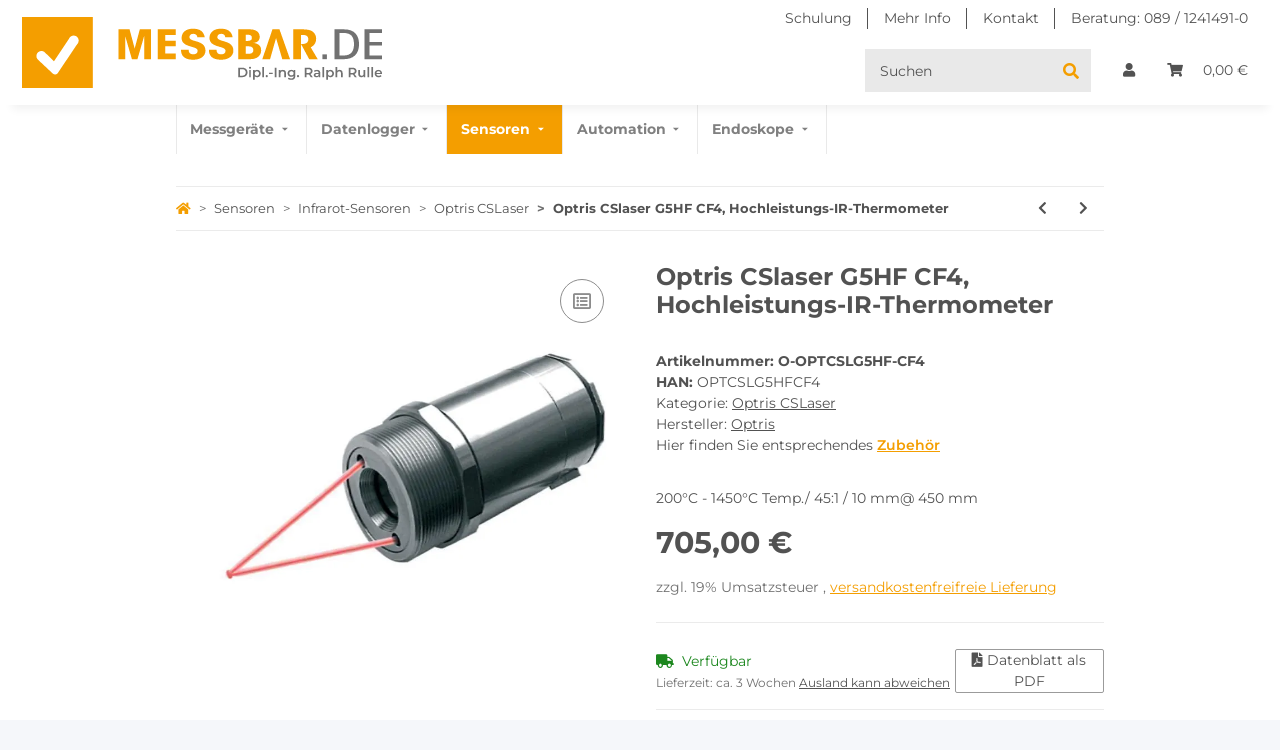

--- FILE ---
content_type: text/html; charset=utf-8
request_url: https://www.messbar.de/optris-cslaser-g5hf-cf4-hochleistungs-ir-thermometer
body_size: 75608
content:
<!DOCTYPE html>
<html lang="de" itemscope itemtype="https://schema.org/ItemPage">

<head>
<meta name="kk-dropper-io-token" content="4e483abae77397c794b06e0469c3d0e2">
<!-- NETZdinge.de Plugin Google Codes v5.8.1:  Google Tag Manager - Allgemein - boc -->
<script type="text/javascript" data-eucid="google_tag_manager" data-cookietag-category="analytics" data-cookietag-name="Google Tag Manager" data-cookietag-description="Analyse von Nutzererfahrungen zur Verbesserung Ihres Einkaufserlebnisses" data-cookietag-cookies="" data-pagespeed-no-defer>(function(w,d,s,l,i){w[l]=w[l]||[];w[l].push({'gtm.start':
new Date().getTime(),event:'gtm.js'});var f=d.getElementsByTagName(s)[0],
j=d.createElement(s),dl=l!='dataLayer'?'&l='+l:'';j.async=true;j.src=
'//www.googletagmanager.com/gtm.js?id='+i+dl;f.parentNode.insertBefore(j,f);
})(window,document,'script','dataLayer','GTM-TGN5PVNN');</script>


<meta http-equiv="content-type" content="text/html; charset=utf-8">
<meta name="description" itemprop="description" content="IR-Thermometer optris CSlaser G5HF CF4 zur Messung von MetalloberflächenDas Infrarot-Thermometer optris CSlaser 2MH wurde speziell für die exakte Temperatur">
<meta name="keywords" itemprop="keywords" content="Optris CSlaser G5HF CF4, Hochleistungs-IR-Thermometer,Infrarot-Messtechnik,Infrarot-Sensoren,Optris CSLaser">
<meta name="viewport" content="width=device-width, initial-scale=1.0">
<meta http-equiv="X-UA-Compatible" content="IE=edge">
<meta name="robots" content="index, follow">

<meta itemprop="url" content="https://www.messbar.de/optris-cslaser-g5hf-cf4-hochleistungs-ir-thermometer">

<meta name="theme-color" content="#1C1D2C">

<meta property="og:type" content="website">
<meta property="og:site_name" content="Optris CSlaser G5HF CF4, Hochleistungs-IR-Thermometer Infrarot-Messte, 705,00 €">
<meta property="og:title" content="Optris CSlaser G5HF CF4, Hochleistungs-IR-Thermometer Infrarot-Messte, 705,00 €">
<meta property="og:description" content="IR-Thermometer optris CSlaser G5HF CF4 zur Messung von MetalloberflächenDas Infrarot-Thermometer optris CSlaser 2MH wurde speziell für die exakte Temperatur">
<meta property="og:url" content="https://www.messbar.de/optris-cslaser-g5hf-cf4-hochleistungs-ir-thermometer">


<meta itemprop="image" content="https://www.messbar.de/media/image/product/912/lg/optris-cslaser-g5hf-cf4-hochleistungs-ir-thermometer.jpg">
<meta property="og:image" content="https://www.messbar.de/media/image/product/912/lg/optris-cslaser-g5hf-cf4-hochleistungs-ir-thermometer.jpg">
<meta property="og:image:width" content="800">
<meta property="og:image:height" content="800">


<title itemprop="name">Optris CSlaser G5HF CF4, Hochleistungs-IR-Thermometer Infrarot-Messte, 705,00 €</title>


<style type="text/css" data-dropper-inlined="//www.messbar.de/plugins/kk_dropper/drops/Shared/framework.css?v=100.20.1">
._t-center{text-align:center}._t-left{text-align:left}._t-right{text-align:right}._v-middle{vertical-align:middle!important}._v-top{vertical-align:top!important}._v-bottom{vertical-align:bottom!important}._v-baseline{vertical-align:baseline!important}._m-0{margin:0!important}._m-0-top{margin-top:0!important}._m-0-bottom{margin-bottom:0!important}._m-0-right{margin-right:0!important}._m-0-left{margin-left:0!important}._m-025{margin:.25em!important}._m-025-top{margin-top:.25em!important}._m-025-bottom{margin-bottom:.25em!important}._m-025-right{margin-right:.25em!important}._m-025-left{margin-left:.25em!important}._m-05{margin:.5em!important}._m-05-top{margin-top:.5em!important}._m-05-bottom{margin-bottom:.5em!important}._m-05-right{margin-right:.5em!important}._m-05-left{margin-left:.5em!important}._m-075{margin:.75em!important}._m-075-top{margin-top:.75em!important}._m-075-bottom{margin-bottom:.75em!important}._m-075-right{margin-right:.75em!important}._m-075-left{margin-left:.75em!important}._m-1{margin:1em!important}._m-1-top{margin-top:1em!important}._m-1-bottom{margin-bottom:1em!important}._m-1-right{margin-right:1em!important}._m-1-left{margin-left:1em!important}._m-125{margin:1.25em!important}._m-125-top{margin-top:1.25em!important}._m-125-bottom{margin-bottom:1.25em!important}._m-125-right{margin-right:1.25em!important}._m-125-left{margin-left:1.25em!important}._m-15{margin:1.5em!important}._m-15-top{margin-top:1.5em!important}._m-15-bottom{margin-bottom:1.5em!important}._m-15-right{margin-right:1.5em!important}._m-15-left{margin-left:1.5em!important}._m-175{margin:1.75em!important}._m-175-top{margin-top:1.75em!important}._m-175-bottom{margin-bottom:1.75em!important}._m-175-right{margin-right:1.75em!important}._m-175-left{margin-left:1.75em!important}._m-2{margin:2em!important}._m-2-top{margin-top:2em!important}._m-2-bottom{margin-bottom:2em!important}._m-2-right{margin-right:2em!important}._m-2-left{margin-left:2em!important}._m-25{margin:2.5em!important}._m-25-top{margin-top:2.5em!important}._m-25-bottom{margin-bottom:2.5em!important}._m-25-right{margin-right:2.5em!important}._m-25-left{margin-left:2.5em!important}._m-3{margin:3em!important}._m-3-top{margin-top:3em!important}._m-3-bottom{margin-bottom:3em!important}._m-3-right{margin-right:3em!important}._m-3-left{margin-left:3em!important}._m-4{margin:4em!important}._m-4-top{margin-top:4em!important}._m-4-bottom{margin-bottom:4em!important}._m-4-right{margin-right:4em!important}._m-4-left{margin-left:4em!important}._m-5{margin:5em!important}._m-5-top{margin-top:5em!important}._m-5-bottom{margin-bottom:5em!important}._m-5-right{margin-right:5em!important}._m-5-left{margin-left:5em!important}._p-0{padding:0!important}._p-0-top{padding-top:0!important}._p-0-bottom{padding-bottom:0!important}._p-0-right{padding-right:0!important}._p-0-left{padding-left:0!important}._p-025{padding:.25em!important}._p-025-top{padding-top:.25em!important}._p-025-bottom{padding-bottom:.25em!important}._p-025-right{padding-right:.25em!important}._p-025-left{padding-left:.25em!important}._p-05{padding:.5em!important}._p-05-top{padding-top:.5em!important}._p-05-bottom{padding-bottom:.5em!important}._p-05-right{padding-right:.5em!important}._p-05-left{padding-left:.5em!important}._p-075{padding:.75em!important}._p-075-top{padding-top:.75em!important}._p-075-bottom{padding-bottom:.75em!important}._p-075-right{padding-right:.75em!important}._p-075-left{padding-left:.75em!important}._p-1{padding:1em!important}._p-1-top{padding-top:1em!important}._p-1-bottom{padding-bottom:1em!important}._p-1-right{padding-right:1em!important}._p-1-left{padding-left:1em!important}._p-125{padding:1.25em!important}._p-125-top{padding-top:1.25em!important}._p-125-bottom{padding-bottom:1.25em!important}._p-125-right{padding-right:1.25em!important}._p-125-left{padding-left:1.25em!important}._p-15{padding:1.5em!important}._p-15-top{padding-top:1.5em!important}._p-15-bottom{padding-bottom:1.5em!important}._p-15-right{padding-right:1.5em!important}._p-15-left{padding-left:1.5em!important}._p-175{padding:1.75em!important}._p-175-top{padding-top:1.75em!important}._p-175-bottom{padding-bottom:1.75em!important}._p-175-right{padding-right:1.75em!important}._p-175-left{padding-left:1.75em!important}._p-2{padding:2em!important}._p-2-top{padding-top:2em!important}._p-2-bottom{padding-bottom:2em!important}._p-2-right{padding-right:2em!important}._p-2-left{padding-left:2em!important}._p-25{padding:2.5em!important}._p-25-top{padding-top:2.5em!important}._p-25-bottom{padding-bottom:2.5em!important}._p-25-right{padding-right:2.5em!important}._p-25-left{padding-left:2.5em!important}._p-3{padding:3em!important}._p-3-top{padding-top:3em!important}._p-3-bottom{padding-bottom:3em!important}._p-3-right{padding-right:3em!important}._p-3-left{padding-left:3em!important}._p-4{padding:4em!important}._p-4-top{padding-top:4em!important}._p-4-bottom{padding-bottom:4em!important}._p-4-right{padding-right:4em!important}._p-4-left{padding-left:4em!important}._p-5{padding:5em!important}._p-5-top{padding-top:5em!important}._p-5-bottom{padding-bottom:5em!important}._p-5-right{padding-right:5em!important}._p-5-left{padding-left:5em!important}._fs-0{font-size:0!important}._fs-01{font-size:.1em!important}._fs-02{font-size:.2em!important}._fs-03{font-size:.3em!important}._fs-04{font-size:.4em!important}._fs-05{font-size:.5em!important}._fs-06{font-size:.6em!important}._fs-07{font-size:.7em!important}._fs-075{font-size:.75em!important}._fs-08{font-size:.8em!important}._fs-09{font-size:.9em!important}._fs-095{font-size:.95em!important}._fs-1{font-size:1em!important}._fs-11{font-size:1.1em!important}._fs-12{font-size:1.2em!important}._fs-13{font-size:1.3em!important}._fs-14{font-size:1.4em!important}._fs-15{font-size:1.5em!important}._fs-16{font-size:1.6em!important}._fs-17{font-size:1.7em!important}._fs-18{font-size:1.8em!important}._fs-19{font-size:1.9em!important}._fs-2{font-size:2em!important}._fs-25{font-size:2.5em!important}._fs-3{font-size:3em!important}._fs-35{font-size:3.5em!important}._fs-4{font-size:4em!important}._fs-5{font-size:5em!important}._fs-6{font-size:6em!important}._fs-7{font-size:7em!important}._left{float:left!important}._right{float:right!important}._fw-light{font-weight:300!important}._fw-normal{font-weight:400!important}._fw-bold{font-weight:700!important}._fw-heavy{font-weight:800!important}._lh-normal{line-height:normal!important}._lh-0{line-height:0!important}._lh-1{line-height:1!important}._lh-11{line-height:1.1!important}._lh-12{line-height:1.2!important}._lh-13{line-height:1.3!important}._lh-14{line-height:1.4!important}._lh-15{line-height:1.5!important}._lh-2{line-height:1.5!important}._relative{position:relative}._absolute{position:absolute}._static{position:static}._d-block{display:block}._d-inline{display:inline}._d-inline-block{display:inline-block}._d-table{display:table}._d-table-row{display:table-row}._d-table-cell{display:table-cell}._hcenter{display:table;margin-left:auto;margin-right:auto}._br-0{border-radius:0!important}._br-2{border-radius:2px!important}._b-left{border-left:1px solid #ddd!important}._b-right{border-right:1px solid #ddd!important}._b-top{border-top:1px solid #ddd!important}._b-bottom{border-bottom:1px solid #ddd!important}._b-all{border:1px solid #ddd!important}._b-none{border:0 none!important}._c-default{cursor:default!important}._c-pointer{cursor:pointer!important}._click-through{pointer-events:none!important}._o-0{opacity:0!important}._o-01{opacity:.1!important}._o-02{opacity:.2!important}._o-03{opacity:.3!important}._o-04{opacity:.4!important}._o-05{opacity:.5!important}._o-06{opacity:.6!important}._o-07{opacity:.7!important}._o-08{opacity:.8!important}._o-09{opacity:.9!important}._o-1{opacity:1!important}._o-1-hover:hover{opacity:1!important}._w-5{width:5%!important}._w-10{width:10%!important}._w-15{width:15%!important}._w-20{width:20%!important}._w-25{width:25%!important}._w-30{width:30%!important}._w-33{width:33.333333333333333%!important}._w-35{width:35%!important}._w-30{width:30%!important}._w-40{width:40%!important}._w-50{width:50%!important}._w-60{width:60%!important}._w-66{width:66%!important}._w-70{width:70%!important}._w-75{width:75%!important}._w-80{width:80%!important}._w-85{width:85%!important}._w-90{width:90%!important}._w-95{width:95%!important}._w-100{width:100%!important}._dg{display:block;clear:both}._dgw{display:flex;flex-wrap:wrap;flex-direction:row;--dg-units:12;--dg-gap-x:30px;--dg-gap-y:30px}._dg>._dgw{gap:0 var(--dg-gap-x);margin:calc(-1 * var(--dg-gap-y)/ 2) 0}._dgs{--dg-offset:0;--dg-span:var(--dg-units);display:block}._dgw>._dgs{width:calc(((var(--dg-span)/ var(--dg-units)) * 100%) - ((var(--dg-units) - var(--dg-span))/ var(--dg-units)) * var(--dg-gap-x));margin-left:calc(((var(--dg-offset)/ var(--dg-units)) * 100%) + (var(--dg-offset) * (var(--dg-gap-x)/ var(--dg-units))));padding:calc(var(--dg-gap-y)/ 2) 0}._dgb{display:none;width:100%;clear:both}i.kk-icon-svg{display:inline-block;display:inline-flex;align-self:center;line-height:1;align-items:center;position:relative;top:.125em}i.kk-icon-svg>svg{height:1em;fill:currentColor}i.kk-icon-boxed{width:1em;text-align:center}.kk-loader,.kk-loader:after,.kk-loader:before{animation:kk_loader 1s infinite ease-in-out;width:1em;height:4em}.kk-loader{text-indent:-9999em;position:relative;font-size:11px;transform:translateZ(0);animation-delay:-.16s;margin:0 auto;top:50px}.kk-loader:after,.kk-loader:before{position:absolute;top:0;content:''}.kk-loader:before{left:-1.5em;animation-delay:-.32s}.kk-loader:after{left:1.5em}@keyframes kk_loader{0%,100%,80%{box-shadow:0 0;height:4em}40%{box-shadow:0 -2em;height:5em}}.kk-drop-lazy-load-container{position:relative}.kk-drop-lazy-load-container .kk-loader{opacity:.15;position:absolute;left:50%;transform:translateX(-50%) translateZ(0)}
</style>
<style type="text/css" data-dropper-inlined="//www.messbar.de/plugins/kk_dropper/drops/Shared/kkItemSlider/kkItemSlider.css?v=100.20.1">
.kk-item-slider-style-wrap,.kk-item-slider-style-wrap *{-moz-box-sizing:border-box;box-sizing:border-box;-webkit-user-select:none;-moz-user-select:none;user-select:none}.kk-item-slider-style-wrap .kk-item-slider{transition:opacity .3s;will-change:transition,transform,opacity}.kk-item-slider-style-wrap.has-nav.kk-slider-horizontal .kk-item-slider{padding:0 30px}.kk-item-slider-style-wrap.has-nav.kk-slider-vertical .kk-item-slider{padding:30px 0;overflow:hidden}.kk-item-slider-style-wrap{position:relative;display:inline-block;width:100%}.kk-item-slider-root{overflow:hidden!important;position:relative!important;padding:0!important;margin:0!important;width:100%;height:100%}.kk-slider-vertical .kk-slider-item{width:auto}.kk-slider-vertical .kk-item-slider{overflow:hidden}.kk-item-slider{white-space:nowrap;overflow:hidden}.kk-item-slider.initialized{position:absolute!important;padding:0!important;margin:0!important;top:0;left:0;white-space:nowrap!important;overflow:visible!important}.kk-slider-item{margin:0!important;min-width:0!important;transition:none!important;display:inline-block!important;white-space:normal}.kk-item-slider-next,.kk-item-slider-prev{position:absolute;cursor:pointer;opacity:.5;-webkit-user-select:none;-moz-user-select:none;user-select:none;transition:opacity .1s}.kk-slider-horizontal .kk-item-slider-next,.kk-slider-horizontal .kk-item-slider-prev{top:0;bottom:0;width:30px;background:url("/plugins/kk_dropper/drops/Shared/kkItemSlider/img/arrow-left.png") no-repeat center center;background-size:20px auto}.kk-slider-horizontal .kk-item-slider-prev{left:0}.kk-slider-horizontal .kk-item-slider-next{right:0;background-image:url("/plugins/kk_dropper/drops/Shared/kkItemSlider/img/arrow-right.png")}.kk-slider-vertical .kk-item-slider-next,.kk-slider-vertical .kk-item-slider-prev{left:0;right:0;height:30px;background:url("/plugins/kk_dropper/drops/Shared/kkItemSlider/img/arrow-up.png") no-repeat center center;background-size:auto 20px}.kk-slider-vertical .kk-item-slider-prev{top:0}.kk-slider-vertical .kk-item-slider-next{bottom:0;background-image:url("/plugins/kk_dropper/drops/Shared/kkItemSlider/img/arrow-down.png")}.kk-item-slider-next:hover,.kk-item-slider-prev:hover{opacity:1}.kk-item-slider-next.disallowed,.kk-item-slider-prev.disallowed{opacity:.15}.kk-item-slider-style-wrap.all-visible .kk-item-slider-next,.kk-item-slider-style-wrap.all-visible .kk-item-slider-prev{display:none}.kk-item-slider.items-1>li,.kk-item-slider.kk-slider-items-1>div{width:100%}.kk-item-slider.kk-slider-items-2>div,.kk-item-slider.kk-slider-items-2>li{width:50%}.kk-item-slider.kk-slider-items-3>div,.kk-item-slider.kk-slider-items-3>li{width:33.3%}.kk-item-slider.kk-slider-items-4>div,.kk-item-slider.kk-slider-items-4>li{width:25%}.kk-item-slider.kk-slider-items-5>div,.kk-item-slider.kk-slider-items-5>li{width:20%}.kk-item-slider.kk-slider-items-6>div,.kk-item-slider.kk-slider-items-6>li{width:16.66%}.kk-item-slider.kk-slider-items-7>div,.kk-slider-items-7>li{width:14.28%}.kk-item-slider.kk-item-slider.kk-slider-items-8>div,.kk-item-slider.kk-slider-items-8>li{width:12.5%}
</style>
<style type="text/css" data-dropper-inlined="//www.messbar.de/plugins/kk_dropper/drops/KK_FlexMenu/css/flexmenu.css?v=1.2.2">
.kk-fm,.kk-fm *{-moz-box-sizing:border-box;box-sizing:border-box}.kk-fm{width:100%;position:relative;text-align:left;--kk-fm-submenu-max-height:calc(100vh - 200px)}.kk-fm:after{content:"";display:table;clear:both}.kk-fm.kk-fm-mobile{transform:translate3d(0,0,0)}.kk-fm.kk-fm-mobile:hover{transform:none}html.kk-fm-mobile-noscroll,html.kk-fm-mobile-noscroll body{overflow:hidden;pointer-events:none}.kk-fm-mobile-noscroll .kk-fm{pointer-events:all}@media screen and (max-width:767px){.kk-fm .kk-fm-center-container{padding:0}}.kk-fm .kk-fm-entry-wrapper{display:flex;transition:opacity .1s ease-in;width:100%;overflow:hidden;position:relative}@media screen and (max-width:785px){.kk-fm .kk-fm-entry-wrapper{opacity:0}}.kk-fm.kk-fm-initialized .kk-fm-entry-wrapper{opacity:1;overflow:visible}.kk-fm a{pointer-events:none}.kk-fm.kk-fm-initialized a{pointer-events:all}.kk-fm .kk-fm-hidden{display:none!important}.kk-fm.kk-fm-sticky{position:fixed;backface-visibility:hidden;margin-top:0!important;top:0;z-index:12;transform:translate3d(0,0,0)}@media screen and (max-width:785px){header .kk-fm{margin-bottom:1em}}.kk-fm .kk-fm-section-heading{font-weight:700;font-size:1.05em}#header-branding>.kk-fm{margin-top:1em}.kk-fm-entry-visible-lg,.kk-fm-entry-visible-md,.kk-fm-entry-visible-sm,.kk-fm-entry-visible-sticky,.kk-fm-entry-visible-xs{display:none!important}@media screen and (max-width:767px){.kk-fm-entry-visible-xs{display:block!important;display:flex!important}}@media screen and (min-width:768px) and (max-width:991px){.kk-fm-entry-visible-sm{display:block!important;display:flex!important}}@media screen and (min-width:992px) and (max-width:1199px){.kk-fm-entry-visible-md{display:block!important;display:flex!important}}@media screen and (min-width:1200px){.kk-fm-entry-visible-lg{display:block!important;display:flex!important}}.kk-fm .kk-fm-entry.kk-fm-entry-visible-sticky,.kk-fm.kk-fm-sticky .kk-fm-entry.kk-fm-entry-hidden-sticky{display:none!important}.kk-fm.kk-fm-sticky .kk-fm-entry.kk-fm-entry-visible-sticky{display:block!important;display:flex!important}.kk-fm .kk-fm-entry-group,.kk-fm .kk-fm-hidden-entries-container{display:flex;flex:1 1 auto}.kk-fm .kk-fm-entry-group{flex-wrap:nowrap;white-space:nowrap}.kk-fm .kk-fm-hidden-entries-container{flex-wrap:wrap;white-space:normal;position:relative}.kk-fm .kk-fm-entry-group-right{justify-content:flex-end}.kk-fm .kk-fm-entry{display:flex;vertical-align:baseline;border-color:transparent;transition:opacity .2s;max-width:100%}.kk-fm .kk-fm-entry .kk-fm-entry-label{padding:1em;display:flex;max-width:100%;overflow:hidden;text-decoration:none;vertical-align:middle;white-space:nowrap;align-items:center;flex:0 1 auto;transition:color .2s,background-color .2s}.kk-fm .kk-fm-entry .kk-fm-entry-label:not([href]){cursor:default}.kk-fm .kk-fm-entry .kk-fm-entry-label:hover{text-decoration:none}.kk-fm .kk-fm-entry-label .kk-fm-caret-down{margin-left:.25em}.kk-fm .kk-fm-entry-label .kk-fm-entry-icon{max-height:1em;line-height:0;vertical-align:text-bottom;margin-right:.5em}.kk-fm .kk-fm-entry-label .kk-fm-entry-font-icon+span{margin-left:.5em}.kk-fm .kk-fm-entry-group-left .kk-fm-entry{border-right-width:1px;border-right-style:solid}.kk-fm .kk-fm-entry-group-right .kk-fm-entry,.kk-fm .kk-fm-entry-type-toggler{border-left-width:1px;border-left-style:solid}.kk-fm .kk-fm-hidden-entries-container .kk-fm-entry{border-top-width:1px;border-top-style:solid}.kk-fm .kk-fm-entry.kk-fm-entry-type-toggler-left{order:-1;border-left:0 none;border-right-style:solid;border-right-width:1px}.kk-fm .kk-fm-entry.kk-fm-entry-type-toggler .kk-fm-entry-label{cursor:pointer}.kk-fm .kk-fm-entry-type-logo .kk-fm-entry-label{padding-top:.5em;padding-bottom:.5em;background:0 0!important}.kk-fm .kk-fm-entry.kk-fm-entry-type-logo .kk-fm-entry-icon{margin-right:0;max-height:2em}.kk-fm .kk-fm-entry.kk-fm-entry-type-search .kk-fm-entry-label{padding:.6em .5em}.kk-fm .kk-fm-entry.kk-fm-entry-type-search .kk-fm-search-icon{font-size:.9em}.kk-fm .kk-fm-entry.kk-fm-entry-type-search .kk-fm-search--wrapper{background:rgba(255,255,255,.15);padding:.4em .75em .4em 1em;transition:background .2s;border-radius:30px;display:flex;width:100%}.kk-fm .kk-fm-entry.kk-fm-entry-type-search.kk-fm-active .kk-fm-search--wrapper,.kk-fm .kk-fm-entry.kk-fm-entry-type-search.kk-fm-hover .kk-fm-search--wrapper{background:rgba(128,128,128,0)!important}.kk-fm .kk-fm-entry.kk-fm-entry-type-search .kk-fm-search--input{background:0 0;border-radius:0;border:0 none;outline:0;height:100%;width:130px;text-shadow:none;box-shadow:none;font-size:1em;padding:0;text-align:left;color:inherit;flex:1 1 auto}.kk-fm .kk-fm-entry.kk-fm-entry-type-search .kk-fm-search--input:focus{text-align:left}.kk-fm .kk-fm-search--input::-webkit-input-placeholder{color:inherit!important;opacity:.7}.kk-fm .kk-fm-search--input::-moz-placeholder{color:inherit!important;opacity:.7}.kk-fm .kk-fm-search--input:-moz-placeholder{color:inherit!important;opacity:.7}.kk-fm .kk-fm-search--input:-ms-input-placeholder{color:inherit!important;opacity:.7}.kk-fm .kk-fm-entry.kk-fm-entry-type-search .kk-fm-search--input:focus{text-align:left;outline:0}.kk-fm .kk-fm-entry.kk-fm-entry-type-cart .kk-fm-entry-font-icon{margin-right:0}.kk-fm .kk-fm-entry.kk-fm-entry-type-cart .kk-fm-cart-count{font-weight:600;margin-right:.5em;font-style:normal;display:inline-flex;border:1px solid;line-height:1;border-radius:.7em;padding:0 4px;font-size:11px;height:16px;min-width:16px;justify-content:center;align-items:center}.kk-fm .kk-fm-hidden-entries-container{width:100%;background:rgba(0,0,0,.1)}.kk-fm .kk-fm-hidden-entries-container .kk-fm-entry,.kk-fm .kk-fm-hidden-entries-container .kk-fm-entry .kk-fm-entry-label{width:100%}@media screen and (min-width:786px){.kk-fm .kk-fm-hidden-entries-container .kk-fm-entry{flex:1 50%}.kk-fm .kk-fm-hidden-entries-container .kk-fm-entry:nth-child(2n){border-left-style:solid;border-left-width:1px}}.kk-fm .kk-fm-hidden-entries-container .kk-fm-entry .kk-fm-entry-label{display:flex}.kk-fm .kk-fm-hidden-entries-container .kk-fm-entry .kk-fm-entry-label--name{flex:1 1 auto}.kk-fm .kk-fm-hidden-entries-container .kk-fm-entry .kk-fm-entry-label .kk-fm-caret-down{flex:0 1 auto}.kk-fm .kk-fm-hidden-entries-container .kk-fm-entry .kk-fm-submenu{left:0!important;max-width:none!important}.kk-fm .kk-fm-submenu{position:absolute;left:0;right:0;top:100%;overflow-y:auto;max-height:var(--kk-fm-submenu-max-height);background:#fafafa;box-shadow:0 9px 37px rgba(0,0,0,.2),0 0 0 1px rgba(0,0,0,.1);border-radius:0 0 4px 4px;width:100%;opacity:0;visibility:hidden;z-index:10;pointer-events:none;white-space:normal}.kk-fm .kk-fm-entry.kk-fm-active .kk-fm-submenu{opacity:1;z-index:11;pointer-events:all;visibility:visible}.kk-fm.kk-fm-sticky .kk-fm-submenu{overflow-y:auto;max-height:var(--kk-fm-submenu-max-height)}.kk-fm.kk-fm-mobile .kk-fm-entry .kk-fm-submenu{position:fixed;top:0!important;left:0!important;height:100%;max-height:none;width:100%;min-width:initial;max-width:1140px;margin:0 auto}.kk-fm.kk-fm-mobile .kk-fm-entry.kk-fm-active .kk-fm-submenu{overflow-y:auto;-webkit-overflow-scrolling:touch;-webkit-backface-visibility:hidden}.kk-fm .kk-fm-submenu .kk-fm-link{color:inherit}.kk-fm .kk-fm-submenu .kk-fm-submenu--info{display:none;text-align:left;overflow:hidden;line-height:1;white-space:nowrap;text-decoration:none;align-items:center;top:0;z-index:2}.kk-fm.kk-fm-mobile .kk-fm-submenu .kk-fm-submenu--info{display:flex;position:sticky;-webkit-backdrop-filter:blur(10px);backdrop-filter:blur(30px)}.kk-fm .kk-fm-submenu--info .kk-fm-submenu--close{float:right;line-height:1;font-size:1.75em;padding:.5em 1em;flex:0}.kk-fm .kk-fm-submenu--info .kk-fm-link{padding:1em 1.5em;flex:1 1 auto;overflow:hidden;text-overflow:ellipsis}.kk-fm .kk-fm-submenu .kk-fm-submenu-loader{display:block;height:0;transition:opacity .4s,margin .4s,visibility .4s 0s;opacity:1}.kk-fm .kk-fm-submenu.kk-fm-submenu-loaded .kk-fm-submenu-loader{opacity:0;visibility:hidden;margin:0 auto}.kk-fm .kk-fm-submenu .kk-fm-submenu-loader:before{content:"";display:block;position:absolute;top:70px;left:50%;margin-left:-30px;width:60px;height:60px;border-radius:50%;border:1px solid rgba(128,128,128,.5);border-right-color:inherit;animation:kk-fm-loader .6s infinite linear;transform-origin:50% 50%}@keyframes kk-fm-loader{0%{transform:rotate(0)}100%{transform:rotate(359deg)}}.kk-fm .kk-fm-submenu .kk-fm-submenu-ajax-content{display:block;width:100%;left:0;right:0;height:200px;opacity:0;min-height:200px;max-height:200px;transition:opacity .5s,max-height 2s}.kk-fm .kk-fm-submenu.kk-fm-submenu-loaded .kk-fm-submenu-ajax-content{position:static;max-height:5000px;height:auto;opacity:1}.kk-fm.kk-fm-anim-none .kk-fm-submenu{transiton:none}.kk-fm.kk-fm-anim-none .kk-fm-entry.kk-fm-active .kk-fm-submenu{transiton:none}.kk-fm.kk-fm-anim-fade .kk-fm-submenu{transition:opacity .2s,visibility 0s .2s}.kk-fm.kk-fm-anim-fade .kk-fm-entry.kk-fm-active .kk-fm-submenu{transition:opacity .2s}.kk-fm.kk-fm-anim-grow .kk-fm-submenu{transform:scaleY(.9);transform-origin:50% 0%;transition:transform 0s .3s,opacity .3s,visibility 0s .3s}.kk-fm.kk-fm-anim-grow .kk-fm-entry.kk-fm-active .kk-fm-submenu{transform:scaleY(1);transition:transform .3s,opacity .2s}.kk-fm.kk-fm-anim-wobble .kk-fm-submenu{transform:rotateX(90deg);transform-origin:50% 0%;transition:transform 0s .3s,opacity .3s,visibility 0s .3s}.kk-fm.kk-fm-anim-wobble .kk-fm-entry.kk-fm-active .kk-fm-submenu{transform:rotateX(0);transition:transform .4s cubic-bezier(.25, .1, .32, 1.89),opacity 150ms}@media screen and (max-width:1140px){.kk-fm.kk-fm-mobile .kk-fm-submenu{opacity:0;transform:translateX(-100vw);transform-origin:50% 0%;transition:transform .3s ease-in-out,opacity .1s .2s,visibility 0s .3s!important}.kk-fm.kk-fm-mobile .kk-fm-entry.kk-fm-active .kk-fm-submenu{opacity:1;transform:translateX(0);transition:transform 250ms ease-out,opacity 50ms!important}}.kk-fm .kk-fm-boxarea{position:relative;display:flex;flex-flow:row wrap;padding:1em}.kk-fm .kk-fm-box{display:flex;flex-flow:column wrap;flex:1 0 16.875em;margin:0;min-width:16.875em;max-width:100%}.kk-fm .kk-fm-box.kk-fm-box-top{order:0;flex:3 100%}.kk-fm .kk-fm-box.kk-fm-box-left{order:1}.kk-fm .kk-fm-box.kk-fm-box-center{flex:2 0 33.75em;order:2}.kk-fm .kk-fm-box.kk-fm-box-right{order:3}.kk-fm .kk-fm-box.kk-fm-box-bottom{order:4;flex:3 100%}.kk-fm-content-wrapper{width:100%;padding:.75em;display:flex;flex:auto}.kk-fm .kk-fm-content{flex:auto;position:relative;width:100%;display:flex;flex-direction:column}.kk-fm .kk-fm-content.kk-fm-content-framed{background:#fff;border:1px solid #e0e0e0;border-radius:3px}.kk-fm .kk-fm-content .kk-fm-content-body{position:relative;padding:0;flex:1 0 auto}.kk-fm .kk-fm-content.kk-fm-content-framed .kk-fm-content-body{padding:1.5em}.kk-fm .kk-fm-content.kk-fm-content-framed .kk-fm-content-body.kk-fm-content-body--nopadding{padding:0}.kk-fm .kk-fm-content-title{margin:0;border-bottom:1px solid #e0e0e0;flex:0 1 auto}.kk-fm .kk-fm-content-framed .kk-fm-content-title{padding:.75em 1.5em}.kk-fm .kk-fm-content.kk-fm-content-unframed .kk-fm-content-title{text-align:left;padding:.75em 0;margin-bottom:1.5em}.kk-fm .kk-fm-content-body>:first-child{margin-top:0!important}.kk-fm .kk-fm-content-body>:last-child{margin-bottom:0!important}.kk-fm .kk-fm-img{max-width:100%}.kk-fm .kk-fm-listing{clear:both;display:inline-block;width:100%}.kk-fm-grid{display:flex!important;flex-wrap:wrap;text-align:left;width:100%;padding:0}.kk-fm-grid-item{display:block!important;float:left;margin:0!important}.kk-fm-grid.kk-fm-grid--inited{display:grid!important;grid-auto-flow:row;grid-gap:0;align-items:stretch}.kk-fm-grid.kk-fm-grid--inited .kk-fm-grid-item{float:none!important}.kk-fm-grid.kk-fm-grid--inited:not(.kk-fm-grid-distribute):not(.kk-fm-grid-center){grid-template-columns:repeat(auto-fit,minmax(var(--kk-fm-grid-min-width,0px),var(--kk-fm-grid-min-width,0px)));justify-content:start}.kk-fm-grid.kk-fm-grid--inited.kk-fm-grid-distribute{grid-template-columns:repeat(auto-fit,minmax(var(--kk-fm-grid-min-width,0px),1fr));justify-content:stretch}.kk-fm-grid.kk-fm-grid--inited.kk-fm-grid-center{grid-template-columns:repeat(auto-fit,minmax(var(--kk-fm-grid-min-width,0px),var(--kk-fm-grid-min-width,0px)));justify-content:center}.kk-fm .kk-fm-content-description--image{float:left;margin:0 1.5em .5em 0}.kk-fm .kk-fm-content-description--text{opacity:.8}.kk-fm .kk-fm-content-description--title{color:inherit;font-size:1.75em;line-height:1.1}.kk-fm .kk-fm-content-description--title+.kk-fm-content-description--text{margin-top:.75em}@media screen and (max-width:767px){.kk-fm .kk-fm-content-description--title{font-size:1.5em}}.kk-fm .kk-fm-listing .kk-fm-listing--item{display:block;float:left}.kk-fm .kk-fm-listing .kk-fm-listing--item-wrapper{padding:.75em;text-align:center}.kk-fm .kk-fm-listing .kk-fm-listing--item-name{display:block;margin-top:.5em;white-space:nowrap}.kk-fm .kk-fm-listing--slider .kk-fm-listing--item{float:none;width:auto;min-width:0}.kk-fm .kk-fm-listing--slider .kk-fm-listing--item-name{overflow:hidden;text-overflow:ellipsis}.kk-fm .kk-fm-content-body .kk-fm-listing--linklist{display:inline-block}.kk-fm .kk-fm-listing--linklist-level0{display:block;padding:0 2em 0 0;float:left}.kk-fm .kk-fm-listing--linklist-label{padding:.25em 0;display:block}.kk-fm .kk-fm-listing--linklist-level0>.kk-fm-listing--linklist-label{display:block;white-space:normal}.kk-fm .kk-fm-listing--linklist-level1>.kk-fm-listing--linklist-label{white-space:nowrap;overflow:hidden;text-overflow:ellipsis}.kk-fm .kk-fm-listing--linklist-group{margin-top:.25em;margin-bottom:1em}.kk-fm .kk-fm-listing--item-more{font-style:italic;white-space:nowrap;opacity:.7;font-size:.95em}.kk-fm .kk-fm-listing--index-group{display:block;padding:0 2em .5em 0;float:left}.kk-fm .kk-fm-listing--index-letter{font-size:1.1em;display:block}
</style>
<style type="text/css" data-dropper-inlined="//www.messbar.de/plugins/kk_dropper/integrations/INT_Nova/css/style.css?v=1.1.3">
.int-nova-article-wrapper.product-wrapper{height:auto!important}
</style>
<meta name="kk-dropper-stylesheets" content="">
<link rel="canonical" href="https://www.messbar.de/optris-cslaser-g5hf-cf4-hochleistungs-ir-thermometer">




<link rel="icon" href="https://www.messbar.de/favicon.ico" sizes="48x48">
<link rel="icon" href="https://www.messbar.de/favicon.svg" sizes="any" type="image/svg+xml">
<link rel="apple-touch-icon" href="https://www.messbar.de/apple-touch-icon.png">
<link rel="manifest" href="https://www.messbar.de/site.webmanifest">
<meta name="msapplication-TileColor" content="#1C1D2C">
<meta name="msapplication-TileImage" content="https://www.messbar.de/mstile-144x144.png">


<meta name="theme-color" content="#1C1D2C">




<style id="criticalCSS">

:root{--blue: #007bff;--indigo: #6610f2;--purple: #6f42c1;--pink: #e83e8c;--red: #dc3545;--orange: #fd7e14;--yellow: #ffc107;--green: #28a745;--teal: #20c997;--cyan: #17a2b8;--white: #ffffff;--gray: #707070;--gray-dark: #343a40;--primary: #f49e00;--secondary: #525252;--success: #1C871E;--info: #525252;--warning: #a56823;--danger: #b90000;--light: #f5f7fa;--dark: #525252;--gray: #707070;--gray-light: #f5f7fa;--gray-medium: #ebebeb;--gray-dark: #9b9b9b;--gray-darker: #525252;--breakpoint-xs: 0;--breakpoint-sm: 576px;--breakpoint-md: 768px;--breakpoint-lg: 992px;--breakpoint-xl: 1300px;--font-family-sans-serif: "Open Sans", sans-serif;--font-family-monospace: SFMono-Regular, Menlo, Monaco, Consolas, "Liberation Mono", "Courier New", monospace}*,*::before,*::after{box-sizing:border-box}html{font-family:sans-serif;line-height:1.15;-webkit-text-size-adjust:100%;-webkit-tap-highlight-color:rgba(0, 0, 0, 0)}article,aside,figcaption,figure,footer,header,hgroup,main,nav,section{display:block}body{margin:0;font-family:"Open Sans", sans-serif;font-size:0.875rem;font-weight:400;line-height:1.5;color:#525252;text-align:left;background-color:#f5f7fa}[tabindex="-1"]:focus:not(:focus-visible){outline:0 !important}hr{box-sizing:content-box;height:0;overflow:visible}h1,h2,h3,h4,h5,h6{margin-top:0;margin-bottom:1rem}p{margin-top:0;margin-bottom:1rem}abbr[title],abbr[data-original-title]{text-decoration:underline;text-decoration:underline dotted;cursor:help;border-bottom:0;text-decoration-skip-ink:none}address{margin-bottom:1rem;font-style:normal;line-height:inherit}ol,ul,dl{margin-top:0;margin-bottom:1rem}ol ol,ul ul,ol ul,ul ol{margin-bottom:0}dt{font-weight:700}dd{margin-bottom:0.5rem;margin-left:0}blockquote{margin:0 0 1rem}b,strong{font-weight:bolder}small{font-size:80%}sub,sup{position:relative;font-size:75%;line-height:0;vertical-align:baseline}sub{bottom:-0.25em}sup{top:-0.5em}a{color:#525252;text-decoration:underline;background-color:transparent}a:hover{color:#f49e00;text-decoration:none}a:not([href]):not([class]){color:inherit;text-decoration:none}a:not([href]):not([class]):hover{color:inherit;text-decoration:none}pre,code,kbd,samp{font-family:SFMono-Regular, Menlo, Monaco, Consolas, "Liberation Mono", "Courier New", monospace;font-size:1em}pre{margin-top:0;margin-bottom:1rem;overflow:auto;-ms-overflow-style:scrollbar}figure{margin:0 0 1rem}img{vertical-align:middle;border-style:none}svg{overflow:hidden;vertical-align:middle}table{border-collapse:collapse}caption{padding-top:0.75rem;padding-bottom:0.75rem;color:#707070;text-align:left;caption-side:bottom}th{text-align:inherit;text-align:-webkit-match-parent}label{display:inline-block;margin-bottom:0.5rem}button{border-radius:0}button:focus:not(:focus-visible){outline:0}input,button,select,optgroup,textarea{margin:0;font-family:inherit;font-size:inherit;line-height:inherit}button,input{overflow:visible}button,select{text-transform:none}[role="button"]{cursor:pointer}select{word-wrap:normal}button,[type="button"],[type="reset"],[type="submit"]{-webkit-appearance:button}button:not(:disabled),[type="button"]:not(:disabled),[type="reset"]:not(:disabled),[type="submit"]:not(:disabled){cursor:pointer}button::-moz-focus-inner,[type="button"]::-moz-focus-inner,[type="reset"]::-moz-focus-inner,[type="submit"]::-moz-focus-inner{padding:0;border-style:none}input[type="radio"],input[type="checkbox"]{box-sizing:border-box;padding:0}textarea{overflow:auto;resize:vertical}fieldset{min-width:0;padding:0;margin:0;border:0}legend{display:block;width:100%;max-width:100%;padding:0;margin-bottom:0.5rem;font-size:1.5rem;line-height:inherit;color:inherit;white-space:normal}progress{vertical-align:baseline}[type="number"]::-webkit-inner-spin-button,[type="number"]::-webkit-outer-spin-button{height:auto}[type="search"]{outline-offset:-2px;-webkit-appearance:none}[type="search"]::-webkit-search-decoration{-webkit-appearance:none}::-webkit-file-upload-button{font:inherit;-webkit-appearance:button}output{display:inline-block}summary{display:list-item;cursor:pointer}template{display:none}[hidden]{display:none !important}.img-fluid{max-width:100%;height:auto}.img-thumbnail{padding:0.25rem;background-color:#f5f7fa;border:1px solid #dee2e6;border-radius:0.125rem;box-shadow:0 1px 2px rgba(0, 0, 0, 0.075);max-width:100%;height:auto}.figure{display:inline-block}.figure-img{margin-bottom:0.5rem;line-height:1}.figure-caption{font-size:90%;color:#707070}code{font-size:87.5%;color:#e83e8c;word-wrap:break-word}a>code{color:inherit}kbd{padding:0.2rem 0.4rem;font-size:87.5%;color:#ffffff;background-color:#212529;border-radius:0.125rem;box-shadow:inset 0 -0.1rem 0 rgba(0, 0, 0, 0.25)}kbd kbd{padding:0;font-size:100%;font-weight:700;box-shadow:none}pre{display:block;font-size:87.5%;color:#212529}pre code{font-size:inherit;color:inherit;word-break:normal}.pre-scrollable{max-height:340px;overflow-y:scroll}.container,.container-fluid,.container-sm,.container-md,.container-lg,.container-xl{width:100%;padding-right:1rem;padding-left:1rem;margin-right:auto;margin-left:auto}@media (min-width:576px){.container,.container-sm{max-width:97vw}}@media (min-width:768px){.container,.container-sm,.container-md{max-width:720px}}@media (min-width:992px){.container,.container-sm,.container-md,.container-lg{max-width:960px}}@media (min-width:1300px){.container,.container-sm,.container-md,.container-lg,.container-xl{max-width:1250px}}.row{display:flex;flex-wrap:wrap;margin-right:-1rem;margin-left:-1rem}.no-gutters{margin-right:0;margin-left:0}.no-gutters>.col,.no-gutters>[class*="col-"]{padding-right:0;padding-left:0}.col-1,.col-2,.col-3,.col-4,.col-5,.col-6,.col-7,.col-8,.col-9,.col-10,.col-11,.col-12,.col,.col-auto,.col-sm-1,.col-sm-2,.col-sm-3,.col-sm-4,.col-sm-5,.col-sm-6,.col-sm-7,.col-sm-8,.col-sm-9,.col-sm-10,.col-sm-11,.col-sm-12,.col-sm,.col-sm-auto,.col-md-1,.col-md-2,.col-md-3,.col-md-4,.col-md-5,.col-md-6,.col-md-7,.col-md-8,.col-md-9,.col-md-10,.col-md-11,.col-md-12,.col-md,.col-md-auto,.col-lg-1,.col-lg-2,.col-lg-3,.col-lg-4,.col-lg-5,.col-lg-6,.col-lg-7,.col-lg-8,.col-lg-9,.col-lg-10,.col-lg-11,.col-lg-12,.col-lg,.col-lg-auto,.col-xl-1,.col-xl-2,.col-xl-3,.col-xl-4,.col-xl-5,.col-xl-6,.col-xl-7,.col-xl-8,.col-xl-9,.col-xl-10,.col-xl-11,.col-xl-12,.col-xl,.col-xl-auto{position:relative;width:100%;padding-right:1rem;padding-left:1rem}.col{flex-basis:0;flex-grow:1;max-width:100%}.row-cols-1>*{flex:0 0 100%;max-width:100%}.row-cols-2>*{flex:0 0 50%;max-width:50%}.row-cols-3>*{flex:0 0 33.3333333333%;max-width:33.3333333333%}.row-cols-4>*{flex:0 0 25%;max-width:25%}.row-cols-5>*{flex:0 0 20%;max-width:20%}.row-cols-6>*{flex:0 0 16.6666666667%;max-width:16.6666666667%}.col-auto{flex:0 0 auto;width:auto;max-width:100%}.col-1{flex:0 0 8.33333333%;max-width:8.33333333%}.col-2{flex:0 0 16.66666667%;max-width:16.66666667%}.col-3{flex:0 0 25%;max-width:25%}.col-4{flex:0 0 33.33333333%;max-width:33.33333333%}.col-5{flex:0 0 41.66666667%;max-width:41.66666667%}.col-6{flex:0 0 50%;max-width:50%}.col-7{flex:0 0 58.33333333%;max-width:58.33333333%}.col-8{flex:0 0 66.66666667%;max-width:66.66666667%}.col-9{flex:0 0 75%;max-width:75%}.col-10{flex:0 0 83.33333333%;max-width:83.33333333%}.col-11{flex:0 0 91.66666667%;max-width:91.66666667%}.col-12{flex:0 0 100%;max-width:100%}.order-first{order:-1}.order-last{order:13}.order-0{order:0}.order-1{order:1}.order-2{order:2}.order-3{order:3}.order-4{order:4}.order-5{order:5}.order-6{order:6}.order-7{order:7}.order-8{order:8}.order-9{order:9}.order-10{order:10}.order-11{order:11}.order-12{order:12}.offset-1{margin-left:8.33333333%}.offset-2{margin-left:16.66666667%}.offset-3{margin-left:25%}.offset-4{margin-left:33.33333333%}.offset-5{margin-left:41.66666667%}.offset-6{margin-left:50%}.offset-7{margin-left:58.33333333%}.offset-8{margin-left:66.66666667%}.offset-9{margin-left:75%}.offset-10{margin-left:83.33333333%}.offset-11{margin-left:91.66666667%}@media (min-width:576px){.col-sm{flex-basis:0;flex-grow:1;max-width:100%}.row-cols-sm-1>*{flex:0 0 100%;max-width:100%}.row-cols-sm-2>*{flex:0 0 50%;max-width:50%}.row-cols-sm-3>*{flex:0 0 33.3333333333%;max-width:33.3333333333%}.row-cols-sm-4>*{flex:0 0 25%;max-width:25%}.row-cols-sm-5>*{flex:0 0 20%;max-width:20%}.row-cols-sm-6>*{flex:0 0 16.6666666667%;max-width:16.6666666667%}.col-sm-auto{flex:0 0 auto;width:auto;max-width:100%}.col-sm-1{flex:0 0 8.33333333%;max-width:8.33333333%}.col-sm-2{flex:0 0 16.66666667%;max-width:16.66666667%}.col-sm-3{flex:0 0 25%;max-width:25%}.col-sm-4{flex:0 0 33.33333333%;max-width:33.33333333%}.col-sm-5{flex:0 0 41.66666667%;max-width:41.66666667%}.col-sm-6{flex:0 0 50%;max-width:50%}.col-sm-7{flex:0 0 58.33333333%;max-width:58.33333333%}.col-sm-8{flex:0 0 66.66666667%;max-width:66.66666667%}.col-sm-9{flex:0 0 75%;max-width:75%}.col-sm-10{flex:0 0 83.33333333%;max-width:83.33333333%}.col-sm-11{flex:0 0 91.66666667%;max-width:91.66666667%}.col-sm-12{flex:0 0 100%;max-width:100%}.order-sm-first{order:-1}.order-sm-last{order:13}.order-sm-0{order:0}.order-sm-1{order:1}.order-sm-2{order:2}.order-sm-3{order:3}.order-sm-4{order:4}.order-sm-5{order:5}.order-sm-6{order:6}.order-sm-7{order:7}.order-sm-8{order:8}.order-sm-9{order:9}.order-sm-10{order:10}.order-sm-11{order:11}.order-sm-12{order:12}.offset-sm-0{margin-left:0}.offset-sm-1{margin-left:8.33333333%}.offset-sm-2{margin-left:16.66666667%}.offset-sm-3{margin-left:25%}.offset-sm-4{margin-left:33.33333333%}.offset-sm-5{margin-left:41.66666667%}.offset-sm-6{margin-left:50%}.offset-sm-7{margin-left:58.33333333%}.offset-sm-8{margin-left:66.66666667%}.offset-sm-9{margin-left:75%}.offset-sm-10{margin-left:83.33333333%}.offset-sm-11{margin-left:91.66666667%}}@media (min-width:768px){.col-md{flex-basis:0;flex-grow:1;max-width:100%}.row-cols-md-1>*{flex:0 0 100%;max-width:100%}.row-cols-md-2>*{flex:0 0 50%;max-width:50%}.row-cols-md-3>*{flex:0 0 33.3333333333%;max-width:33.3333333333%}.row-cols-md-4>*{flex:0 0 25%;max-width:25%}.row-cols-md-5>*{flex:0 0 20%;max-width:20%}.row-cols-md-6>*{flex:0 0 16.6666666667%;max-width:16.6666666667%}.col-md-auto{flex:0 0 auto;width:auto;max-width:100%}.col-md-1{flex:0 0 8.33333333%;max-width:8.33333333%}.col-md-2{flex:0 0 16.66666667%;max-width:16.66666667%}.col-md-3{flex:0 0 25%;max-width:25%}.col-md-4{flex:0 0 33.33333333%;max-width:33.33333333%}.col-md-5{flex:0 0 41.66666667%;max-width:41.66666667%}.col-md-6{flex:0 0 50%;max-width:50%}.col-md-7{flex:0 0 58.33333333%;max-width:58.33333333%}.col-md-8{flex:0 0 66.66666667%;max-width:66.66666667%}.col-md-9{flex:0 0 75%;max-width:75%}.col-md-10{flex:0 0 83.33333333%;max-width:83.33333333%}.col-md-11{flex:0 0 91.66666667%;max-width:91.66666667%}.col-md-12{flex:0 0 100%;max-width:100%}.order-md-first{order:-1}.order-md-last{order:13}.order-md-0{order:0}.order-md-1{order:1}.order-md-2{order:2}.order-md-3{order:3}.order-md-4{order:4}.order-md-5{order:5}.order-md-6{order:6}.order-md-7{order:7}.order-md-8{order:8}.order-md-9{order:9}.order-md-10{order:10}.order-md-11{order:11}.order-md-12{order:12}.offset-md-0{margin-left:0}.offset-md-1{margin-left:8.33333333%}.offset-md-2{margin-left:16.66666667%}.offset-md-3{margin-left:25%}.offset-md-4{margin-left:33.33333333%}.offset-md-5{margin-left:41.66666667%}.offset-md-6{margin-left:50%}.offset-md-7{margin-left:58.33333333%}.offset-md-8{margin-left:66.66666667%}.offset-md-9{margin-left:75%}.offset-md-10{margin-left:83.33333333%}.offset-md-11{margin-left:91.66666667%}}@media (min-width:992px){.col-lg{flex-basis:0;flex-grow:1;max-width:100%}.row-cols-lg-1>*{flex:0 0 100%;max-width:100%}.row-cols-lg-2>*{flex:0 0 50%;max-width:50%}.row-cols-lg-3>*{flex:0 0 33.3333333333%;max-width:33.3333333333%}.row-cols-lg-4>*{flex:0 0 25%;max-width:25%}.row-cols-lg-5>*{flex:0 0 20%;max-width:20%}.row-cols-lg-6>*{flex:0 0 16.6666666667%;max-width:16.6666666667%}.col-lg-auto{flex:0 0 auto;width:auto;max-width:100%}.col-lg-1{flex:0 0 8.33333333%;max-width:8.33333333%}.col-lg-2{flex:0 0 16.66666667%;max-width:16.66666667%}.col-lg-3{flex:0 0 25%;max-width:25%}.col-lg-4{flex:0 0 33.33333333%;max-width:33.33333333%}.col-lg-5{flex:0 0 41.66666667%;max-width:41.66666667%}.col-lg-6{flex:0 0 50%;max-width:50%}.col-lg-7{flex:0 0 58.33333333%;max-width:58.33333333%}.col-lg-8{flex:0 0 66.66666667%;max-width:66.66666667%}.col-lg-9{flex:0 0 75%;max-width:75%}.col-lg-10{flex:0 0 83.33333333%;max-width:83.33333333%}.col-lg-11{flex:0 0 91.66666667%;max-width:91.66666667%}.col-lg-12{flex:0 0 100%;max-width:100%}.order-lg-first{order:-1}.order-lg-last{order:13}.order-lg-0{order:0}.order-lg-1{order:1}.order-lg-2{order:2}.order-lg-3{order:3}.order-lg-4{order:4}.order-lg-5{order:5}.order-lg-6{order:6}.order-lg-7{order:7}.order-lg-8{order:8}.order-lg-9{order:9}.order-lg-10{order:10}.order-lg-11{order:11}.order-lg-12{order:12}.offset-lg-0{margin-left:0}.offset-lg-1{margin-left:8.33333333%}.offset-lg-2{margin-left:16.66666667%}.offset-lg-3{margin-left:25%}.offset-lg-4{margin-left:33.33333333%}.offset-lg-5{margin-left:41.66666667%}.offset-lg-6{margin-left:50%}.offset-lg-7{margin-left:58.33333333%}.offset-lg-8{margin-left:66.66666667%}.offset-lg-9{margin-left:75%}.offset-lg-10{margin-left:83.33333333%}.offset-lg-11{margin-left:91.66666667%}}@media (min-width:1300px){.col-xl{flex-basis:0;flex-grow:1;max-width:100%}.row-cols-xl-1>*{flex:0 0 100%;max-width:100%}.row-cols-xl-2>*{flex:0 0 50%;max-width:50%}.row-cols-xl-3>*{flex:0 0 33.3333333333%;max-width:33.3333333333%}.row-cols-xl-4>*{flex:0 0 25%;max-width:25%}.row-cols-xl-5>*{flex:0 0 20%;max-width:20%}.row-cols-xl-6>*{flex:0 0 16.6666666667%;max-width:16.6666666667%}.col-xl-auto{flex:0 0 auto;width:auto;max-width:100%}.col-xl-1{flex:0 0 8.33333333%;max-width:8.33333333%}.col-xl-2{flex:0 0 16.66666667%;max-width:16.66666667%}.col-xl-3{flex:0 0 25%;max-width:25%}.col-xl-4{flex:0 0 33.33333333%;max-width:33.33333333%}.col-xl-5{flex:0 0 41.66666667%;max-width:41.66666667%}.col-xl-6{flex:0 0 50%;max-width:50%}.col-xl-7{flex:0 0 58.33333333%;max-width:58.33333333%}.col-xl-8{flex:0 0 66.66666667%;max-width:66.66666667%}.col-xl-9{flex:0 0 75%;max-width:75%}.col-xl-10{flex:0 0 83.33333333%;max-width:83.33333333%}.col-xl-11{flex:0 0 91.66666667%;max-width:91.66666667%}.col-xl-12{flex:0 0 100%;max-width:100%}.order-xl-first{order:-1}.order-xl-last{order:13}.order-xl-0{order:0}.order-xl-1{order:1}.order-xl-2{order:2}.order-xl-3{order:3}.order-xl-4{order:4}.order-xl-5{order:5}.order-xl-6{order:6}.order-xl-7{order:7}.order-xl-8{order:8}.order-xl-9{order:9}.order-xl-10{order:10}.order-xl-11{order:11}.order-xl-12{order:12}.offset-xl-0{margin-left:0}.offset-xl-1{margin-left:8.33333333%}.offset-xl-2{margin-left:16.66666667%}.offset-xl-3{margin-left:25%}.offset-xl-4{margin-left:33.33333333%}.offset-xl-5{margin-left:41.66666667%}.offset-xl-6{margin-left:50%}.offset-xl-7{margin-left:58.33333333%}.offset-xl-8{margin-left:66.66666667%}.offset-xl-9{margin-left:75%}.offset-xl-10{margin-left:83.33333333%}.offset-xl-11{margin-left:91.66666667%}}.nav{display:flex;flex-wrap:wrap;padding-left:0;margin-bottom:0;list-style:none}.nav-link{display:block;padding:0.5rem 1rem;text-decoration:none}.nav-link:hover,.nav-link:focus{text-decoration:none}.nav-link.disabled{color:#707070;pointer-events:none;cursor:default}.nav-tabs{border-bottom:1px solid #dee2e6}.nav-tabs .nav-link{margin-bottom:-1px;background-color:transparent;border:1px solid transparent;border-top-left-radius:0;border-top-right-radius:0}.nav-tabs .nav-link:hover,.nav-tabs .nav-link:focus{isolation:isolate;border-color:transparent}.nav-tabs .nav-link.disabled{color:#707070;background-color:transparent;border-color:transparent}.nav-tabs .nav-link.active,.nav-tabs .nav-item.show .nav-link{color:#525252;background-color:transparent;border-color:#f49e00}.nav-tabs .dropdown-menu{margin-top:-1px;border-top-left-radius:0;border-top-right-radius:0}.nav-pills .nav-link{background:none;border:0;border-radius:0.125rem}.nav-pills .nav-link.active,.nav-pills .show>.nav-link{color:#ffffff;background-color:#f49e00}.nav-fill>.nav-link,.nav-fill .nav-item{flex:1 1 auto;text-align:center}.nav-justified>.nav-link,.nav-justified .nav-item{flex-basis:0;flex-grow:1;text-align:center}.tab-content>.tab-pane{display:none}.tab-content>.active{display:block}.navbar{position:relative;display:flex;flex-wrap:wrap;align-items:center;justify-content:space-between;padding:0.4rem 1rem}.navbar .container,.navbar .container-fluid,.navbar .container-sm,.navbar .container-md,.navbar .container-lg,.navbar .container-xl,.navbar>.container-sm,.navbar>.container-md,.navbar>.container-lg,.navbar>.container-xl{display:flex;flex-wrap:wrap;align-items:center;justify-content:space-between}.navbar-brand{display:inline-block;padding-top:0.40625rem;padding-bottom:0.40625rem;margin-right:1rem;font-size:1rem;line-height:inherit;white-space:nowrap}.navbar-brand:hover,.navbar-brand:focus{text-decoration:none}.navbar-nav{display:flex;flex-direction:column;padding-left:0;margin-bottom:0;list-style:none}.navbar-nav .nav-link{padding-right:0;padding-left:0}.navbar-nav .dropdown-menu{position:static;float:none}.navbar-text{display:inline-block;padding-top:0.5rem;padding-bottom:0.5rem}.navbar-collapse{flex-basis:100%;flex-grow:1;align-items:center}.navbar-toggler{padding:0.25rem 0.75rem;font-size:1rem;line-height:1;background-color:transparent;border:1px solid transparent;border-radius:0.125rem}.navbar-toggler:hover,.navbar-toggler:focus{text-decoration:none}.navbar-toggler-icon{display:inline-block;width:1.5em;height:1.5em;vertical-align:middle;content:"";background:50% / 100% 100% no-repeat}.navbar-nav-scroll{max-height:75vh;overflow-y:auto}@media (max-width:575.98px){.navbar-expand-sm>.container,.navbar-expand-sm>.container-fluid,.navbar-expand-sm>.container-sm,.navbar-expand-sm>.container-md,.navbar-expand-sm>.container-lg,.navbar-expand-sm>.container-xl{padding-right:0;padding-left:0}}@media (min-width:576px){.navbar-expand-sm{flex-flow:row nowrap;justify-content:flex-start}.navbar-expand-sm .navbar-nav{flex-direction:row}.navbar-expand-sm .navbar-nav .dropdown-menu{position:absolute}.navbar-expand-sm .navbar-nav .nav-link{padding-right:1.5rem;padding-left:1.5rem}.navbar-expand-sm>.container,.navbar-expand-sm>.container-fluid,.navbar-expand-sm>.container-sm,.navbar-expand-sm>.container-md,.navbar-expand-sm>.container-lg,.navbar-expand-sm>.container-xl{flex-wrap:nowrap}.navbar-expand-sm .navbar-nav-scroll{overflow:visible}.navbar-expand-sm .navbar-collapse{display:flex !important;flex-basis:auto}.navbar-expand-sm .navbar-toggler{display:none}}@media (max-width:767.98px){.navbar-expand-md>.container,.navbar-expand-md>.container-fluid,.navbar-expand-md>.container-sm,.navbar-expand-md>.container-md,.navbar-expand-md>.container-lg,.navbar-expand-md>.container-xl{padding-right:0;padding-left:0}}@media (min-width:768px){.navbar-expand-md{flex-flow:row nowrap;justify-content:flex-start}.navbar-expand-md .navbar-nav{flex-direction:row}.navbar-expand-md .navbar-nav .dropdown-menu{position:absolute}.navbar-expand-md .navbar-nav .nav-link{padding-right:1.5rem;padding-left:1.5rem}.navbar-expand-md>.container,.navbar-expand-md>.container-fluid,.navbar-expand-md>.container-sm,.navbar-expand-md>.container-md,.navbar-expand-md>.container-lg,.navbar-expand-md>.container-xl{flex-wrap:nowrap}.navbar-expand-md .navbar-nav-scroll{overflow:visible}.navbar-expand-md .navbar-collapse{display:flex !important;flex-basis:auto}.navbar-expand-md .navbar-toggler{display:none}}@media (max-width:991.98px){.navbar-expand-lg>.container,.navbar-expand-lg>.container-fluid,.navbar-expand-lg>.container-sm,.navbar-expand-lg>.container-md,.navbar-expand-lg>.container-lg,.navbar-expand-lg>.container-xl{padding-right:0;padding-left:0}}@media (min-width:992px){.navbar-expand-lg{flex-flow:row nowrap;justify-content:flex-start}.navbar-expand-lg .navbar-nav{flex-direction:row}.navbar-expand-lg .navbar-nav .dropdown-menu{position:absolute}.navbar-expand-lg .navbar-nav .nav-link{padding-right:1.5rem;padding-left:1.5rem}.navbar-expand-lg>.container,.navbar-expand-lg>.container-fluid,.navbar-expand-lg>.container-sm,.navbar-expand-lg>.container-md,.navbar-expand-lg>.container-lg,.navbar-expand-lg>.container-xl{flex-wrap:nowrap}.navbar-expand-lg .navbar-nav-scroll{overflow:visible}.navbar-expand-lg .navbar-collapse{display:flex !important;flex-basis:auto}.navbar-expand-lg .navbar-toggler{display:none}}@media (max-width:1299.98px){.navbar-expand-xl>.container,.navbar-expand-xl>.container-fluid,.navbar-expand-xl>.container-sm,.navbar-expand-xl>.container-md,.navbar-expand-xl>.container-lg,.navbar-expand-xl>.container-xl{padding-right:0;padding-left:0}}@media (min-width:1300px){.navbar-expand-xl{flex-flow:row nowrap;justify-content:flex-start}.navbar-expand-xl .navbar-nav{flex-direction:row}.navbar-expand-xl .navbar-nav .dropdown-menu{position:absolute}.navbar-expand-xl .navbar-nav .nav-link{padding-right:1.5rem;padding-left:1.5rem}.navbar-expand-xl>.container,.navbar-expand-xl>.container-fluid,.navbar-expand-xl>.container-sm,.navbar-expand-xl>.container-md,.navbar-expand-xl>.container-lg,.navbar-expand-xl>.container-xl{flex-wrap:nowrap}.navbar-expand-xl .navbar-nav-scroll{overflow:visible}.navbar-expand-xl .navbar-collapse{display:flex !important;flex-basis:auto}.navbar-expand-xl .navbar-toggler{display:none}}.navbar-expand{flex-flow:row nowrap;justify-content:flex-start}.navbar-expand>.container,.navbar-expand>.container-fluid,.navbar-expand>.container-sm,.navbar-expand>.container-md,.navbar-expand>.container-lg,.navbar-expand>.container-xl{padding-right:0;padding-left:0}.navbar-expand .navbar-nav{flex-direction:row}.navbar-expand .navbar-nav .dropdown-menu{position:absolute}.navbar-expand .navbar-nav .nav-link{padding-right:1.5rem;padding-left:1.5rem}.navbar-expand>.container,.navbar-expand>.container-fluid,.navbar-expand>.container-sm,.navbar-expand>.container-md,.navbar-expand>.container-lg,.navbar-expand>.container-xl{flex-wrap:nowrap}.navbar-expand .navbar-nav-scroll{overflow:visible}.navbar-expand .navbar-collapse{display:flex !important;flex-basis:auto}.navbar-expand .navbar-toggler{display:none}.navbar-light .navbar-brand{color:rgba(0, 0, 0, 0.9)}.navbar-light .navbar-brand:hover,.navbar-light .navbar-brand:focus{color:rgba(0, 0, 0, 0.9)}.navbar-light .navbar-nav .nav-link{color:#525252}.navbar-light .navbar-nav .nav-link:hover,.navbar-light .navbar-nav .nav-link:focus{color:#f49e00}.navbar-light .navbar-nav .nav-link.disabled{color:rgba(0, 0, 0, 0.3)}.navbar-light .navbar-nav .show>.nav-link,.navbar-light .navbar-nav .active>.nav-link,.navbar-light .navbar-nav .nav-link.show,.navbar-light .navbar-nav .nav-link.active{color:rgba(0, 0, 0, 0.9)}.navbar-light .navbar-toggler{color:#525252;border-color:rgba(0, 0, 0, 0.1)}.navbar-light .navbar-toggler-icon{background-image:url("data:image/svg+xml,%3csvg xmlns='http://www.w3.org/2000/svg' width='30' height='30' viewBox='0 0 30 30'%3e%3cpath stroke='%23525252' stroke-linecap='round' stroke-miterlimit='10' stroke-width='2' d='M4 7h22M4 15h22M4 23h22'/%3e%3c/svg%3e")}.navbar-light .navbar-text{color:#525252}.navbar-light .navbar-text a{color:rgba(0, 0, 0, 0.9)}.navbar-light .navbar-text a:hover,.navbar-light .navbar-text a:focus{color:rgba(0, 0, 0, 0.9)}.navbar-dark .navbar-brand{color:#ffffff}.navbar-dark .navbar-brand:hover,.navbar-dark .navbar-brand:focus{color:#ffffff}.navbar-dark .navbar-nav .nav-link{color:rgba(255, 255, 255, 0.5)}.navbar-dark .navbar-nav .nav-link:hover,.navbar-dark .navbar-nav .nav-link:focus{color:rgba(255, 255, 255, 0.75)}.navbar-dark .navbar-nav .nav-link.disabled{color:rgba(255, 255, 255, 0.25)}.navbar-dark .navbar-nav .show>.nav-link,.navbar-dark .navbar-nav .active>.nav-link,.navbar-dark .navbar-nav .nav-link.show,.navbar-dark .navbar-nav .nav-link.active{color:#ffffff}.navbar-dark .navbar-toggler{color:rgba(255, 255, 255, 0.5);border-color:rgba(255, 255, 255, 0.1)}.navbar-dark .navbar-toggler-icon{background-image:url("data:image/svg+xml,%3csvg xmlns='http://www.w3.org/2000/svg' width='30' height='30' viewBox='0 0 30 30'%3e%3cpath stroke='rgba%28255, 255, 255, 0.5%29' stroke-linecap='round' stroke-miterlimit='10' stroke-width='2' d='M4 7h22M4 15h22M4 23h22'/%3e%3c/svg%3e")}.navbar-dark .navbar-text{color:rgba(255, 255, 255, 0.5)}.navbar-dark .navbar-text a{color:#ffffff}.navbar-dark .navbar-text a:hover,.navbar-dark .navbar-text a:focus{color:#ffffff}.pagination-sm .page-item.active .page-link::after,.pagination-sm .page-item.active .page-text::after{left:0.375rem;right:0.375rem}.pagination-lg .page-item.active .page-link::after,.pagination-lg .page-item.active .page-text::after{left:1.125rem;right:1.125rem}.page-item{position:relative}.page-item.active{font-weight:700}.page-item.active .page-link::after,.page-item.active .page-text::after{content:"";position:absolute;left:0.5625rem;bottom:0;right:0.5625rem;border-bottom:4px solid #f49e00}@media (min-width:768px){.dropdown-item.page-item{background-color:transparent}}.page-link,.page-text{text-decoration:none}.pagination{margin-bottom:0;justify-content:space-between;align-items:center}@media (min-width:768px){.pagination{justify-content:normal}.pagination .dropdown>.btn{display:none}.pagination .dropdown-menu{position:static !important;transform:none !important;display:flex;margin:0;padding:0;border:0;min-width:auto}.pagination .dropdown-item{width:auto;display:inline-block;padding:0}.pagination .dropdown-item.active{background-color:transparent;color:#525252}.pagination .dropdown-item:hover{background-color:transparent}.pagination .pagination-site{display:none}}@media (max-width:767.98px){.pagination .dropdown-item{padding:0}.pagination .dropdown-item.active .page-link,.pagination .dropdown-item.active .page-text,.pagination .dropdown-item:active .page-link,.pagination .dropdown-item:active .page-text{color:#525252}}.productlist-page-nav{align-items:center}.productlist-page-nav .pagination{margin:0}.productlist-page-nav .displayoptions{margin-bottom:1rem}@media (min-width:768px){.productlist-page-nav .displayoptions{margin-bottom:0}}.productlist-page-nav .displayoptions .btn-group+.btn-group+.btn-group{margin-left:0.5rem}.productlist-page-nav .result-option-wrapper{margin-right:0.5rem}.productlist-page-nav .productlist-item-info{margin-bottom:0.5rem;margin-left:auto;margin-right:auto;display:flex}@media (min-width:768px){.productlist-page-nav .productlist-item-info{margin-right:0;margin-bottom:0}.productlist-page-nav .productlist-item-info.productlist-item-border{border-right:1px solid #ebebeb;padding-right:1rem}}.productlist-page-nav.productlist-page-nav-header-m{margin-top:3rem}@media (min-width:768px){.productlist-page-nav.productlist-page-nav-header-m{margin-top:2rem}.productlist-page-nav.productlist-page-nav-header-m>.col{margin-top:1rem}}.productlist-page-nav-bottom{margin-bottom:2rem}.pagination-wrapper{margin-bottom:1rem;align-items:center;border-top:1px solid #f5f7fa;border-bottom:1px solid #f5f7fa;padding-top:0.5rem;padding-bottom:0.5rem}.pagination-wrapper .pagination-entries{font-weight:700;margin-bottom:1rem}@media (min-width:768px){.pagination-wrapper .pagination-entries{margin-bottom:0}}.pagination-wrapper .pagination-selects{margin-left:auto;margin-top:1rem}@media (min-width:768px){.pagination-wrapper .pagination-selects{margin-left:0;margin-top:0}}.pagination-wrapper .pagination-selects .pagination-selects-entries{margin-bottom:1rem}@media (min-width:768px){.pagination-wrapper .pagination-selects .pagination-selects-entries{margin-right:1rem;margin-bottom:0}}.pagination-no-wrapper{border:0;padding-top:0;padding-bottom:0}.topbar-wrapper{position:relative;z-index:1021;flex-direction:row-reverse}.sticky-header header{position:sticky;top:0}#jtl-nav-wrapper .form-control::placeholder,#jtl-nav-wrapper .form-control:focus::placeholder{color:#525252}#jtl-nav-wrapper .label-slide .form-group:not(.exclude-from-label-slide):not(.checkbox) label{background:#ffffff;color:#525252}header{box-shadow:0 1rem 0.5625rem -0.75rem rgba(0, 0, 0, 0.06);position:relative;z-index:1020}header .dropdown-menu{background-color:#ffffff;color:#525252}header .navbar-toggler{color:#525252}header .navbar-brand img{max-width:50vw;object-fit:contain}header .nav-right .dropdown-menu{margin-top:-0.03125rem;box-shadow:inset 0 1rem 0.5625rem -0.75rem rgba(0, 0, 0, 0.06)}@media (min-width:992px){header #mainNavigation{margin-right:1rem}}@media (max-width:991.98px){header .navbar-brand img{max-width:30vw}header .dropup,header .dropright,header .dropdown,header .dropleft,header .col,header [class*="col-"]{position:static}header .navbar-collapse{position:fixed;top:0;left:0;display:block;height:100vh !important;-webkit-overflow-scrolling:touch;max-width:16.875rem;transition:all 0.2s ease-in-out;z-index:1050;width:100%;background:#ffffff}header .navbar-collapse:not(.show){transform:translateX(-100%)}header .navbar-nav{transition:all 0.2s ease-in-out}header .navbar-nav .nav-item,header .navbar-nav .nav-link{margin-left:0;margin-right:0;padding-left:1rem;padding-right:1rem;padding-top:1rem;padding-bottom:1rem}header .navbar-nav .nav-link{margin-top:-1rem;margin-bottom:-1rem;margin-left:-1rem;margin-right:-1rem;display:flex;align-items:center;justify-content:space-between}header .navbar-nav .nav-link::after{content:'\f054' !important;font-family:"Font Awesome 5 Free" !important;font-weight:900;margin-left:0.5rem;margin-top:0;font-size:0.75em}header .navbar-nav .nav-item.dropdown>.nav-link>.product-count{display:none}header .navbar-nav .nav-item:not(.dropdown) .nav-link::after{display:none}header .navbar-nav .dropdown-menu{position:absolute;left:100%;top:0;box-shadow:none;width:100%;padding:0;margin:0}header .navbar-nav .dropdown-menu:not(.show){display:none}header .navbar-nav .dropdown-body{margin:0}header .navbar-nav .nav{flex-direction:column}header .nav-mobile-header{padding-left:1rem;padding-right:1rem}header .nav-mobile-header>.row{height:3.125rem}header .nav-mobile-header .nav-mobile-header-hr{margin-top:0;margin-bottom:0}header .nav-mobile-body{height:calc(100vh - 3.125rem);height:calc(var(--vh, 1vh) * 100 - 3.125rem);overflow-y:auto;position:relative}header .nav-scrollbar-inner{overflow:visible}header .nav-right{font-size:1rem}header .nav-right .dropdown-menu{width:100%}}@media (min-width:992px){header .navbar-collapse{height:4.3125rem}header .navbar-nav>.nav-item>.nav-link{position:relative;padding:1.5rem}header .navbar-nav>.nav-item>.nav-link::before{content:"";position:absolute;bottom:0;left:50%;transform:translateX(-50%);border-width:0 0 6px;border-color:#f49e00;border-style:solid;transition:width 0.4s;width:0}header .navbar-nav>.nav-item.active>.nav-link::before,header .navbar-nav>.nav-item:hover>.nav-link::before,header .navbar-nav>.nav-item.hover>.nav-link::before{width:100%}header .navbar-nav>.nav-item>.dropdown-menu{max-height:calc(100vh - 12.5rem);overflow:auto;margin-top:-0.03125rem;box-shadow:inset 0 1rem 0.5625rem -0.75rem rgba(0, 0, 0, 0.06)}header .navbar-nav>.nav-item.dropdown-full{position:static}header .navbar-nav>.nav-item.dropdown-full .dropdown-menu{width:100%}header .navbar-nav>.nav-item .product-count{display:none}header .navbar-nav>.nav-item .nav{flex-wrap:wrap}header .navbar-nav .nav .nav-link{padding:0}header .navbar-nav .nav .nav-link::after{display:none}header .navbar-nav .dropdown .nav-item{width:100%}header .nav-mobile-body{align-self:flex-start;width:100%}header .nav-scrollbar-inner{width:100%}header .nav-right .nav-link{padding-top:1.5rem;padding-bottom:1.5rem}header .submenu-headline::after{display:none}header .submenu-headline-toplevel{font-family:Montserrat, sans-serif;font-size:1rem;border-bottom:1px solid #ebebeb;margin-bottom:1rem}header .subcategory-wrapper .categories-recursive-dropdown{display:block;position:static !important;box-shadow:none}header .subcategory-wrapper .categories-recursive-dropdown>.nav{flex-direction:column}header .subcategory-wrapper .categories-recursive-dropdown .categories-recursive-dropdown{margin-left:0.25rem}}header .submenu-headline-image{margin-bottom:1rem;display:none}@media (min-width:992px){header .submenu-headline-image{display:block}}header #burger-menu{margin-right:1rem}header .table,header .dropdown-item,header .btn-outline-primary{color:#525252}header .dropdown-item{background-color:transparent}header .dropdown-item:hover{background-color:#f5f7fa}header .btn-outline-primary:hover{color:#525252}@media (min-width:992px){.nav-item-lg-m{margin-top:1.5rem;margin-bottom:1.5rem}}.fixed-search{background-color:#ffffff;box-shadow:0 0.25rem 0.5rem rgba(0, 0, 0, 0.2);padding-top:0.5rem;padding-bottom:0.5rem}.fixed-search .form-control{background-color:#ffffff;color:#525252}.fixed-search .form-control::placeholder{color:#525252}.main-search .twitter-typeahead{display:flex;flex-grow:1}.form-clear{align-items:center;bottom:8px;color:#525252;cursor:pointer;display:flex;height:24px;justify-content:center;position:absolute;right:52px;width:24px;z-index:10}.account-icon-dropdown .account-icon-dropdown-pass{margin-bottom:2rem}.account-icon-dropdown .dropdown-footer{background-color:#f5f7fa}.account-icon-dropdown .dropdown-footer a{text-decoration:underline}.account-icon-dropdown .account-icon-dropdown-logout{padding-bottom:0.5rem}.cart-dropdown-shipping-notice{color:#707070}.is-checkout header,.is-checkout .navbar{height:2.8rem}@media (min-width:992px){.is-checkout header,.is-checkout .navbar{height:4.2625rem}}.is-checkout .search-form-wrapper-fixed,.is-checkout .fixed-search{display:none}@media (max-width:991.98px){.nav-icons{height:2.8rem}}.search-form-wrapper-fixed{padding-top:0.5rem;padding-bottom:0.5rem}.full-width-mega .main-search-wrapper .twitter-typeahead{flex:1}@media (min-width:992px){.full-width-mega .main-search-wrapper{display:block}}@media (max-width:991.98px){.full-width-mega.sticky-top .main-search-wrapper{padding-right:0;padding-left:0;flex:0 0 auto;width:auto;max-width:100%}.full-width-mega.sticky-top .main-search-wrapper+.col,.full-width-mega.sticky-top .main-search-wrapper a{padding-left:0}.full-width-mega.sticky-top .main-search-wrapper .nav-link{padding-right:0.7rem}.full-width-mega .secure-checkout-icon{flex:0 0 auto;width:auto;max-width:100%;margin-left:auto}.full-width-mega .toggler-logo-wrapper{position:initial;width:max-content}}.full-width-mega .nav-icons-wrapper{padding-left:0}.full-width-mega .nav-logo-wrapper{padding-right:0;margin-right:auto}@media (min-width:992px){.full-width-mega .navbar-expand-lg .nav-multiple-row .navbar-nav{flex-wrap:wrap}.full-width-mega #mainNavigation.nav-multiple-row{height:auto;margin-right:0}.full-width-mega .nav-multiple-row .nav-scrollbar-inner{padding-bottom:0}.full-width-mega .nav-multiple-row .nav-scrollbar-arrow{display:none}.full-width-mega .menu-search-position-center .main-search-wrapper{margin-right:auto}.full-width-mega .menu-search-position-left .main-search-wrapper{margin-right:auto}.full-width-mega .menu-search-position-left .nav-logo-wrapper{margin-right:initial}.full-width-mega .menu-center-center.menu-multiple-rows-multiple .nav-scrollbar-inner{justify-content:center}.full-width-mega .menu-center-space-between.menu-multiple-rows-multiple .nav-scrollbar-inner{justify-content:space-between}}@media (min-width:992px){header.full-width-mega .nav-right .dropdown-menu{box-shadow:0 0 7px #000000}header .nav-multiple-row .navbar-nav>.nav-item>.nav-link{padding:1rem 1.5rem}}.slick-slider{position:relative;display:block;box-sizing:border-box;-webkit-touch-callout:none;-webkit-user-select:none;-khtml-user-select:none;-moz-user-select:none;-ms-user-select:none;user-select:none;-ms-touch-action:pan-y;touch-action:pan-y;-webkit-tap-highlight-color:transparent}.slick-list{position:relative;overflow:hidden;display:block;margin:0;padding:0}.slick-list:focus{outline:none}.slick-list.dragging{cursor:pointer;cursor:hand}.slick-slider .slick-track,.slick-slider .slick-list{-webkit-transform:translate3d(0, 0, 0);-moz-transform:translate3d(0, 0, 0);-ms-transform:translate3d(0, 0, 0);-o-transform:translate3d(0, 0, 0);transform:translate3d(0, 0, 0)}.slick-track{position:relative;left:0;top:0;display:block;margin-left:auto;margin-right:auto;margin-bottom:2px}.slick-track:before,.slick-track:after{content:"";display:table}.slick-track:after{clear:both}.slick-loading .slick-track{visibility:hidden}.slick-slide{float:left;height:100%;min-height:1px;display:none}[dir="rtl"] .slick-slide{float:right}.slick-slide img{display:block}.slick-slide.slick-loading img{display:none}.slick-slide.dragging img{pointer-events:none}.slick-initialized .slick-slide{display:block}.slick-loading .slick-slide{visibility:hidden}.slick-vertical .slick-slide{display:block;height:auto;border:1px solid transparent}.slick-arrow.slick-hidden{display:none}:root{--vh: 1vh}.fa,.fas,.far,.fal{display:inline-block}h1,h2,h3,h4,h5,h6,.h1,.h2,.h3,.productlist-filter-headline,.sidepanel-left .box-normal .box-normal-link,.h4,.h5,.h6{margin-bottom:1rem;font-family:Montserrat, sans-serif;font-weight:400;line-height:1.2;color:#525252}h1,.h1{font-size:1.875rem}h2,.h2{font-size:1.5rem}h3,.h3,.productlist-filter-headline,.sidepanel-left .box-normal .box-normal-link{font-size:1rem}h4,.h4{font-size:0.875rem}h5,.h5{font-size:0.875rem}h6,.h6{font-size:0.875rem}.btn-skip-to{position:absolute;top:0;transition:transform 200ms;transform:scale(0);margin:1%;z-index:1070;background:#ffffff;border:3px solid #f49e00;font-weight:400;color:#525252;text-align:center;vertical-align:middle;padding:0.625rem 0.9375rem;border-radius:0.125rem;font-weight:bolder;text-decoration:none}.btn-skip-to:focus{transform:scale(1)}.slick-slide a:hover,.slick-slide a:focus{color:#f49e00;text-decoration:none}.slick-slide a:not([href]):not([class]):hover,.slick-slide a:not([href]):not([class]):focus{color:inherit;text-decoration:none}.banner .img-fluid{width:100%}.label-slide .form-group:not(.exclude-from-label-slide):not(.checkbox) label{display:none}.modal{display:none}.carousel-thumbnails .slick-arrow{opacity:0}.slick-dots{flex:0 0 100%;display:flex;justify-content:center;align-items:center;font-size:0;line-height:0;padding:0;height:1rem;width:100%;margin:2rem 0 0}.slick-dots li{margin:0 0.25rem;list-style-type:none}.slick-dots li button{width:0.75rem;height:0.75rem;padding:0;border-radius:50%;border:0.125rem solid #ebebeb;background-color:#ebebeb;transition:all 0.2s ease-in-out}.slick-dots li.slick-active button{background-color:#525252;border-color:#525252}.consent-modal:not(.active){display:none}.consent-banner-icon{width:1em;height:1em}.mini>#consent-banner{display:none}html{overflow-y:scroll}.dropdown-menu{display:none}.dropdown-toggle::after{content:"";margin-left:0.5rem;display:inline-block}.list-unstyled,.list-icons{padding-left:0;list-style:none}.input-group{position:relative;display:flex;flex-wrap:wrap;align-items:stretch;width:100%}.input-group>.form-control{flex:1 1 auto;width:1%}#main-wrapper{background:#ffffff}.container-fluid-xl{max-width:103.125rem}.nav-dividers .nav-item{position:relative}.nav-dividers .nav-item:not(:last-child)::after{content:"";position:absolute;right:0;top:0.5rem;height:calc(100% - 1rem);border-right:0.0625rem solid currentColor}.nav-link{text-decoration:none}.nav-scrollbar{overflow:hidden;display:flex;align-items:center}.nav-scrollbar .nav,.nav-scrollbar .navbar-nav{flex-wrap:nowrap}.nav-scrollbar .nav-item{white-space:nowrap}.nav-scrollbar-inner{overflow-x:auto;padding-bottom:1.5rem;align-self:flex-start}#shop-nav{align-items:center;flex-shrink:0;margin-left:auto}@media (max-width:767.98px){#shop-nav .nav-link{padding-left:0.7rem;padding-right:0.7rem}}.has-left-sidebar .breadcrumb-container{padding-left:0;padding-right:0}.breadcrumb{display:flex;flex-wrap:wrap;padding:0.5rem 0;margin-bottom:0;list-style:none;background-color:transparent;border-radius:0}.breadcrumb-item{display:none}@media (min-width:768px){.breadcrumb-item{display:flex}}.breadcrumb-item.active{font-weight:700}.breadcrumb-item.first{padding-left:0}.breadcrumb-item.first::before{display:none}.breadcrumb-item+.breadcrumb-item{padding-left:0.5rem}.breadcrumb-item+.breadcrumb-item::before{display:inline-block;padding-right:0.5rem;color:#707070;content:"/"}.breadcrumb-item.active{color:#525252;font-weight:700}.breadcrumb-item.first::before{display:none}.breadcrumb-arrow{display:flex}@media (min-width:768px){.breadcrumb-arrow{display:none}}.breadcrumb-arrow:first-child::before{content:'\f053' !important;font-family:"Font Awesome 5 Free" !important;font-weight:900;margin-right:6px}.breadcrumb-arrow:not(:first-child){padding-left:0}.breadcrumb-arrow:not(:first-child)::before{content:none}.breadcrumb-wrapper{margin-bottom:2rem}@media (min-width:992px){.breadcrumb-wrapper{border-style:solid;border-color:#ebebeb;border-width:1px 0}}.breadcrumb{font-size:0.8125rem}.breadcrumb a{text-decoration:none}.breadcrumb-back{padding-right:1rem;margin-right:1rem;border-right:1px solid #ebebeb}.hr-sect{display:flex;justify-content:center;flex-basis:100%;align-items:center;color:#525252;margin:8px 0;font-size:1.5rem;font-family:Montserrat, sans-serif}.hr-sect::before{margin:0 30px 0 0}.hr-sect::after{margin:0 0 0 30px}.hr-sect::before,.hr-sect::after{content:"";flex-grow:1;background:rgba(0, 0, 0, 0.1);height:1px;font-size:0;line-height:0}.hr-sect a{text-decoration:none;border-bottom:0.375rem solid transparent;font-weight:700}@media (max-width:991.98px){.hr-sect{text-align:center;border-top:1px solid rgba(0, 0, 0, 0.1);border-bottom:1px solid rgba(0, 0, 0, 0.1);padding:15px 0;margin:15px 0}.hr-sect::before,.hr-sect::after{margin:0;flex-grow:unset}.hr-sect a{border-bottom:none;margin:auto}}.slick-slider-other.is-not-opc{margin-bottom:2rem}.slick-slider-other.is-not-opc .carousel{margin-bottom:1.5rem}.slick-slider-other .slick-slider-other-container{padding-left:0;padding-right:0}@media (min-width:768px){.slick-slider-other .slick-slider-other-container{padding-left:1rem;padding-right:1rem}}.slick-slider-other .hr-sect{margin-bottom:2rem}#header-top-bar{position:relative;z-index:1021;flex-direction:row-reverse}#header-top-bar,header{background-color:#ffffff;color:#525252}.img-aspect-ratio{width:100%;height:auto}header{box-shadow:0 1rem 0.5625rem -0.75rem rgba(0, 0, 0, 0.06);position:relative;z-index:1020}header .navbar{padding:0;position:static}@media (min-width:992px){header{padding-bottom:0}header .navbar-brand{margin-right:3rem}}header .navbar-brand{padding:0.4rem;outline-offset:-3px}header .navbar-brand img{height:2rem;width:auto}header .nav-right .dropdown-menu{margin-top:-0.03125rem;box-shadow:inset 0 1rem 0.5625rem -0.75rem rgba(0, 0, 0, 0.06)}@media (min-width:992px){header .navbar-brand{padding-top:0.6rem;padding-bottom:0.6rem}header .navbar-brand img{height:3.0625rem}header .navbar-collapse{height:4.3125rem}header .navbar-nav>.nav-item>.nav-link{position:relative;padding:1.5rem}header .navbar-nav>.nav-item>.nav-link::before{content:"";position:absolute;bottom:0;left:50%;transform:translateX(-50%);border-width:0 0 6px;border-color:#f49e00;border-style:solid;transition:width 0.4s;width:0}header .navbar-nav>.nav-item>.nav-link:focus{outline-offset:-2px}header .navbar-nav>.nav-item.active>.nav-link::before,header .navbar-nav>.nav-item:hover>.nav-link::before,header .navbar-nav>.nav-item.hover>.nav-link::before{width:100%}header .navbar-nav>.nav-item .nav{flex-wrap:wrap}header .navbar-nav .nav .nav-link{padding:0}header .navbar-nav .nav .nav-link::after{display:none}header .navbar-nav .dropdown .nav-item{width:100%}header .nav-mobile-body{align-self:flex-start;width:100%}header .nav-scrollbar-inner{width:100%}header .nav-right .nav-link{padding-top:1.5rem;padding-bottom:1.5rem}}.btn{display:inline-block;font-weight:600;color:#525252;text-align:center;vertical-align:middle;user-select:none;background-color:transparent;border:1px solid transparent;padding:0.625rem 0.9375rem;font-size:0.875rem;line-height:1.5;border-radius:0.125rem}.btn.disabled,.btn:disabled{opacity:0.65;box-shadow:none}.btn:not(:disabled):not(.disabled):active,.btn:not(:disabled):not(.disabled).active{box-shadow:inset 0 3px 5px rgba(0, 0, 0, 0.125)}.btn:not(:disabled):not(.disabled):active:focus,.btn:not(:disabled):not(.disabled).active:focus{box-shadow:0 0 0 0.2rem rgba(244, 158, 0, 0.25), inset 0 3px 5px rgba(0, 0, 0, 0.125)}.form-control{display:block;width:100%;height:calc(1.5em + 1.25rem + 2px);padding:0.625rem 0.9375rem;font-size:0.875rem;font-weight:400;line-height:1.5;color:#525252;background-color:#ffffff;background-clip:padding-box;border:1px solid #707070;border-radius:0.125rem;box-shadow:inset 0 1px 1px rgba(0, 0, 0, 0.075);transition:border-color 0.15s ease-in-out, box-shadow 0.15s ease-in-out}@media (prefers-reduced-motion:reduce){.form-control{transition:none}}.square{display:flex;position:relative}.square::before{content:"";display:inline-block;padding-bottom:100%}#product-offer .product-info ul.info-essential{margin:2rem 0;padding-left:0;list-style:none}.price_wrapper{margin-bottom:1.5rem}.price_wrapper .price{display:inline-block}.price_wrapper .bulk-prices{margin-top:1rem}.price_wrapper .bulk-prices .bulk-price{margin-right:0.25rem}#product-offer .product-info{border:0}#product-offer .product-info .bordered-top-bottom{padding:1rem;border-top:1px solid #f5f7fa;border-bottom:1px solid #f5f7fa}#product-offer .product-info ul.info-essential{margin:2rem 0}#product-offer .product-info .shortdesc{margin-bottom:1rem}#product-offer .product-info .product-offer{margin-bottom:2rem}#product-offer .product-info .product-offer>.row{margin-bottom:1.5rem}#product-offer .product-info .stock-information{border-top:1px solid #ebebeb;border-bottom:1px solid #ebebeb;align-items:flex-end}#product-offer .product-info .stock-information.stock-information-p{padding-top:1rem;padding-bottom:1rem}@media (max-width:767.98px){#product-offer .product-info .stock-information{margin-top:1rem}}#product-offer .product-info .question-on-item{margin-left:auto}#product-offer .product-info .question-on-item .question{padding:0}.product-detail .product-actions{position:absolute;z-index:1;right:2rem;top:1rem;display:flex;justify-content:center;align-items:center}.product-detail .product-actions .btn{margin:0 0.25rem}#image_wrapper{margin-bottom:3rem}#image_wrapper #gallery{margin-bottom:2rem}#image_wrapper .product-detail-image-topbar{display:none}.product-detail .product-thumbnails-wrapper .product-thumbnails{display:none}.flex-row-reverse{flex-direction:row-reverse !important}.flex-column{flex-direction:column !important}.justify-content-start{justify-content:flex-start !important}.collapse:not(.show){display:none}.d-none{display:none !important}.d-block{display:block !important}.d-flex{display:flex !important}.d-inline-block{display:inline-block !important}@media (min-width:992px){.d-lg-none{display:none !important}.d-lg-block{display:block !important}.d-lg-flex{display:flex !important}}@media (min-width:768px){.d-md-none{display:none !important}.d-md-block{display:block !important}.d-md-flex{display:flex !important}.d-md-inline-block{display:inline-block !important}}@media (min-width:992px){.justify-content-lg-end{justify-content:flex-end !important}}.list-gallery{display:flex;flex-direction:column}.list-gallery .second-wrapper{position:absolute;top:0;left:0;width:100%;height:100%}.list-gallery img.second{opacity:0}.form-group{margin-bottom:1rem}.btn-outline-secondary{color:#525252;border-color:#525252}.btn-group{display:inline-flex}.productlist-filter-headline{padding-bottom:0.5rem;margin-bottom:1rem}hr{margin-top:1rem;margin-bottom:1rem;border:0;border-top:1px solid rgba(0, 0, 0, 0.1)}.badge-circle-1{background-color:#ffffff}#content{padding-bottom:3rem}#content-wrapper{margin-top:0}#content-wrapper.has-fluid{padding-top:1rem}#content-wrapper:not(.has-fluid){padding-top:2rem}@media (min-width:992px){#content-wrapper:not(.has-fluid){padding-top:4rem}}.account-data-item h2{margin-bottom:0}aside h4{margin-bottom:1rem}aside .card{border:none;box-shadow:none;background-color:transparent}aside .card .card-title{margin-bottom:0.5rem;font-size:1.5rem;font-weight:600}aside .card.card-default .card-heading{border-bottom:none;padding-left:0;padding-right:0}aside .card.card-default>.card-heading>.card-title{color:#525252;font-weight:600;border-bottom:1px solid #ebebeb;padding:10px 0}aside .card>.card-body{padding:0}aside .card>.card-body .card-title{font-weight:600}aside .nav-panel .nav{flex-wrap:initial}aside .nav-panel>.nav>.active>.nav-link{border-bottom:0.375rem solid #f49e00;cursor:pointer}aside .nav-panel .active>.nav-link{font-weight:700}aside .nav-panel .nav-link[aria-expanded=true] i.fa-chevron-down{transform:rotate(180deg)}aside .nav-panel .nav-link,aside .nav-panel .nav-item{clear:left}aside .box .nav-link,aside .box .nav a,aside .box .dropdown-menu .dropdown-item{text-decoration:none;white-space:normal}aside .box .nav-link{padding-left:0;padding-right:0}aside .box .snippets-categories-nav-link-child{padding-left:0.5rem;padding-right:0.5rem}aside .box-monthlynews a .value{text-decoration:underline}aside .box-monthlynews a .value:hover{text-decoration:none}.box-categories .dropdown .collapse,.box-linkgroup .dropdown .collapse{background:#f5f7fa}.box-categories .nav-link{cursor:pointer}.box_login .register{text-decoration:underline}.box_login .register:hover{text-decoration:none}.box_login .register .fa{color:#f49e00}.box_login .resetpw{text-decoration:underline}.box_login .resetpw:hover{text-decoration:none}.jqcloud-word.w0{color:#f8c566;font-size:70%}.jqcloud-word.w1{color:#f8bd52;font-size:100%}.jqcloud-word.w2{color:#f7b53d;font-size:130%}.jqcloud-word.w3{color:#f6ae29;font-size:160%}.jqcloud-word.w4{color:#f5a614;font-size:190%}.jqcloud-word.w5{color:#f49e00;font-size:220%}.jqcloud-word.w6{color:#e09100;font-size:250%}.jqcloud-word.w7{color:#cd8500;font-size:280%}.jqcloud{line-height:normal;overflow:hidden;position:relative}.jqcloud-word a{color:inherit !important;font-size:inherit !important;text-decoration:none !important}.jqcloud-word a:hover{color:#f49e00 !important}.searchcloud{width:100%;height:200px}#footer-boxes .card{background:transparent;border:0}#footer-boxes .card a{text-decoration:none}@media (min-width:768px){.box-normal{margin-bottom:1.5rem}}.box-normal .box-normal-link{text-decoration:none;font-weight:700;margin-bottom:0.5rem}@media (min-width:768px){.box-normal .box-normal-link{display:none}}.box-filter-hr{margin-top:0.5rem;margin-bottom:0.5rem}.box-normal-hr{margin-top:1rem;margin-bottom:1rem;display:flex}@media (min-width:768px){.box-normal-hr{display:none}}.box-last-seen .box-last-seen-item{margin-bottom:1rem}.box-nav-item{margin-top:0.5rem}@media (min-width:768px){.box-nav-item{margin-top:0}}.box-login .box-login-resetpw{margin-bottom:0.5rem;padding-left:0;padding-right:0;display:block}.box-slider{margin-bottom:1.5rem}.box-link-wrapper{align-items:center;display:flex}.box-link-wrapper i.snippets-filter-item-icon-right{color:#707070}.box-link-wrapper .badge{margin-left:auto}.box-delete-button{text-align:right;white-space:nowrap}.box-delete-button .remove{float:right}.box-filter-price .box-filter-price-collapse{padding-bottom:1.5rem}.hr-no-top{margin-top:0;margin-bottom:1rem}.characteristic-collapse-btn-inner img{margin-right:0.25rem}#search{margin-right:1rem;display:none}@media (min-width:992px){#search{display:block}}.link-content{margin-bottom:1rem}#footer{margin-top:auto;padding:4rem 0 0;background-color:#f5f7fa;color:#525252}#copyright{background-color:#525252;color:#f5f7fa;margin-top:1rem}#copyright>div{padding-top:1rem;padding-bottom:1rem;font-size:0.75rem;text-align:center}.toggler-logo-wrapper{float:left}@media (max-width:991.98px){.toggler-logo-wrapper{position:absolute}.toggler-logo-wrapper .logo-wrapper{float:left}.toggler-logo-wrapper .burger-menu-wrapper{float:left;padding-top:1rem}}.navbar .container{display:block}.lazyload{opacity:0 !important}.btn-pause:focus,.btn-pause:focus-within{outline:2px solid #ffc55b !important}.stepper a:focus{text-decoration:underline}.search-wrapper{width:100%}#header-top-bar a:not(.dropdown-item):not(.btn),header a:not(.dropdown-item):not(.btn){text-decoration:none;color:#525252}#header-top-bar a:not(.dropdown-item):not(.btn):hover,header a:not(.dropdown-item):not(.btn):hover{color:#f49e00}header .form-control,header .form-control:focus{background-color:#ffffff;color:#525252}.btn-secondary{background-color:#525252;color:#f5f7fa}.productlist-filter-headline{border-bottom:1px solid #ebebeb}.content-cats-small{margin-bottom:3rem}@media (min-width:768px){.content-cats-small>div{margin-bottom:1rem}}.content-cats-small .sub-categories{display:flex;flex-direction:column;flex-grow:1;flex-basis:auto;align-items:stretch;justify-content:flex-start;height:100%}.content-cats-small .sub-categories .subcategories-image{justify-content:center;align-items:flex-start;margin-bottom:1rem}.content-cats-small::after{display:block;clear:both;content:""}.content-cats-small .outer{margin-bottom:0.5rem}.content-cats-small .caption{margin-bottom:0.5rem}@media (min-width:768px){.content-cats-small .caption{text-align:center}}.content-cats-small hr{margin-top:1rem;margin-bottom:1rem;padding-left:0;list-style:none}.lazyloading{color:transparent;width:auto;height:auto;max-width:40px;max-height:40px}


@media (min-width: 992px) {
header .navbar-brand img {
height: 49px;
}
nav.navbar {
height: calc(49px + 1.2rem);
}
}

</style>

<link rel="preload" href="https://www.messbar.de/asset/my-nova.css,plugin_css?v=5.4.1&amp;h=9c308d5aef716a20c2a786e13778579e" as="style" onload="this.onload=null;this.rel='stylesheet'">
<noscript>
<link href="https://www.messbar.de/asset/my-nova.css,plugin_css?v=5.4.1&amp;h=9c308d5aef716a20c2a786e13778579e" rel="stylesheet">
</noscript>

<script>
/*! loadCSS rel=preload polyfill. [c]2017 Filament Group, Inc. MIT License */
(function (w) {
"use strict";
if (!w.loadCSS) {
w.loadCSS = function (){};
}
var rp = loadCSS.relpreload = {};
rp.support                  = (function () {
var ret;
try {
ret = w.document.createElement("link").relList.supports("preload");
} catch (e) {
ret = false;
}
return function () {
return ret;
};
})();
rp.bindMediaToggle          = function (link) {
var finalMedia = link.media || "all";

function enableStylesheet() {
if (link.addEventListener) {
link.removeEventListener("load", enableStylesheet);
} else if (link.attachEvent) {
link.detachEvent("onload", enableStylesheet);
}
link.setAttribute("onload", null);
link.media = finalMedia;
}

if (link.addEventListener) {
link.addEventListener("load", enableStylesheet);
} else if (link.attachEvent) {
link.attachEvent("onload", enableStylesheet);
}
setTimeout(function () {
link.rel   = "stylesheet";
link.media = "only x";
});
setTimeout(enableStylesheet, 3000);
};

rp.poly = function () {
if (rp.support()) {
return;
}
var links = w.document.getElementsByTagName("link");
for (var i = 0; i < links.length; i++) {
var link = links[i];
if (link.rel === "preload" && link.getAttribute("as") === "style" && !link.getAttribute("data-loadcss")) {
link.setAttribute("data-loadcss", true);
rp.bindMediaToggle(link);
}
}
};

if (!rp.support()) {
rp.poly();

var run = w.setInterval(rp.poly, 500);
if (w.addEventListener) {
w.addEventListener("load", function () {
rp.poly();
w.clearInterval(run);
});
} else if (w.attachEvent) {
w.attachEvent("onload", function () {
rp.poly();
w.clearInterval(run);
});
}
}

if (typeof exports !== "undefined") {
exports.loadCSS = loadCSS;
}
else {
w.loadCSS = loadCSS;
}
}(typeof global !== "undefined" ? global : this));
</script>




<script src="https://www.messbar.de/templates/NOVA/js/jquery-3.7.1.min.js"></script>

<script defer src="https://www.messbar.de/asset/jtl3.js?v=5.4.1"></script>
<script defer src="https://www.messbar.de/asset/plugin_js_head?v=5.4.1&amp;h=eb32e142b0e1dabdd57a82b63e252590"></script>
<script defer src="https://www.messbar.de/asset/plugin_js_body?v=5.4.1&amp;h=9b1300e17cc50294183377cea8026d97"></script>


<script defer src="https://www.messbar.de/templates/NOVAChild/js/custom.js?v=5.4.1"></script>




<link rel="preload" href="https://www.messbar.de/templates/NOVA/themes/base/fonts/opensans/open-sans-600.woff2" as="font" crossorigin>
<link rel="preload" href="https://www.messbar.de/templates/NOVA/themes/base/fonts/opensans/open-sans-regular.woff2" as="font" crossorigin>
<link rel="preload" href="https://www.messbar.de/templates/NOVA/themes/base/fonts/montserrat/Montserrat-SemiBold.woff2" as="font" crossorigin>
<link rel="preload" href="https://www.messbar.de/templates/NOVA/themes/base/fontawesome/webfonts/fa-solid-900.woff2" as="font" crossorigin>
<link rel="preload" href="https://www.messbar.de/templates/NOVA/themes/base/fontawesome/webfonts/fa-regular-400.woff2" as="font" crossorigin>


<link rel="modulepreload" href="https://www.messbar.de/templates/NOVA/js/app/globals.js" as="script" crossorigin>
<link rel="modulepreload" href="https://www.messbar.de/templates/NOVA/js/app/snippets/form-counter.js" as="script" crossorigin>
<link rel="modulepreload" href="https://www.messbar.de/templates/NOVA/js/app/plugins/navscrollbar.js" as="script" crossorigin>
<link rel="modulepreload" href="https://www.messbar.de/templates/NOVA/js/app/plugins/tabdrop.js" as="script" crossorigin>
<link rel="modulepreload" href="https://www.messbar.de/templates/NOVA/js/app/views/header.js" as="script" crossorigin>
<link rel="modulepreload" href="https://www.messbar.de/templates/NOVA/js/app/views/productdetails.js" as="script" crossorigin>



<script type="module" src="https://www.messbar.de/templates/NOVA/js/app/app.js"></script>
<script>(function(){
// back-to-list-link mechanics

let has_starting_point = window.sessionStorage.getItem('has_starting_point') === 'true';
let product_id         = Number(window.sessionStorage.getItem('cur_product_id'));
let page_visits        = Number(window.sessionStorage.getItem('product_page_visits'));
let no_reload          = performance.getEntriesByType('navigation')[0].type !== 'reload';

let browseNext         = 2048;

let browsePrev         = 911;

let should_render_link = true;

if (has_starting_point === false) {
should_render_link = false;
} else if (product_id === 0) {
product_id  = 912;
page_visits = 1;
} else if (product_id === 912) {
if (no_reload) {
page_visits ++;
}
} else if (product_id === browseNext || product_id === browsePrev) {
product_id = 912;
page_visits ++;
} else {
has_starting_point = false;
should_render_link = false;
}

window.sessionStorage.setItem('has_starting_point', has_starting_point);
window.sessionStorage.setItem('cur_product_id', product_id);
window.sessionStorage.setItem('product_page_visits', page_visits);
window.should_render_backtolist_link = should_render_link;
})()</script>
<meta name="google-site-verification" content="google-site-verification=mh6RHKZQ5xw_HhKYhfxdPG4ypqFPPC1T">
<!-- NETZdinge.de Plugin Google Codes v5.8.1: Google Analytics 4 - Opt Out Script - boc -->
<script type="text/javascript" data-eucid="google_analytics4" data-cookietag-category="analytics" data-cookietag-name="Google Analytics" data-cookietag-description="Analyse von Nutzererfahrungen zur Verbesserung Ihres Einkaufserlebnisses" data-cookietag-cookies="">
	var gaProperty = 'G-55GM1YFME0'
	var disableStr = 'ga-disable-' + gaProperty;
	function gaOptoutCheck() {
		if (window.localStorage) {
			if (window.localStorage.getItem('gaOptOut') === 'true') {
				$('#gaOptoutStatus').html('Status: Opt-Out-Cookie ist gesetzt (Tracking inaktiv)');
				$('#gaOptoutLink').html('Google Analytics aktivieren');
				$('#gaOptoutLink').removeClass('optOut');
				$('#gaOptoutLink').addClass('optIn');
			}
		} else {
			if (document.cookie.indexOf(gaOptOut+'=true')>-1) {
				$('#gaOptoutStatus').html('Status: Opt-Out-Cookie ist gesetzt (Tracking inaktiv)');
				$('#gaOptoutLink').html('Google Analytics aktivieren');
				$('#gaOptoutLink').removeClass('optOut');
				$('#gaOptoutLink').addClass('optIn');
			}
		}
	}
	function gaOptout() {
		if (window.localStorage) window.localStorage.setItem('gaOptOut', 'true');
		document.cookie = disableStr + '=true; expires=Thu, 31 Dec 2099 23:59:59 UTC; path=/';
		window[disableStr] = true;
		$('#gaOptoutStatus').html('Status: Opt-Out-Cookie ist gesetzt (Tracking inaktiv)');
		$('#gaOptoutLink').html('Google Analytics aktivieren');
		$('#gaOptoutLink').addClass('optIn');
		$('#gaOptoutLink').removeClass('optOut');
		$('#gaOptOutModal').modal();
	}
	function gaOptin() {
		if (window.localStorage) window.localStorage.setItem('gaOptOut', 'false');
		document.cookie = disableStr + '=false; expires=Thu, 31 Dec 2099 23:59:59 UTC; path=/';
		window[disableStr] = false;
		$('#gaOptoutStatus').html('Status: Opt-Out-Cookie ist nicht gesetzt (Tracking aktiv)');
		$('#gaOptoutLink').html('Google Analytics deaktivieren');
		$('#gaOptoutLink').addClass('optOut');
		$('#gaOptoutLink').removeClass('optIn');
		$('#gaOptInModal').modal();
	}
</script>
<script type="text/javascript" data-eucid="google_analytics4" data-cookietag-category="analytics" data-cookietag-name="Google Analytics" data-cookietag-description="Analyse von Nutzererfahrungen zur Verbesserung Ihres Einkaufserlebnisses" data-cookietag-cookies="">
	$(window).on('load', function() {
		gaOptoutCheck();
	});
	$(document).ready(function(){
		$('#gaOptoutLink').click(function(e) {
			e.preventDefault();
			if ($(this).hasClass('optOut')) {
				gaOptout();
			} else if ($(this).hasClass('optIn')) {
				gaOptin();
			} 
		});
		$('.gaOptoutLink.optIn').click(function(e) {
			e.preventDefault();
			gaOptin();
		});
	});
</script>
<!-- NETZdinge.de Plugin Google Codes v5.8.1: Allgemeines Website Tag fuer alle Google Produkte - boc -->
<script>
	if (typeof gtag === 'undefined'){
		window.dataLayer = window.dataLayer || [];
		function gtag() { dataLayer.push(arguments); }
	}
	gtag('consent', 'default', { 
		'ad_storage': 'denied', 
		'ad_user_data': 'denied', 
		'ad_personalization': 'denied', 
		'analytics_storage': 'denied', 
		'personalization_storage': 'denied', 
		'functionality_storage': 'denied', 
		'security_storage': 'denied', 
		'wait_for_update': 500
	});
	gtag('set', 'ads_data_redaction', true);
	gtag('set', 'url_passthrough', false);
</script>
<script async type="text/javascript" data-eucid="google_analytics4" data-cookietag-category="analytics" data-cookietag-name="Google Analytics" data-cookietag-description="Analyse von Nutzererfahrungen zur Verbesserung Ihres Einkaufserlebnisses" data-cookietag-cookies="" data-pagespeed-no-defer data-src="https://www.googletagmanager.com/gtag/js?id=G-55GM1YFME0" data-service_id="8b36e9207c24c76e6719268e49201d94"></script>
<script type="text/javascript" data-eucid="google_analytics4" data-cookietag-category="analytics" data-cookietag-name="Google Analytics" data-cookietag-description="Analyse von Nutzererfahrungen zur Verbesserung Ihres Einkaufserlebnisses" data-cookietag-cookies="">
	if (typeof gtag === 'undefined'){
		window.dataLayer = window.dataLayer || [];
		function gtag() { dataLayer.push(arguments); }
	}
	gtag('js', new Date());
	gtag('config', 'G-55GM1YFME0', {'anonymize_ip': true, 'cookie_flags': 'SameSite=None;Secure'});
	setTimeout("gtag('event','Verweildauer', {'seconds': '15'})",15000);
	setTimeout("gtag('event','Verweildauer', {'seconds': '30'})",30000);
	setTimeout("gtag('event','Verweildauer', {'seconds': '60'})",60000);
	setTimeout("gtag('event','Verweildauer', {'seconds': '120'})",120000);
	setTimeout("gtag('event','Verweildauer', {'seconds': '300'})",300000);
</script>
<!-- NETZdinge.de Plugin Google Codes v5.8.1: Google Analytics 4 - Daten - boc -->
<script type="text/javascript" data-eucid="google_analytics4" data-cookietag-category="analytics" data-cookietag-name="Google Analytics" data-cookietag-description="Analyse von Nutzererfahrungen zur Verbesserung Ihres Einkaufserlebnisses" data-cookietag-cookies="">
setTimeout (function(f){
	if (typeof gtag === "function") { 
		gtag('event', 'view_item', {
			'src': 'GA4', 
			'currency': 'EUR',
			'value': 705,
			'items': [{
				'item_name': 'Optris CSlaser G5HF CF4, Hochleistungs-IR-Thermometer',
				'item_id': 'O-OPTCSLG5HF-CF4',
				'price': 705,
				'item_brand': 'Optris',
					'item_category': 'Sensoren',
					'item_category2': 'Infrarot-Sensoren',
					'item_category3': 'Optris CSLaser',
				'item_list_id': 'category_3107',
				'item_list_name': 'Optris CSLaser'
			}]
		});
	} else {
		console.log('GA4: kein gtag()');
	}
}, 500);
</script>
<!-- NETZdinge.de Plugin Google Codes v5.8.1: Google Analytics 4 - Daten - eoc -->
<!-- doofinder add to cart script -->
<script> 
    class DoofinderAddToCartError extends Error {
        constructor(reason, status = "") {
            const message = "Error adding an item to the cart. Reason: " + reason + ". Status code: " + status;
            super(message);
            this.name = "DoofinderAddToCartError";
        }
    } 
    
    function addToCart(product_id, amount, statusPromise){
        product_id = parseInt(product_id);
        let properties = {
            jtl_token : "28eef25b2a6216ee43dbb0930c6663566900b65dc2584dee8905a06ba773c28d"
        };
        $.evo.io().call('pushToBasket', [product_id, amount, properties], this, function(error, data) {

            if(error) {
                statusPromise.reject(new DoofinderAddToCartError(error));
            }

            let response = data.response;

            if(response){
                switch (response.nType) {
                    case 0:
                        statusPromise.reject(new DoofinderAddToCartError(response.cHints.join(' , ')));
                        break;
                    case 1:
                        statusPromise.resolve("forwarding..");
                        window.location.href = response.cLocation;
                        break;
                    case 2:
                        statusPromise.resolve("The item has been successfully added to the cart.");
                        $.evo.basket().updateCart();
                        $.evo.basket().pushedToBasket(response);
                        break;
                }
            }
        })
    }
     
    document.addEventListener("doofinder.cart.add", function(event) {
        const { item_id, amount, grouping_id, link, statusPromise } = event.detail;

        $.ajax({
            url: "https://www.messbar.de/plugins/ws5_doofinder/addToCart.php",
            type: "POST",
            data: {
                action: 'checkForVariations',
                id: item_id,
                link: link
            },
            success: function(response) {
                if (response == 'true') {
                    window.location.href = link;
                } else {
                    addToCart(item_id, amount, statusPromise);
                }
            },
        });   
    });
</script><!-- EU Cookie -->
<script id="eu_cookie_temp_config" type="application/javascript">
    window.EuCookie = {
        config: {
            frontendPath: 'https://www.messbar.de/plugins/ws5_eucookie/frontend/',
            showSmallModal: '',
            sprachvariablen: {"ws_eu_cookie_modalHeader":"Dieser Shop verwendet Cookies","ws_eu_cookie_Datenschutzlinktext":"Datenschutzerkl\u00e4rung","ws_eu_cookie_Datenschutzlink":"\/datenschutz","ws_eu_cookie_Impressumlinktext":"Impressum","ws_eu_cookie_Impressumlink":"\/impressum","ws_eu_cookie_modalFreitext":" ","ws_eu_cookie_modalText":"Wir verwenden Cookies, um Ihnen ein optimales Einkaufserlebnis bieten zu k\u00f6nnen. Diese Cookies lassen sich in drei verschiedene Kategorien zusammenfassen. Die notwendigen werden zwingend f\u00fcr Ihren Einkauf ben\u00f6tigt. Weitere Cookies verwenden wir, um anonymisierte Statistiken anfertigen zu k\u00f6nnen. Andere dienen vor allem Marketingzwecken und werden f\u00fcr die Personalisierung von Werbung verwendet. Diese Cookies werden durch {{services_count}} Dienste im Shop verwendet. Sie k\u00f6nnen selbst entscheiden, welche Cookies Sie zulassen wollen.","ws_eu_cookie_modalTextSimple":"Wir nutzen Cookies f\u00fcr ein optimales Einkaufserlebnis, unterteilt in notwendige, statistische und Marketing-Cookies. Notwendige sind essenziell, statistische erstellen anonymisierte Daten, und Marketing-Cookies personalisieren Werbung. {{services_count}} Dienste setzen diese Cookies ein. Sie entscheiden, welche Cookies erlaubt sind.","ws_eu_cookie_consentManagerHeader":"Consent Manager","ws_eu_cookie_consentManagerText":"Wir verwenden Cookies, um Ihnen ein optimales Einkaufserlebnis bieten zu k\u00f6nnen. Diese Cookies lassen sich in drei verschiedene Kategorien zusammenfassen. Die notwendigen werden zwingend f\u00fcr Ihren Einkauf ben\u00f6tigt. Weitere Cookies verwenden wir, um anonymisierte Statistiken anfertigen zu k\u00f6nnen. Andere dienen vor allem Marketingzwecken und werden f\u00fcr die Personalisierung von Werbung verwendet. Diese Cookies werden durch {{services_count}} Dienste im Shop verwendet. Sie k\u00f6nnen selbst entscheiden, welche Cookies Sie zulassen wollen.","ws_eu_cookie_consentManager_save":"Speichern","ws_eu_cookie_consentManager_close":"Schlie\u00dfen","ws_eu_cookie_consentManager_table_name":"Name","ws_eu_cookie_consentManager_table_description":"Beschreibung","ws_eu_cookie_notwendigAuswaehlen":"Ablehnen","ws_eu_cookie_modalTextMini":"Wir verwenden Cookies!","ws_eu_cookie_alleAuswaehlen":"Alle akzeptieren","ws_eu_cookie_mehrDetails":"Details anzeigen","ws_eu_cookie_auswahlBestaetigen":"Auswahl speichern","ws_eu_cookie_modalErneutZeigen":"Cookie-Zustimmung \u00e4ndern","ws_eu_cookie_iframeAkzeptierenButton":"Inhalt Laden","ws_eu_cookie_iframeText":"Hier wurde ein eingebetteter Medieninhalt blockiert. Beim Laden oder Abspielen wird eine Verbindung zu den Servern des Anbieters hergestellt. Dabei k\u00f6nnen dem Anbieter personenbezogene Daten mitgeteilt werden.","ws_eu_cookie_modalHeader_modern1":"Cookie Einstellungen","ws_eu_cookie_modalText_modern1":"Unsere Cookies bieten Ihnen ein cooles Einkaufserlebnis mit allem was dazu geh\u00f6rt. Daf\u00fcr verwenden wir {{services_count}} Dienste. Dazu z\u00e4hlen zum Beispiel passende Angebote und das Merken von Einstellungen. Wenn das f\u00fcr Sie okay ist, stimmen Sie der Nutzung von Cookies f\u00fcr Pr\u00e4ferenzen, Statistiken und Marketing zu. Weitere Details und Optionen k\u00f6nnen Sie <a tabindex=\"0\" id=\"eu-cookie-details-anzeigen-b\" aria-label=\"Cookie Details anzeigen\" href=\"javascript:void(0)\">hier ansehen<\/a> und verwalten.","ws_eu_cookie_modalHeader_modern2":"Akzeptierst du unsere Cookies?","ws_eu_cookie_alleAuswaehlen_modern2":"Alle akzeptieren","ws_eu_cookie_einstellungenButton_modern2":"zu den Einstellungen","ws_eu_cookie_paymentModalHeader":"Zahlungsanbieter Cookies","ws_eu_cookie_paymentModalText":"Wir verwenden Cookies, die f\u00fcr die Zahlungsabwicklung durch unsere Partner unerl\u00e4sslich sind. Bitte w\u00e4hlen sie aus welche Zahlungsanbieter Sie nutzen m\u00f6chten.","ws_eu_cookie_paymentModal_decline":"Ablehnen","ws_eu_cookie_paymentModal_save":"Auswahl speichern","ws_eu_cookie_paymentModal_consentToAll":"Alle akzeptieren"},
            settings: {"assistantDismissed":true,"autoAssignAllEntriesWithAssignmentSuggestion":true,"isDebugLoggingActive":false,"jst_eu_cookie_bannerBackgroundColor":"#ffffff","jst_eu_cookie_bannerBackgroundColor_dark":"#2e2f30","jst_eu_cookie_bannerBackgroundColor_light":"#f8f7f7","jst_eu_cookie_bannerTextColor":"#464646","jst_eu_cookie_bannerTextColor_dark":"#fff","jst_eu_cookie_bannerTextColor_light":"#000","jst_eu_cookie_buttonBackgroundColor":"#f09600","jst_eu_cookie_buttonBackgroundColor_dark":"#10493A","jst_eu_cookie_buttonBackgroundColor_light":"#10493A","jst_eu_cookie_buttonTextColor":"#fff","jst_eu_cookie_buttonTextColor_dark":"#fff","jst_eu_cookie_buttonTextColor_light":"#fff","lastKnowledgebaseUpdate":"2025-11-14 13:46:06","lastManuallyActivatedScan":"2025-11-09 11:48:32","pluginSettingsVersion":"2.5.3","reloadPageInPaymentModal":false,"ws_eu_cookie_AutoExportAmount":100000,"ws_eu_cookie_bannerPosition":"bottom","ws_eu_cookie_bannerPosition_mobile":"bottomMobile","ws_eu_cookie_consentLogActive":true,"ws_eu_cookie_cookieLifetime":30,"ws_eu_cookie_deleteOldConsent":true,"ws_eu_cookie_frontendActive":true,"ws_eu_cookie_googleConsentMode":true,"ws_eu_cookie_gtm_consent":false,"ws_eu_cookie_inactiveOnPages":"","ws_eu_cookie_livescan":true,"ws_eu_cookie_nudging":true,"ws_eu_cookie_reloadOnConsent":true,"ws_eu_cookie_reopenModalButtonActive":true,"ws_eu_cookie_showPaymentModal":false,"ws_eu_cookie_theme":"custom","ws_eu_cookie_wsSourceDataTransfer":false},
            currentLanguage: 'de',
            modalImgUrl: '',
            isJtlConsentActive: true,
            payment: {
                isStepPayment: 'false',
                activePaypalModuleIds:  []
            },
        }
    }

    // TODO: refactor / move into js
    const ws5_eucookie_settings = window.EuCookie.config.settings
    const ws5_eucookie_theme = ws5_eucookie_settings.ws_eu_cookie_theme
    const ws5_eucookie_css = `
        #consent-manager #consent-settings-btn, #consent-manager #consent-settings, #consent-manager #consent-banner {
            display: none !important;
        }

        #ws_eu-cookie-container,
        [class^=ws-iframe-placeholder],
        #ws_eu-cookie-openConsentManagerButton-container {
            --jst_eu_cookie_bannerBackgroundColor: ${ws5_eucookie_theme === 'light' ? ws5_eucookie_settings.jst_eu_cookie_bannerBackgroundColor_light : ws5_eucookie_theme === 'dark' ? ws5_eucookie_settings.jst_eu_cookie_bannerBackgroundColor_dark : ws5_eucookie_settings.jst_eu_cookie_bannerBackgroundColor};
            --jst_eu_cookie_bannerTextColor: ${ws5_eucookie_theme === 'light' ? ws5_eucookie_settings.jst_eu_cookie_bannerTextColor_light : ws5_eucookie_theme === 'dark' ? ws5_eucookie_settings.jst_eu_cookie_bannerTextColor_dark : ws5_eucookie_settings.jst_eu_cookie_bannerTextColor};
            --jst_eu_cookie_buttonBackgroundColor: ${ws5_eucookie_theme === 'light' ? ws5_eucookie_settings.jst_eu_cookie_buttonBackgroundColor_light : ws5_eucookie_theme === 'dark' ? ws5_eucookie_settings.jst_eu_cookie_buttonBackgroundColor_dark : ws5_eucookie_settings.jst_eu_cookie_buttonBackgroundColor};
            --jst_eu_cookie_buttonTextColor: ${ws5_eucookie_theme === 'light' ? ws5_eucookie_settings.jst_eu_cookie_buttonTextColor_light : ws5_eucookie_theme === 'dark' ? ws5_eucookie_settings.jst_eu_cookie_buttonTextColor_dark : ws5_eucookie_settings.jst_eu_cookie_buttonTextColor};
        }
    `;

    // Add to DOM
    let ws5_eucookie_style = document.createElement('style');
    ws5_eucookie_style.type = 'text/css';
    ws5_eucookie_style.appendChild(document.createTextNode(ws5_eucookie_css));
    document.head.appendChild(ws5_eucookie_style);
</script>

<script>
    const ws_isConsentModeActive = window.EuCookie?.config?.settings?.ws_eu_cookie_googleConsentMode ?? false
    const getEuCookieStore = () => {
        let cookies = document.cookie.split(';');
        for (let cookie of cookies) {
            let [key, value] = cookie.split('=').map(c => c.trim());
            if (key === 'eu_cookie_store') {
                return JSON.parse(decodeURIComponent(value));
            }
        }
        return null; // Return null if the cookie is not found
    };

    const ws_eu_cookie_store = getEuCookieStore();

    if (ws_eu_cookie_store && ws_isConsentModeActive) {
        const ws_googleAnalyticsConsent = !!ws_eu_cookie_store?.["d86cf69a8b82547a94ca3f6a307cf9a6"] ? 'granted' : 'denied'
        const ws_googleAdsConsent = !!ws_eu_cookie_store?.["d323dff6f7de41c0b9af4c35e21dc032"] ? 'granted' : 'denied'

        window.dataLayer = window.dataLayer || [];
        function gtag() {dataLayer.push(arguments);}

        gtag("consent", "update", {
            analytics_storage: ws_googleAnalyticsConsent,
            ad_storage: ws_googleAdsConsent,
            ad_user_data: ws_googleAdsConsent,
            ad_personalization: ws_googleAdsConsent
        });
    }
</script>

<link rel="stylesheet" type="text/css" href="https://www.messbar.de/plugins/ws5_eucookie/frontend/js/dist/eu-cookie.css?v=2.5.3" media="screen">
<script type="module" src="https://www.messbar.de/plugins/ws5_eucookie/frontend/js/dist/main-v2.5.3.js"></script>


<style>
    #consent-manager #consent-settings-btn, #consent-manager #consent-settings, #consent-manager #consent-banner {
        display: none !important;
    }
</style>
<!-- END EU Cookie -->
</head>




<body class=" is-nova" data-page="1">
<!-- NETZdinge.de Plugin Google Codes v5.8.1:  Google Tag Manager - (noscript) - boc -->
<noscript><iframe src="//www.googletagmanager.com/ns.html?id=GTM-TGN5PVNN" height="0" width="0" style="display:none;visibility:hidden"></iframe></noscript>



<a href="#main-wrapper" class="btn-skip-to">
    Zum Hauptinhalt springen

</a><a href="#search-header" class="btn-skip-to">
    Zur Suche springen

</a><a href="#mainNavigation" class="btn-skip-to">
    Zum Menü springen

</a>

<input id="consent-manager-show-banner" type="hidden" value="1">

    <div id="consent-manager" class="d-none">
                                                                        
        
            <button type="button" class="consent-btn consent-btn-outline-primary d-none" id="consent-settings-btn" title="Datenschutz-Einstellungen">
                <span class="consent-icon">
                    <svg xmlns="http://www.w3.org/2000/svg" viewbox="0 0 512 512" role="img" aria-label="Datenschutz-Einstellungen"><path fill="currentColor" d="M256.12 245.96c-13.25 0-24 10.74-24 24 1.14 72.25-8.14 141.9-27.7 211.55-2.73 9.72 2.15 30.49 23.12 30.49 10.48 0 20.11-6.92 23.09-17.52 13.53-47.91 31.04-125.41 29.48-224.52.01-13.25-10.73-24-23.99-24zm-.86-81.73C194 164.16 151.25 211.3 152.1 265.32c.75 47.94-3.75 95.91-13.37 142.55-2.69 12.98 5.67 25.69 18.64 28.36 13.05 2.67 25.67-5.66 28.36-18.64 10.34-50.09 15.17-101.58 14.37-153.02-.41-25.95 19.92-52.49 54.45-52.34 31.31.47 57.15 25.34 57.62 55.47.77 48.05-2.81 96.33-10.61 143.55-2.17 13.06 6.69 25.42 19.76 27.58 19.97 3.33 26.81-15.1 27.58-19.77 8.28-50.03 12.06-101.21 11.27-152.11-.88-55.8-47.94-101.88-104.91-102.72zm-110.69-19.78c-10.3-8.34-25.37-6.8-33.76 3.48-25.62 31.5-39.39 71.28-38.75 112 .59 37.58-2.47 75.27-9.11 112.05-2.34 13.05 6.31 25.53 19.36 27.89 20.11 3.5 27.07-14.81 27.89-19.36 7.19-39.84 10.5-80.66 9.86-121.33-.47-29.88 9.2-57.88 28-80.97 8.35-10.28 6.79-25.39-3.49-33.76zm109.47-62.33c-15.41-.41-30.87 1.44-45.78 4.97-12.89 3.06-20.87 15.98-17.83 28.89 3.06 12.89 16 20.83 28.89 17.83 11.05-2.61 22.47-3.77 34-3.69 75.43 1.13 137.73 61.5 138.88 134.58.59 37.88-1.28 76.11-5.58 113.63-1.5 13.17 7.95 25.08 21.11 26.58 16.72 1.95 25.51-11.88 26.58-21.11a929.06 929.06 0 0 0 5.89-119.85c-1.56-98.75-85.07-180.33-186.16-181.83zm252.07 121.45c-2.86-12.92-15.51-21.2-28.61-18.27-12.94 2.86-21.12 15.66-18.26 28.61 4.71 21.41 4.91 37.41 4.7 61.6-.11 13.27 10.55 24.09 23.8 24.2h.2c13.17 0 23.89-10.61 24-23.8.18-22.18.4-44.11-5.83-72.34zm-40.12-90.72C417.29 43.46 337.6 1.29 252.81.02 183.02-.82 118.47 24.91 70.46 72.94 24.09 119.37-.9 181.04.14 246.65l-.12 21.47c-.39 13.25 10.03 24.31 23.28 24.69.23.02.48.02.72.02 12.92 0 23.59-10.3 23.97-23.3l.16-23.64c-.83-52.5 19.16-101.86 56.28-139 38.76-38.8 91.34-59.67 147.68-58.86 69.45 1.03 134.73 35.56 174.62 92.39 7.61 10.86 22.56 13.45 33.42 5.86 10.84-7.62 13.46-22.59 5.84-33.43z"></path></svg>
                </span>
            </button>
        

        
            <div id="consent-banner">
                
                    <div class="consent-banner-icon">
                        <svg xmlns="http://www.w3.org/2000/svg" viewbox="0 0 512 512" role="img" aria-label="Datenschutz-Einstellungen"><path fill="currentColor" d="M256.12 245.96c-13.25 0-24 10.74-24 24 1.14 72.25-8.14 141.9-27.7 211.55-2.73 9.72 2.15 30.49 23.12 30.49 10.48 0 20.11-6.92 23.09-17.52 13.53-47.91 31.04-125.41 29.48-224.52.01-13.25-10.73-24-23.99-24zm-.86-81.73C194 164.16 151.25 211.3 152.1 265.32c.75 47.94-3.75 95.91-13.37 142.55-2.69 12.98 5.67 25.69 18.64 28.36 13.05 2.67 25.67-5.66 28.36-18.64 10.34-50.09 15.17-101.58 14.37-153.02-.41-25.95 19.92-52.49 54.45-52.34 31.31.47 57.15 25.34 57.62 55.47.77 48.05-2.81 96.33-10.61 143.55-2.17 13.06 6.69 25.42 19.76 27.58 19.97 3.33 26.81-15.1 27.58-19.77 8.28-50.03 12.06-101.21 11.27-152.11-.88-55.8-47.94-101.88-104.91-102.72zm-110.69-19.78c-10.3-8.34-25.37-6.8-33.76 3.48-25.62 31.5-39.39 71.28-38.75 112 .59 37.58-2.47 75.27-9.11 112.05-2.34 13.05 6.31 25.53 19.36 27.89 20.11 3.5 27.07-14.81 27.89-19.36 7.19-39.84 10.5-80.66 9.86-121.33-.47-29.88 9.2-57.88 28-80.97 8.35-10.28 6.79-25.39-3.49-33.76zm109.47-62.33c-15.41-.41-30.87 1.44-45.78 4.97-12.89 3.06-20.87 15.98-17.83 28.89 3.06 12.89 16 20.83 28.89 17.83 11.05-2.61 22.47-3.77 34-3.69 75.43 1.13 137.73 61.5 138.88 134.58.59 37.88-1.28 76.11-5.58 113.63-1.5 13.17 7.95 25.08 21.11 26.58 16.72 1.95 25.51-11.88 26.58-21.11a929.06 929.06 0 0 0 5.89-119.85c-1.56-98.75-85.07-180.33-186.16-181.83zm252.07 121.45c-2.86-12.92-15.51-21.2-28.61-18.27-12.94 2.86-21.12 15.66-18.26 28.61 4.71 21.41 4.91 37.41 4.7 61.6-.11 13.27 10.55 24.09 23.8 24.2h.2c13.17 0 23.89-10.61 24-23.8.18-22.18.4-44.11-5.83-72.34zm-40.12-90.72C417.29 43.46 337.6 1.29 252.81.02 183.02-.82 118.47 24.91 70.46 72.94 24.09 119.37-.9 181.04.14 246.65l-.12 21.47c-.39 13.25 10.03 24.31 23.28 24.69.23.02.48.02.72.02 12.92 0 23.59-10.3 23.97-23.3l.16-23.64c-.83-52.5 19.16-101.86 56.28-139 38.76-38.8 91.34-59.67 147.68-58.86 69.45 1.03 134.73 35.56 174.62 92.39 7.61 10.86 22.56 13.45 33.42 5.86 10.84-7.62 13.46-22.59 5.84-33.43z"></path></svg>
                    </div>
                
                
                    <div class="consent-banner-body">
                        
                            <div class="consent-banner-actions">
                                <div class="consent-btn-helper">
                                    <div class="consent-accept">
                                        <button type="button" class="consent-btn consent-btn-outline-primary btn-block" id="consent-banner-btn-all">
                                            Alle akzeptieren
                                        </button>
                                    </div>
                                    <div>
                                        <button type="button" class="consent-btn consent-btn-outline-primary btn-block" id="consent-banner-btn-settings">
                                            Konfigurieren
                                        </button>
                                    </div>
                                    <div>
                                        <button type="button" class="consent-btn consent-btn-outline-primary btn-block" id="consent-banner-btn-close" title="Ablehnen">
                                            Ablehnen
                                        </button>
                                    </div>
                                </div>
                            </div>
                        
                        
                            <div class="consent-banner-description">
                                
                                    <span class="consent-display-2">
                                        Wie wir Cookies &amp; Co nutzen
                                    </span>
                                
                                                                                                
                                    <p>
                                        Durch Klicken auf „Alle akzeptieren“ gestatten Sie den Einsatz folgender Dienste auf unserer Website: Technisch notwendig, YouTube, Vimeo, dash.bar, Doofinder, PayPal Express Checkout und Ratenzahlung. Sie können die Einstellung jederzeit ändern (Fingerabdruck-Icon links unten). Weitere Details finden Sie unter <i>Konfigurieren</i> und in unserer <i>Datenschutzerklärung</i>.
                                    </p>
                                                                            <a href="https://www.messbar.de/Impressum" title="Impressum">Impressum</a>
                                                                                                                <span class="mx-1">|</span>
                                                                                                                <a href="https://www.messbar.de/Datenschutz" title="Datenschutz">Datenschutz</a>
                                                                    
                            </div>
                        
                    </div>
                
            </div>
        
        
            <div id="consent-settings" class="consent-modal" role="dialog" aria-modal="true">
                <div class="consent-modal-content" role="document">
                    
                        <button type="button" class="consent-modal-close" data-toggle="consent-close" title="Ablehnen">
                            <i class="fa fas fa-times"></i>
                        </button>
                    
                    
                        <div class="consent-modal-icon">
                            <svg xmlns="http://www.w3.org/2000/svg" viewbox="0 0 512 512" role="img" aria-label="Datenschutz-Einstellungen"><path fill="currentColor" d="M256.12 245.96c-13.25 0-24 10.74-24 24 1.14 72.25-8.14 141.9-27.7 211.55-2.73 9.72 2.15 30.49 23.12 30.49 10.48 0 20.11-6.92 23.09-17.52 13.53-47.91 31.04-125.41 29.48-224.52.01-13.25-10.73-24-23.99-24zm-.86-81.73C194 164.16 151.25 211.3 152.1 265.32c.75 47.94-3.75 95.91-13.37 142.55-2.69 12.98 5.67 25.69 18.64 28.36 13.05 2.67 25.67-5.66 28.36-18.64 10.34-50.09 15.17-101.58 14.37-153.02-.41-25.95 19.92-52.49 54.45-52.34 31.31.47 57.15 25.34 57.62 55.47.77 48.05-2.81 96.33-10.61 143.55-2.17 13.06 6.69 25.42 19.76 27.58 19.97 3.33 26.81-15.1 27.58-19.77 8.28-50.03 12.06-101.21 11.27-152.11-.88-55.8-47.94-101.88-104.91-102.72zm-110.69-19.78c-10.3-8.34-25.37-6.8-33.76 3.48-25.62 31.5-39.39 71.28-38.75 112 .59 37.58-2.47 75.27-9.11 112.05-2.34 13.05 6.31 25.53 19.36 27.89 20.11 3.5 27.07-14.81 27.89-19.36 7.19-39.84 10.5-80.66 9.86-121.33-.47-29.88 9.2-57.88 28-80.97 8.35-10.28 6.79-25.39-3.49-33.76zm109.47-62.33c-15.41-.41-30.87 1.44-45.78 4.97-12.89 3.06-20.87 15.98-17.83 28.89 3.06 12.89 16 20.83 28.89 17.83 11.05-2.61 22.47-3.77 34-3.69 75.43 1.13 137.73 61.5 138.88 134.58.59 37.88-1.28 76.11-5.58 113.63-1.5 13.17 7.95 25.08 21.11 26.58 16.72 1.95 25.51-11.88 26.58-21.11a929.06 929.06 0 0 0 5.89-119.85c-1.56-98.75-85.07-180.33-186.16-181.83zm252.07 121.45c-2.86-12.92-15.51-21.2-28.61-18.27-12.94 2.86-21.12 15.66-18.26 28.61 4.71 21.41 4.91 37.41 4.7 61.6-.11 13.27 10.55 24.09 23.8 24.2h.2c13.17 0 23.89-10.61 24-23.8.18-22.18.4-44.11-5.83-72.34zm-40.12-90.72C417.29 43.46 337.6 1.29 252.81.02 183.02-.82 118.47 24.91 70.46 72.94 24.09 119.37-.9 181.04.14 246.65l-.12 21.47c-.39 13.25 10.03 24.31 23.28 24.69.23.02.48.02.72.02 12.92 0 23.59-10.3 23.97-23.3l.16-23.64c-.83-52.5 19.16-101.86 56.28-139 38.76-38.8 91.34-59.67 147.68-58.86 69.45 1.03 134.73 35.56 174.62 92.39 7.61 10.86 22.56 13.45 33.42 5.86 10.84-7.62 13.46-22.59 5.84-33.43z"></path></svg>
                        </div>
                    
                    
                        <span class="consent-display-1">Datenschutz-Einstellungen</span>
                    
                    
                        <p>Einstellungen, die Sie hier vornehmen, werden auf Ihrem Endgerät im „Local Storage“ gespeichert und sind beim nächsten Besuch unseres Onlineshops wieder aktiv. Sie können diese Einstellungen jederzeit ändern (Fingerabdruck-Icon links unten).<br><br>Informationen zur Cookie-Funktionsdauer sowie Details zu technisch notwendigen Cookies erhalten Sie in unserer <i>Datenschutzerklärung</i>.</p>
                                                    <div class="mb-5">
                                                                    <a href="https://www.messbar.de/Impressum" title="Impressum">Impressum</a>
                                                                                                    <span class="mx-1">|</span>
                                                                                                    <a href="https://www.messbar.de/Datenschutz" title="Datenschutz">Datenschutz</a>
                                                            </div>
                                            
                    
                        <div class="consent-btn-holder">
                            <div class="consent-switch">
                                <input type="checkbox" class="consent-input" id="consent-all-1" name="consent-all-1" data-toggle="consent-all">
                                <label class="consent-label consent-label-secondary" for="consent-all-1">
                                    <span>Alle ab-/auswählen</span>
                                </label>
                            </div>
                        </div>
                    
                    
                        <hr>
                    
                    
                                                                                <div class="consent-switch">
                                
                                    <input type="checkbox" class="consent-input" id="consent-18" name="consent-18" disabled checked>
                                    <label class="consent-label" for="consent-18">Technisch notwendig</label>
                                
                                
                                                                    
                                
                                    <div class="consent-help">
                                        <p>Technisch notwendige Cookies ermöglichen grundlegende Funktionen und sind für den einwandfreien   
                  Betrieb der Website erforderlich.</p>
                                    </div>
                                
                                
                                                                    
                            </div>
                            
                                <hr>
                            
                                                                                <div class="consent-switch">
                                
                                    <input type="checkbox" class="consent-input" id="consent-1" name="consent-1" data-storage-key="youtube">
                                    <label class="consent-label" for="consent-1">YouTube</label>
                                
                                
                                                                            <a class="consent-show-more" href="#" data-collapse="consent-1-description">
                                            Weitere Informationen
                                            <span class="consent-icon">
											<svg xmlns="http://www.w3.org/2000/svg" viewbox="0 0 512 512" role="img" aria-label="Weitere Informationen"><path fill="currentColor" d="M256 8C119.043 8 8 119.083 8 256c0 136.997 111.043 248 248 248s248-111.003 248-248C504 119.083 392.957 8 256 8zm0 110c23.196 0 42 18.804 42 42s-18.804 42-42 42-42-18.804-42-42 18.804-42 42-42zm56 254c0 6.627-5.373 12-12 12h-88c-6.627 0-12-5.373-12-12v-24c0-6.627 5.373-12 12-12h12v-64h-12c-6.627 0-12-5.373-12-12v-24c0-6.627 5.373-12 12-12h64c6.627 0 12 5.373 12 12v100h12c6.627 0 12 5.373 12 12v24z"></path></svg>
										</span>
                                        </a>
                                                                    
                                
                                    <div class="consent-help">
                                        <p>Um Inhalte von YouTube auf dieser Seite zu entsperren, ist Ihre Zustimmung zur Datenweitergabe und 
             Speicherung von Drittanbieter-Cookies des Anbieters YouTube (Google) erforderlich.
Dies erlaubt uns, 
             unser Angebot sowie das Nutzererlebnis für Sie zu verbessern und interessanter auszugestalten.
Ohne 
             Ihre Zustimmung findet keine Datenweitergabe an YouTube statt, jedoch können die Funktionen von YouTube 
             dann auch nicht auf dieser Seite verwendet werden. </p>
                                    </div>
                                
                                
                                                                            <div class="consent-help consent-more-description consent-hidden" id="consent-1-description">
                                                                                            <span class="consent-display-3 consent-no-space">
                                                    Beschreibung:
                                                </span>
                                                <p>Einbetten von Videos</p>
                                                                                                                                        <span class="consent-display-3 consent-no-space">
                                                    Verarbeitende Firma:
                                                </span>
                                                <p>Google Inc.</p>
                                                                                                                                        <span class="consent-display-3 consent-no-space">
												    Nutzungsbedingungen:
											    </span>
                                                <a href="https://policies.google.com/privacy?hl=de" target="_blank" rel="noopener">
                                                    https://policies.google.com/privacy?hl=de
                                                </a>
                                                                                    </div>
                                                                    
                            </div>
                            
                                <hr>
                            
                                                                                <div class="consent-switch">
                                
                                    <input type="checkbox" class="consent-input" id="consent-2" name="consent-2" data-storage-key="vimeo">
                                    <label class="consent-label" for="consent-2">Vimeo</label>
                                
                                
                                                                            <a class="consent-show-more" href="#" data-collapse="consent-2-description">
                                            Weitere Informationen
                                            <span class="consent-icon">
											<svg xmlns="http://www.w3.org/2000/svg" viewbox="0 0 512 512" role="img" aria-label="Weitere Informationen"><path fill="currentColor" d="M256 8C119.043 8 8 119.083 8 256c0 136.997 111.043 248 248 248s248-111.003 248-248C504 119.083 392.957 8 256 8zm0 110c23.196 0 42 18.804 42 42s-18.804 42-42 42-42-18.804-42-42 18.804-42 42-42zm56 254c0 6.627-5.373 12-12 12h-88c-6.627 0-12-5.373-12-12v-24c0-6.627 5.373-12 12-12h12v-64h-12c-6.627 0-12-5.373-12-12v-24c0-6.627 5.373-12 12-12h64c6.627 0 12 5.373 12 12v100h12c6.627 0 12 5.373 12 12v24z"></path></svg>
										</span>
                                        </a>
                                                                    
                                
                                    <div class="consent-help">
                                        <p>Um Inhalte von Vimeo auf dieser Seite zu entsperren, ist Ihre Zustimmung zur Datenweitergabe und
              Speicherung von Drittanbieter-Cookies des Anbieters Vimeo erforderlich.
Dies erlaubt uns,
              unser Angebot sowie das Nutzererlebnis für Sie zu verbessern und interessanter auszugestalten.
Ohne
              Ihre Zustimmung findet keine Datenweitergabe an Vimeo statt, jedoch können die Funktionen von Vimeo
              dann auch nicht auf dieser Seite verwendet werden. </p>
                                    </div>
                                
                                
                                                                            <div class="consent-help consent-more-description consent-hidden" id="consent-2-description">
                                                                                            <span class="consent-display-3 consent-no-space">
                                                    Beschreibung:
                                                </span>
                                                <p>Einbetten von Videos</p>
                                                                                                                                        <span class="consent-display-3 consent-no-space">
                                                    Verarbeitende Firma:
                                                </span>
                                                <p>Vimeo</p>
                                                                                                                                        <span class="consent-display-3 consent-no-space">
												    Nutzungsbedingungen:
											    </span>
                                                <a href="https://vimeo.com/privacy" target="_blank" rel="noopener">
                                                    https://vimeo.com/privacy
                                                </a>
                                                                                    </div>
                                                                    
                            </div>
                            
                                <hr>
                            
                                                                                <div class="consent-switch">
                                
                                    <input type="checkbox" class="consent-input" id="consent-9" name="consent-9" data-storage-key="ws5_dashbar_cookieconsent">
                                    <label class="consent-label" for="consent-9">dash.bar</label>
                                
                                
                                                                            <a class="consent-show-more" href="#" data-collapse="consent-9-description">
                                            Weitere Informationen
                                            <span class="consent-icon">
											<svg xmlns="http://www.w3.org/2000/svg" viewbox="0 0 512 512" role="img" aria-label="Weitere Informationen"><path fill="currentColor" d="M256 8C119.043 8 8 119.083 8 256c0 136.997 111.043 248 248 248s248-111.003 248-248C504 119.083 392.957 8 256 8zm0 110c23.196 0 42 18.804 42 42s-18.804 42-42 42-42-18.804-42-42 18.804-42 42-42zm56 254c0 6.627-5.373 12-12 12h-88c-6.627 0-12-5.373-12-12v-24c0-6.627 5.373-12 12-12h12v-64h-12c-6.627 0-12-5.373-12-12v-24c0-6.627 5.373-12 12-12h64c6.627 0 12 5.373 12 12v100h12c6.627 0 12 5.373 12 12v24z"></path></svg>
										</span>
                                        </a>
                                                                    
                                
                                    <div class="consent-help">
                                        <p>Daten werden gespeichert, um Sie bei zukünftigen Besuchen wiedererkennen zu können.</p>
                                    </div>
                                
                                
                                                                            <div class="consent-help consent-more-description consent-hidden" id="consent-9-description">
                                                                                            <span class="consent-display-3 consent-no-space">
                                                    Beschreibung:
                                                </span>
                                                <p>Wiedererkennung des Besuchers durch dash.bar</p>
                                                                                                                                        <span class="consent-display-3 consent-no-space">
                                                    Verarbeitende Firma:
                                                </span>
                                                <p>dash.bar</p>
                                                                                                                                        <span class="consent-display-3 consent-no-space">
												    Nutzungsbedingungen:
											    </span>
                                                <a href="https://dash.bar/datenschutzbestimmungen/" target="_blank" rel="noopener">
                                                    https://dash.bar/datenschutzbestimmungen/
                                                </a>
                                                                                    </div>
                                                                    
                            </div>
                            
                                <hr>
                            
                                                                                <div class="consent-switch">
                                
                                    <input type="checkbox" class="consent-input" id="consent-29" name="consent-29" data-storage-key="ws5_doofinder_consent">
                                    <label class="consent-label" for="consent-29">Doofinder</label>
                                
                                
                                                                            <a class="consent-show-more" href="#" data-collapse="consent-29-description">
                                            Weitere Informationen
                                            <span class="consent-icon">
											<svg xmlns="http://www.w3.org/2000/svg" viewbox="0 0 512 512" role="img" aria-label="Weitere Informationen"><path fill="currentColor" d="M256 8C119.043 8 8 119.083 8 256c0 136.997 111.043 248 248 248s248-111.003 248-248C504 119.083 392.957 8 256 8zm0 110c23.196 0 42 18.804 42 42s-18.804 42-42 42-42-18.804-42-42 18.804-42 42-42zm56 254c0 6.627-5.373 12-12 12h-88c-6.627 0-12-5.373-12-12v-24c0-6.627 5.373-12 12-12h12v-64h-12c-6.627 0-12-5.373-12-12v-24c0-6.627 5.373-12 12-12h64c6.627 0 12 5.373 12 12v100h12c6.627 0 12 5.373 12 12v24z"></path></svg>
										</span>
                                        </a>
                                                                    
                                
                                    <div class="consent-help">
                                        <p>Um Daten an Doofinder zu übermitteln, ist Ihre Zustimmung zur
                        Datenweitergabe und Speicherung von Drittanbieter-Cookies des Anbieters
                        Doofinder erforderlich. Dies erlaubt uns, unser Angebot sowie das
                        Nutzererlebnis für Sie zu verbessern und interessanter auszugestalten.
                    </p>
                                    </div>
                                
                                
                                                                            <div class="consent-help consent-more-description consent-hidden" id="consent-29-description">
                                                                                            <span class="consent-display-3 consent-no-space">
                                                    Beschreibung:
                                                </span>
                                                <p>Doofinder conversion tracking</p>
                                                                                                                                        <span class="consent-display-3 consent-no-space">
                                                    Verarbeitende Firma:
                                                </span>
                                                <p>DooFinder S.L.</p>
                                                                                                                                        <span class="consent-display-3 consent-no-space">
												    Nutzungsbedingungen:
											    </span>
                                                <a href="https://www.doofinder.com/de/privacy-policy" target="_blank" rel="noopener">
                                                    https://www.doofinder.com/de/privacy-policy
                                                </a>
                                                                                    </div>
                                                                    
                            </div>
                            
                                <hr>
                            
                                                                                <div class="consent-switch">
                                
                                    <input type="checkbox" class="consent-input" id="consent-30" name="consent-30" data-storage-key="jtl_paypal_commerce_consent">
                                    <label class="consent-label" for="consent-30">PayPal Express Checkout und Ratenzahlung</label>
                                
                                
                                                                            <a class="consent-show-more" href="#" data-collapse="consent-30-description">
                                            Weitere Informationen
                                            <span class="consent-icon">
											<svg xmlns="http://www.w3.org/2000/svg" viewbox="0 0 512 512" role="img" aria-label="Weitere Informationen"><path fill="currentColor" d="M256 8C119.043 8 8 119.083 8 256c0 136.997 111.043 248 248 248s248-111.003 248-248C504 119.083 392.957 8 256 8zm0 110c23.196 0 42 18.804 42 42s-18.804 42-42 42-42-18.804-42-42 18.804-42 42-42zm56 254c0 6.627-5.373 12-12 12h-88c-6.627 0-12-5.373-12-12v-24c0-6.627 5.373-12 12-12h12v-64h-12c-6.627 0-12-5.373-12-12v-24c0-6.627 5.373-12 12-12h64c6.627 0 12 5.373 12 12v100h12c6.627 0 12 5.373 12 12v24z"></path></svg>
										</span>
                                        </a>
                                                                    
                                
                                    <div class="consent-help">
                                        <p>Um Angebote zu erweiterten Zahlungsmöglichkeiten, insbesondere den Express-Checkout und die Zahlung in Raten, zu entsperren, benötigen wir Ihre Zustimmung zur Datenweitergabe und Speicherung von Drittanbieter-Cookies des Zahlungsanbieters PayPal. Dies erlaubt uns, Ihnen auch den Express-Checkout und die Ratenzahlung anzubieten. Ohne Ihre Zustimmung erfolgt nur die technisch notwendige Datenweitergabe an PayPal, jedoch können Sie die erweiterten Angebote zum Express-Checkout oder zur Ratenzahlung dann nicht auf dieser Seite verwenden.</p>
                                    </div>
                                
                                
                                                                            <div class="consent-help consent-more-description consent-hidden" id="consent-30-description">
                                                                                            <span class="consent-display-3 consent-no-space">
                                                    Beschreibung:
                                                </span>
                                                <p>Nutzung des Express Checkout und Anzeige von Angeboten zur Ratenzahlung für einzelne Artikel oder Ihren kompletten Einkauf.</p>
                                                                                                                                        <span class="consent-display-3 consent-no-space">
                                                    Verarbeitende Firma:
                                                </span>
                                                <p>PayPal</p>
                                                                                                                                        <span class="consent-display-3 consent-no-space">
												    Nutzungsbedingungen:
											    </span>
                                                <a href="https://www.paypal.com/de/webapps/mpp/ua/privacy-full?locale.x=de-DE" target="_blank" rel="noopener">
                                                    https://www.paypal.com/de/webapps/mpp/ua/privacy-full?locale.x=de-DE
                                                </a>
                                                                                    </div>
                                                                    
                            </div>
                            
                                <hr>
                            
                                            
                    
                        <div class="consent-btn-holder">
                            <div class="consent-switch">
                                <input type="checkbox" class="consent-input" id="consent-all-2" name="consent-all-2" data-toggle="consent-all">
                                <label class="consent-label consent-label-secondary" for="consent-all-2">
                                    <span>Alle ab-/auswählen</span>
                                </label>
                            </div>
                            <div class="consent-accept">
                                <button type="button" id="consent-accept-banner-btn-close" class="consent-btn consent-btn-tertiary consent-btn-block consent-btn-primary consent-btn-sm" data-toggle="consent-close">
                                    Übernehmen
                                </button>
                            </div>
                        </div>
                    
                </div>
            </div>
        

        
            <div id="consent-confirm" class="consent-modal">
                
                    <input type="hidden" id="consent-confirm-key">
                
                
                    <div class="consent-modal-content">
                        
                            <button type="button" class="consent-modal-close" data-toggle="consent-close" title="Ablehnen">
                                <svg xmlns="http://www.w3.org/2000/svg" viewbox="0 0 320 512" role="img" aria-label="Ablehnen"><path fill="currentColor" d="M207.6 256l107.72-107.72c6.23-6.23 6.23-16.34 0-22.58l-25.03-25.03c-6.23-6.23-16.34-6.23-22.58 0L160 208.4 52.28 100.68c-6.23-6.23-16.34-6.23-22.58 0L4.68 125.7c-6.23 6.23-6.23 16.34 0 22.58L112.4 256 4.68 363.72c-6.23 6.23-6.23 16.34 0 22.58l25.03 25.03c6.23 6.23 16.34 6.23 22.58 0L160 303.6l107.72 107.72c6.23 6.23 16.34 6.23 22.58 0l25.03-25.03c6.23-6.23 6.23-16.34 0-22.58L207.6 256z"></path></svg>
                            </button>
                        
                        
                            <div class="consent-modal-icon">
                                <svg xmlns="http://www.w3.org/2000/svg" viewbox="0 0 512 512" role="img" aria-label="Datenschutz-Einstellungen"><path fill="currentColor" d="M256.12 245.96c-13.25 0-24 10.74-24 24 1.14 72.25-8.14 141.9-27.7 211.55-2.73 9.72 2.15 30.49 23.12 30.49 10.48 0 20.11-6.92 23.09-17.52 13.53-47.91 31.04-125.41 29.48-224.52.01-13.25-10.73-24-23.99-24zm-.86-81.73C194 164.16 151.25 211.3 152.1 265.32c.75 47.94-3.75 95.91-13.37 142.55-2.69 12.98 5.67 25.69 18.64 28.36 13.05 2.67 25.67-5.66 28.36-18.64 10.34-50.09 15.17-101.58 14.37-153.02-.41-25.95 19.92-52.49 54.45-52.34 31.31.47 57.15 25.34 57.62 55.47.77 48.05-2.81 96.33-10.61 143.55-2.17 13.06 6.69 25.42 19.76 27.58 19.97 3.33 26.81-15.1 27.58-19.77 8.28-50.03 12.06-101.21 11.27-152.11-.88-55.8-47.94-101.88-104.91-102.72zm-110.69-19.78c-10.3-8.34-25.37-6.8-33.76 3.48-25.62 31.5-39.39 71.28-38.75 112 .59 37.58-2.47 75.27-9.11 112.05-2.34 13.05 6.31 25.53 19.36 27.89 20.11 3.5 27.07-14.81 27.89-19.36 7.19-39.84 10.5-80.66 9.86-121.33-.47-29.88 9.2-57.88 28-80.97 8.35-10.28 6.79-25.39-3.49-33.76zm109.47-62.33c-15.41-.41-30.87 1.44-45.78 4.97-12.89 3.06-20.87 15.98-17.83 28.89 3.06 12.89 16 20.83 28.89 17.83 11.05-2.61 22.47-3.77 34-3.69 75.43 1.13 137.73 61.5 138.88 134.58.59 37.88-1.28 76.11-5.58 113.63-1.5 13.17 7.95 25.08 21.11 26.58 16.72 1.95 25.51-11.88 26.58-21.11a929.06 929.06 0 0 0 5.89-119.85c-1.56-98.75-85.07-180.33-186.16-181.83zm252.07 121.45c-2.86-12.92-15.51-21.2-28.61-18.27-12.94 2.86-21.12 15.66-18.26 28.61 4.71 21.41 4.91 37.41 4.7 61.6-.11 13.27 10.55 24.09 23.8 24.2h.2c13.17 0 23.89-10.61 24-23.8.18-22.18.4-44.11-5.83-72.34zm-40.12-90.72C417.29 43.46 337.6 1.29 252.81.02 183.02-.82 118.47 24.91 70.46 72.94 24.09 119.37-.9 181.04.14 246.65l-.12 21.47c-.39 13.25 10.03 24.31 23.28 24.69.23.02.48.02.72.02 12.92 0 23.59-10.3 23.97-23.3l.16-23.64c-.83-52.5 19.16-101.86 56.28-139 38.76-38.8 91.34-59.67 147.68-58.86 69.45 1.03 134.73 35.56 174.62 92.39 7.61 10.86 22.56 13.45 33.42 5.86 10.84-7.62 13.46-22.59 5.84-33.43z"></path></svg>
                            </div>
                        
                        
                            <span class="consent-display-1">Datenschutz-Einstellungen</span>
                        
                        
                            <p>Sie möchten diesen Inhalt sehen? Aktivieren Sie den gewünschten Inhalt einmalig oder legen Sie eine dauerhafte Freigabe fest. Bei Zustimmung werden Daten beim genannten Drittanbieter abgerufen. Dabei werden unter Umständen Drittanbieter-Cookies auf Ihrem Endgerät gespeichert. Sie können diese Einstellungen jederzeit ändern (Fingerabdruck-Icon links unten). Weitere Details finden Sie in unserer <a href="https://www.messbar.de/Datenschutz" target="_blank">Datenschutzerklärung</a>.</p>
                        
                        
                            <div class="consent-info">
                                
                                    <a class="consent-show-more" href="#" data-collapse="consent-confirm-info-description">
                                        Weitere Informationen<span class="consent-icon"><svg xmlns="http://www.w3.org/2000/svg" viewbox="0 0 512 512" role="img" aria-label="Weitere Informationen"><path fill="currentColor" d="M256 8C119.043 8 8 119.083 8 256c0 136.997 111.043 248 248 248s248-111.003 248-248C504 119.083 392.957 8 256 8zm0 110c23.196 0 42 18.804 42 42s-18.804 42-42 42-42-18.804-42-42 18.804-42 42-42zm56 254c0 6.627-5.373 12-12 12h-88c-6.627 0-12-5.373-12-12v-24c0-6.627 5.373-12 12-12h12v-64h-12c-6.627 0-12-5.373-12-12v-24c0-6.627 5.373-12 12-12h64c6.627 0 12 5.373 12 12v100h12c6.627 0 12 5.373 12 12v24z"></path></svg></span>
                                    </a>
                                
                                
                                
                                    <span class="consent-display-2" id="consent-confirm-info-headline">{{headline}}</span>
                                    <span class="consent-help" id="consent-confirm-info-help">{{description}}</span>
                                    <div class="consent-help consent-more-description consent-hidden" id="consent-confirm-info-description"></div>
                                
                                
                            </div>
                        
                        
                            <div class="consent-btn-helper">
                                <div>
                                    <button type="button" class="consent-btn consent-btn-outline-primary btn-block" id="consent-btn-once">Einmalig zustimmen</button>
                                </div>
                                <div>
                                    <button type="button" class="consent-btn consent-btn-tertiary btn-block" id="consent-btn-always">Dauerhaft zustimmen</button>
                                </div>
                            </div>
                        
                    </div>
                
            </div>
        
    </div>

<script defer src="[data-uri]"></script>




<div id="header-top-bar" class="d-none topbar-wrapper   d-lg-flex">
<div class="container-fluid container-fluid-xl d-lg-flex flex-row-reverse">

    <ul class="nav topbar-main nav-dividers">
    
            

        
<li class="nav-item">
    <a class="nav-link" target="_self" href="https://www.messbar.de/Schulung">
    Schulung
    </a>
</li>
<li class="nav-item">
    <a class="nav-link" target="_self" href="#footer">
    Mehr Info
    </a>
</li>
<li class="nav-item">
    <a class="nav-link" target="_self" href="https://www.messbar.de/Kontakt">
    Kontakt
    </a>
</li>
<li class="nav-item">
    <a class="nav-link" target="_self" href="tel:+498912414910">
    Beratung: 089 / 1241491-0
    </a>
</li>

</ul>

</div>
</div>

<header class="d-print-none fixed-navbar theme-my-nova" id="jtl-nav-wrapper" role="banner">

<div class="container-fluid container-fluid-xl">



    <div class="toggler-logo-wrapper">
        
            
        

        
            <div id="logo" class="logo-wrapper" itemprop="publisher" itemscope itemtype="https://schema.org/Organization">
                <span itemprop="name" class="d-none">MESSBAR.DE</span>
                <meta itemprop="url" content="https://www.messbar.de/">
                <meta itemprop="logo" content="https://www.messbar.de/bilder/intern/shoplogo/logo.svg">
                <a href="https://www.messbar.de/" class="navbar-brand">
                                        
            <img src="https://www.messbar.de/bilder/intern/shoplogo/logo.svg" class="" id="shop-logo" alt="MESSBAR.DE Startseite " width="180" height="50">
    
                                
</a>            </div>
        
    </div>


<nav class="navbar justify-content-start align-items-lg-end navbar-expand-lg navbar-expand-1">
    

    <ul id="shop-nav" class="nav nav-right order-lg-last nav-icons">
            
                            
    
        <li class="nav-item" id="search">
            <div class="search-wrapper">
                <form action="https://www.messbar.de/search/" method="get" role="search">
                    <div class="form-icon">
                        <div class="input-group " role="group">
                                    <input type="text" class="form-control ac_input" placeholder="Suchen" id="search-header" name="qs" autocomplete="off" aria-label="Suchen">

                    
                            <span class="form-clear d-none"><i class="fas fa-times"></i></span>
                        
    </div>
                    </div>
                </form>
            </div>
        </li>
    
    
            

                    
        		
	<li class="nav-item dropdown search-wrapper-dropdown  d-block d-lg-none">
		<a class="nav-link nav-link-custom" href="#" data-toggle="dropdown" aria-haspopup="true" aria-expanded="false" role="button" aria-label="Artikel suchen">
			<i id="mobile-search-dropdown" class="fas fa-search"></i>
		</a>
		<div class="dropdown-menu dropdown-menu-right">
			<div class="dropdown-body">							
				
    <div class="search-wrapper w-100-util">
        <form class="main-search flex-grow-1 label-slide" target="_self" action="https://www.messbar.de/" method="get">
    <input type="hidden" class="jtl_token" name="jtl_token" value="28eef25b2a6216ee43dbb0930c6663566900b65dc2584dee8905a06ba773c28d"><div class="hidden d-none">
	<div class="col  col-12">
		<div class="form-group " role="group">
			<div class="d-flex flex-column-reverse">
				<input type="text" class="form-control " placeholder="Zusaetzliche Mailangabe(nicht ausfüllen)*" name="my_input_box_v" autocomplete="off">
				<label class="col-form-label pt-0">
					Zusaetzliche Mailangabe(nicht ausfüllen)*
				</label>
			</div>
		</div>
	</div>
</div>
<div class="hidden d-none">
	<div class="col  col-12">
		<div class="form-group " role="group">
			<div class="d-flex flex-column-reverse">
				<input type="checkbox" name="my_mailing_consent_v" value="1" placeholder="Hiermit erkläre ich mich zum Bot" autocomplete="off">
				<label class="col-form-label pt-0">
					Hiermit erkläre ich mich zum Bot
				</label>
			</div>
		</div>
	</div>
</div>
        
            <div class="input-group " role="group">
                        <input type="text" class="form-control ac_input" placeholder="Suchen" id="search-header-mobile-top" name="qs" autocomplete="off" aria-label="Suchen Mobile">

                <div class="input-group-append ">
                                    
    
<button type="submit" class="btn  btn-secondary" name="search" aria-label="Suchen">
                            <span class="fas fa-search"></span>
                    
</button>
                
    </div>
                <span class="form-clear d-none"><i class="fas fa-times"></i></span>
            
    </div>
        
</form>
    </div>

			</div>					
		</div>
	</li>

                    
        
            
        
        
        
            
    <li class="nav-item dropdown account-icon-dropdown" aria-controls="account-dropdown-menu">
    <a class="nav-link nav-link-custom" href="#" data-toggle="dropdown" aria-haspopup="true" aria-expanded="false" role="button" aria-label="Mein Konto">
        <span class="fas fa-user" title="Mein Konto"></span>
    </a>
    <div class="dropdown-menu dropdown-menu-right">
                            
                <div id="account-dropdown-menu" class="dropdown-body lg-min-w-lg">
                    <form class="jtl-validate label-slide" target="_self" action="https://www.messbar.de/Mein-Konto" method="post">
    <input type="hidden" class="jtl_token" name="jtl_token" value="28eef25b2a6216ee43dbb0930c6663566900b65dc2584dee8905a06ba773c28d"><div class="hidden d-none">
	<div class="col  col-12">
		<div class="form-group " role="group">
			<div class="d-flex flex-column-reverse">
				<input type="text" class="form-control " placeholder="Zusaetzliche Mailangabe(nicht ausfüllen)*" name="my_input_box_v" autocomplete="off">
				<label class="col-form-label pt-0">
					Zusaetzliche Mailangabe(nicht ausfüllen)*
				</label>
			</div>
		</div>
	</div>
</div>
<div class="hidden d-none">
	<div class="col  col-12">
		<div class="form-group " role="group">
			<div class="d-flex flex-column-reverse">
				<input type="checkbox" name="my_mailing_consent_v" value="1" placeholder="Hiermit erkläre ich mich zum Bot" autocomplete="off">
				<label class="col-form-label pt-0">
					Hiermit erkläre ich mich zum Bot
				</label>
			</div>
		</div>
	</div>
</div>
                                
                            <fieldset id="quick-login">
                                
                                    <legend>
                                        Anmelden für registrierte Kunden
                                    </legend>
                                
                                
                                        <div id="69721294cfe41" aria-labelledby="form-group-label-69721294cfe41" class="form-group " role="group">
                    <div class="d-flex flex-column-reverse">
                                                                        <input type="email" class="form-control  form-control-sm" placeholder=" " id="email_quick" required name="email" autocomplete="email">

                                    
                <label id="form-group-label-69721294cfe41" for="email_quick" class="col-form-label pt-0">
                    E-Mail-Adresse
                </label>
            </div>
            </div>
                                
                                
                                        <div id="69721294cfe7a" aria-labelledby="form-group-label-69721294cfe7a" class="form-group account-icon-dropdown-pass" role="group">
                    <div class="d-flex flex-column-reverse">
                                                                        <input type="password" class="form-control  form-control-sm" placeholder=" " id="password_quick" required name="passwort" autocomplete="current-password">

                                    
                <label id="form-group-label-69721294cfe7a" for="password_quick" class="col-form-label pt-0">
                    Passwort
                </label>
            </div>
            </div>
                                
                                
                                                                    
                                
                                    <input type="hidden" class="form-control " value="1" name="login">

                                                                            
    
<button type="submit" class="btn  btn-primary btn-sm btn-block" id="submit-btn">
    Anmelden
</button>
                                
                            </fieldset>
                        
                    
</form>
                    
                        <a href="https://www.messbar.de/Passwort-vergessen" title="Passwort vergessen" rel="nofollow">
                                Passwort vergessen
                        
</a>                    
                </div>
                
                    <div class="dropdown-footer">
                        Neu hier?
                        <a href="https://www.messbar.de/Registrieren" title="Jetzt registrieren!" rel="nofollow">
                                Jetzt registrieren!
                        
</a>                    </div>
                
            
            
    </div>
</li>

        
                                    
                    
        <li id="shop-nav-compare" title="Vergleichsliste" class="nav-item dropdown d-none">
        
            <a href="#" class="nav-link" role="button" aria-haspopup="true" aria-expanded="false" aria-label="Vergleichsliste" aria-controls="comparelist-dropdown-container" data-toggle="dropdown">
                    <i class="fas fa-list" title="Vergleichsliste">
                    <span id="comparelist-badge" class="fa-sup" title="0">
                        0
                    </span>
                </i>
            
</a>        
        
            <div id="comparelist-dropdown-container" class="dropdown-menu dropdown-menu-right lg-min-w-lg">
                <div id="comparelist-dropdown-content">
                    
                        
    
        <div class="comparelist-dropdown-table table-responsive max-h-sm lg-max-h">
                    </div>
    
    
        <div class="comparelist-dropdown-table-body dropdown-body">
                            
                    Bitte fügen Sie mindestens zwei Artikel zur Vergleichsliste hinzu.
                
                    </div>
    

                    
                </div>
            </div>
        
    </li>

                
                        
                
    
            
                
            
    <li class="cart-icon-dropdown nav-item dropdown ">
        
            <a href="#" class="nav-link" role="button" aria-expanded="false" aria-haspopup="true" aria-label="Warenkorb" aria-controls="cart-dropdown-container" data-toggle="dropdown">
                    
                    <i class="fas fa-shopping-cart cart-icon-dropdown-icon">
                                            </i>
                
                
                    <span class="cart-icon-dropdown-price">0,00 €</span>
                
            
</a>        
        
            
    <div id="cart-dropdown-container" class="cart-dropdown dropdown-menu dropdown-menu-right lg-min-w-lg" role="button">
                
                    
                    
                <a target="_self" href="https://www.messbar.de/Warenkorb" class="dropdown-item cart-dropdown-empty" rel="nofollow" title="Es befinden sich keine Artikel im Warenkorb.">
                    Es befinden sich keine Artikel im Warenkorb.
                
</a>
            
            </div>

        
    </li>

        
    
</ul>





    



</nav>
						
</div>


<div class="d-lg-none search-form-wrapper-fixed container-fluid container-fluid-xl order-1">

    <div class="search-wrapper w-100-util">
        <form class="main-search flex-grow-1 label-slide" target="_self" action="https://www.messbar.de/" method="get">
    <input type="hidden" class="jtl_token" name="jtl_token" value="28eef25b2a6216ee43dbb0930c6663566900b65dc2584dee8905a06ba773c28d"><div class="hidden d-none">
	<div class="col  col-12">
		<div class="form-group " role="group">
			<div class="d-flex flex-column-reverse">
				<input type="text" class="form-control " placeholder="Zusaetzliche Mailangabe(nicht ausfüllen)*" name="my_input_box_v" autocomplete="off">
				<label class="col-form-label pt-0">
					Zusaetzliche Mailangabe(nicht ausfüllen)*
				</label>
			</div>
		</div>
	</div>
</div>
<div class="hidden d-none">
	<div class="col  col-12">
		<div class="form-group " role="group">
			<div class="d-flex flex-column-reverse">
				<input type="checkbox" name="my_mailing_consent_v" value="1" placeholder="Hiermit erkläre ich mich zum Bot" autocomplete="off">
				<label class="col-form-label pt-0">
					Hiermit erkläre ich mich zum Bot
				</label>
			</div>
		</div>
	</div>
</div>
        
            <div class="input-group " role="group">
                        <input type="text" class="form-control ac_input" placeholder="Suchen" id="search-header-mobile-top" name="qs" autocomplete="off" aria-label="Suchen Mobile">

                <div class="input-group-append ">
                                    
    
<button type="submit" class="btn  btn-secondary" name="search" aria-label="Suchen">
                            <span class="fas fa-search"></span>
                    
</button>
                
    </div>
                <span class="form-clear d-none"><i class="fas fa-times"></i></span>
            
    </div>
        
</form>
    </div>

</div>


</header>
<!-- DROP Allgemein: Flex Menu (Desktop) [KK_FlexMenu] (5.8ms) -->
<div class="drop-container " style="margin-left:auto;" data-container-drop="0dfbf844-7b13-4740-af0d-ab295e8fb39b">
			<!--[if IE 9]><link rel="stylesheet" type="text/css" href="https://www.messbar.de/plugins/kk_dropper/drops/KK_FlexMenu/css/ie9.css"><![endif]-->

<!-- Menu specific color styles -->
<style scoped>
/* MENU BACKGROUND */
	.kk-fm.kk-fm-0dfbf844-7b13-4740-af0d-ab295e8fb39b{
		background-color: rgb(255,255,255);
	}
/* ENTRY COLOR */
	.kk-fm.kk-fm-0dfbf844-7b13-4740-af0d-ab295e8fb39b .kk-fm-entry-label{
		color: rgb(128, 128, 128);
	}
/* ENTRY HOVER COLOR AND BACKGROUND */
.kk-fm.kk-fm-0dfbf844-7b13-4740-af0d-ab295e8fb39b .kk-fm-entry.kk-fm-hover .kk-fm-entry-label,
.kk-fm.kk-fm-0dfbf844-7b13-4740-af0d-ab295e8fb39b .kk-fm-entry.kk-fm-active .kk-fm-entry-label{
	color: rgb(244, 158, 0);	background-color: rgb(233,233,233);}
/* ACTIVE ENTRIES */
.kk-fm.kk-fm-0dfbf844-7b13-4740-af0d-ab295e8fb39b .kk-fm-entry-label.kk-fm-link-active{
	color: rgb(255,255,255);	background-color: rgb(49,49,49);}
/* SUBMENU LINKS */
	.kk-fm.kk-fm-0dfbf844-7b13-4740-af0d-ab295e8fb39b .kk-fm-submenu .kk-fm-link:not(:hover){
		color: rgb(244, 158, 0);
	}

/* RESPONSIVE INFO */
.kk-fm.kk-fm-0dfbf844-7b13-4740-af0d-ab295e8fb39b .kk-fm-submenu .kk-fm-submenu--info{
			color: rgb(128, 128, 128);
				background-color: rgb(255,255,255);
	}
/* ENTRY SEPERATORS */
.kk-fm.kk-fm-0dfbf844-7b13-4740-af0d-ab295e8fb39b .kk-fm-entry{
	border-color: rgb(233,233,233);
}
/* SEARCH BG */
.kk-fm.kk-fm-0dfbf844-7b13-4740-af0d-ab295e8fb39b .kk-fm-entry.kk-fm-entry-type-search .kk-fm-search--wrapper{
	background: rgb(233,233,233);
}
/* SUBMENU BACKGROUND, TEXT COLOR AND FONT SIZE */
.kk-fm.kk-fm-0dfbf844-7b13-4740-af0d-ab295e8fb39b .kk-fm-submenu{
	background: rgb(233,233,233);	color: rgb(128,128,128);	font-size: 1em;}
/* SUBMENU FRAMES */
.kk-fm.kk-fm-0dfbf844-7b13-4740-af0d-ab295e8fb39b .kk-fm-content.kk-fm-content-framed,
.kk-fm.kk-fm-0dfbf844-7b13-4740-af0d-ab295e8fb39b .kk-fm-content-title{
	border-color: rgb(224, 224, 224);
}
.kk-fm.kk-fm-0dfbf844-7b13-4740-af0d-ab295e8fb39b .kk-fm-content.kk-fm-content-framed{
	background: rgb(255,255,255);
}
/* HEADING STYLES */
.kk-fm.kk-fm-0dfbf844-7b13-4740-af0d-ab295e8fb39b .kk-fm-section-heading{
				}
.kk-fm.kk-fm-0dfbf844-7b13-4740-af0d-ab295e8fb39b .kk-fm-content-description--title{
			}
</style>	<!-- Menu initialization -->

<!-- Flex Menu -->
<nav class="kk-fm kk-fm-0dfbf844-7b13-4740-af0d-ab295e8fb39b kk-fm-anim-grow kk-fm-desktop" role="menubar" aria-label="Hauptnavigation" aria-orientation="horizontal" data-kkmm-guid="0dfbf844-7b13-4740-af0d-ab295e8fb39b">
	<div class="kk-fm-center-container container">	<div class="kk-fm-entry-wrapper">
		<div class="kk-fm-entry-group kk-fm-entry-group-left">
																			<div class="kk-fm-entry kk-fm-entry-type-logo     kk-fm-entry-visible-sticky" role="presentation" data-menu-group="left" data-menu-guid="60ad216f-0d69-4098-a77d-2b1be447c7ab" data-menu-priority="3" data-menu-sort="1">
	<a class="kk-fm-entry-label kk-fm-link" role="menuitem" tabindex="0" href="/" title="">
		<img class="kk-fm-entry-icon" src="/bilder/kk_dropper_uploads/Messbar_Logo_2018_rgb.png" alt="">    </a>
	</div>
																<div class="kk-fm-entry kk-fm-entry-type-category  kk-fm-entry-category-10  kk-fm-toggle kk-fm-entry-has-submenu" role="presentation" data-menu-group="left" data-menu-guid="668a297b-3fbd-4ec4-80d6-c4531a09a850" data-menu-priority="2" data-menu-sort="2">
	<a class="kk-fm-entry-label kk-fm-link" role="menuitem" tabindex="0" aria-haspopup="true" aria-expanded="false" aria-controls="kk-fm-submenu_69721294de887347035317_668a297b-3fbd-4ec4-80d6-c4531a09a850" href="https://www.messbar.de/gebaeudeanalyse" title="Elektronische Messgeräte für Gebäudeanalyse, Energieberater, Sachverständige und Industrie-Unternehmen. Messgeräte vom Profi für Profis.">
	<span class="kk-fm-entry-label--name">Messgeräte</span><span class="kk-fm-caret-down"><i class="kk-icon-material-arrow_drop_down kk-icon kk-icon-svg"><!-- Material Icons by [Google](https://material.io/resources/icons/?style=baseline) / [Apache License 2.0](http://www.apache.org/licenses/LICENSE-2.0.txt) --><svg viewbox="0 0 24 24"><path d="M6.984 9.984h10.031l-5.016 5.016z"></path></svg></i></span></a>

			
<div id="kk-fm-submenu_69721294de887347035317_668a297b-3fbd-4ec4-80d6-c4531a09a850" role="menu" aria-label="Messgeräte submenu" aria-orientation="vertical" aria-hidden="true" class="kk-fm-submenu " data-dropdown-align="full" data-guid="668a297b-3fbd-4ec4-80d6-c4531a09a850" style="">
			<!-- Got Submenu from Cache "kk_fm_648-0dfbf844-7b13-4740-af0d-ab295e8fb39b_668a297b-3fbd-4ec4-80d6-c4531a09a850_b_cgid1_lid1_curid1_ssl2"--><div class="kk-fm-submenu--info">
	<a class="kk-fm-link kk-fm-submenu--info-goto" href="https://www.messbar.de/gebaeudeanalyse" title="Elektronische Messgeräte für Gebäudeanalyse, Energieberater, Sachverständige und Industrie-Unternehmen. Messgeräte vom Profi für Profis.">Messgeräte anzeigen <i class="kk-icon-uil-angle-double-right kk-icon kk-icon-svg" style="font-size:1.25em;"><!-- Unicons by [IconScout](https://github.com/Iconscout/unicons) / [Apache 2.0](https://raw.githubusercontent.com/Iconscout/unicons/master/LICENSE) --><svg viewbox="0 0 24 24"><path d="M8.46 8.29A1 1 0 1 0 7 9.71L9.34 12L7 14.29a1 1 0 0 0 0 1.42a1 1 0 0 0 1.42 0l3-3a1 1 0 0 0 0-1.42zm8.5 3l-3-3a1 1 0 0 0-1.42 1.42l2.3 2.29l-2.3 2.29a1 1 0 0 0 0 1.42a1 1 0 0 0 1.42 0l3-3a1 1 0 0 0 .04-1.42z" fill="currentColor"></path></svg></i></a>
	<button type="button" class="kk-fm-submenu--close" aria-label="Untermenü schließen">×</button>
</div>
<div class="kk-fm-boxarea">
			
				<div class="kk-fm-box kk-fm-box-top">
																		<div class="kk-fm-content-wrapper">
					<div class="kk-fm-content kk-fm-content-description kk-fm-content-unframed ">
												<div class="kk-fm-content-body ">					


<div class="kk-fm-content-description--content">
	<img class="kk-fm-content-description--image kk-fm-img" src="https://www.messbar.de/templates/NOVAChild/themes/my-nova/img/keinBild.gif" title="Messgeräte">			<div class="kk-fm-content-description--title">Messgeräte</div>
				<div class="kk-fm-content-description--text">Elektronische, mobile Messgeräte sind unsere Stärke. Wir führen große Marken aber auch tolle Produkte kleiner, unbekannter Hersteller. Und bei Fragen zu unseren Produkten sind wir gerne auch telefonisch für Sie da.</div>
	</div>
				</div>
					</div>
				</div>
																			<div class="kk-fm-content-wrapper">
					<div class="kk-fm-content kk-fm-content-subcats kk-fm-content-framed ">
												<div class="kk-fm-content-body ">						<div class="kk-fm-listing kk-fm-listing--index kk-fm-grid kk-fm-grid-distribute " role="region" aria-label="Index-Auflistung">
			<div class="kk-fm-listing--index-group kk-fm-grid-item  ">
		<div class="kk-fm-listing--index-letter kk-fm-section-heading">B</div>
		<div class="kk-fm-listing--index-items">
					<div class="kk-fm-listing--index-item kk-fm-listing--item-category kk-fm-listing--item-category-2425 ">
				<a class="kk-fm-link" href="https://www.messbar.de/Behaglichkeit_2" title="Behaglichkeit">Behaglichkeit</a>
			</div>
					<div class="kk-fm-listing--index-item kk-fm-listing--item-category kk-fm-listing--item-category-60 ">
				<a class="kk-fm-link" href="https://www.messbar.de/baufeuchte" title="Baufeuchte">Baufeuchte</a>
			</div>
					<div class="kk-fm-listing--index-item kk-fm-listing--item-category kk-fm-listing--item-category-96 ">
				<a class="kk-fm-link" href="https://www.messbar.de/blowerdoor" title="BlowerDoor">BlowerDoor</a>
			</div>
				</div>
	</div>
		<div class="kk-fm-listing--index-group kk-fm-grid-item  ">
		<div class="kk-fm-listing--index-letter kk-fm-section-heading">C</div>
		<div class="kk-fm-listing--index-items">
					<div class="kk-fm-listing--index-item kk-fm-listing--item-category kk-fm-listing--item-category-1118 ">
				<a class="kk-fm-link" href="https://www.messbar.de/co2-messgeraete" title="CO2 Messgerät mit Datenlogger: Kohlendioxid messen mit MESSBAR.de">CO2</a>
			</div>
				</div>
	</div>
		<div class="kk-fm-listing--index-group kk-fm-grid-item  ">
		<div class="kk-fm-listing--index-letter kk-fm-section-heading">D</div>
		<div class="kk-fm-listing--index-items">
					<div class="kk-fm-listing--index-item kk-fm-listing--item-category kk-fm-listing--item-category-108 ">
				<a class="kk-fm-link" href="https://www.messbar.de/datenlogger_1" title="Datenlogger">Datenlogger</a>
			</div>
					<div class="kk-fm-listing--index-item kk-fm-listing--item-category kk-fm-listing--item-category-2982 ">
				<a class="kk-fm-link" href="https://www.messbar.de/Druck_1" title="Druck">Druck</a>
			</div>
					<div class="kk-fm-listing--index-item kk-fm-listing--item-category kk-fm-listing--item-category-1196 ">
				<a class="kk-fm-link" href="https://www.messbar.de/durchfluss_2" title="Durchfluss-Messgeräte">Durchfluss</a>
			</div>
				</div>
	</div>
		<div class="kk-fm-listing--index-group kk-fm-grid-item  ">
		<div class="kk-fm-listing--index-letter kk-fm-section-heading">E</div>
		<div class="kk-fm-listing--index-items">
					<div class="kk-fm-listing--index-item kk-fm-listing--item-category kk-fm-listing--item-category-1437 ">
				<a class="kk-fm-link" href="https://www.messbar.de/elektro-messgerate" title="Elektro Messgeräte">Elektro Messgeräte</a>
			</div>
					<div class="kk-fm-listing--index-item kk-fm-listing--item-category kk-fm-listing--item-category-3296 ">
				<a class="kk-fm-link" href="https://www.messbar.de/Endoskope" title="Endoskope">Endoskope</a>
			</div>
				</div>
	</div>
		<div class="kk-fm-listing--index-group kk-fm-grid-item  ">
		<div class="kk-fm-listing--index-letter kk-fm-section-heading">H</div>
		<div class="kk-fm-listing--index-items">
					<div class="kk-fm-listing--index-item kk-fm-listing--item-category kk-fm-listing--item-category-1013 ">
				<a class="kk-fm-link" href="https://www.messbar.de/baufeuchte_1" title="Holzfeuchte">Holzfeuchte</a>
			</div>
				</div>
	</div>
		<div class="kk-fm-listing--index-group kk-fm-grid-item  ">
		<div class="kk-fm-listing--index-letter kk-fm-section-heading">K</div>
		<div class="kk-fm-listing--index-items">
					<div class="kk-fm-listing--index-item kk-fm-listing--item-category kk-fm-listing--item-category-564 ">
				<a class="kk-fm-link" href="https://www.messbar.de/Kombi-Messgeraete" title="Kombi-Messgeräte für die Messung mehrerer Messgrößen mit einem einzigen Gerät.">Kombi-Messgeräte</a>
			</div>
				</div>
	</div>
		<div class="kk-fm-listing--index-group kk-fm-grid-item  ">
		<div class="kk-fm-listing--index-letter kk-fm-section-heading">L</div>
		<div class="kk-fm-listing--index-items">
					<div class="kk-fm-listing--index-item kk-fm-listing--item-category kk-fm-listing--item-category-541 ">
				<a class="kk-fm-link" href="https://www.messbar.de/lecksuche" title="Ultraschall Lecksuchgerät kaufen: Gas Lecksucheräte und mehr">Lecksuche</a>
			</div>
					<div class="kk-fm-listing--index-item kk-fm-listing--item-category kk-fm-listing--item-category-2988 ">
				<a class="kk-fm-link" href="https://www.messbar.de/Licht_1" title="Licht">Licht</a>
			</div>
					<div class="kk-fm-listing--index-item kk-fm-listing--item-category kk-fm-listing--item-category-76 ">
				<a class="kk-fm-link" href="https://www.messbar.de/luftfeuchtemessgeraete" title="Luftfeuchtigkeit messen: Luftfeuchtemessgerät online kaufen">Luftfeuchte</a>
			</div>
					<div class="kk-fm-listing--index-item kk-fm-listing--item-category kk-fm-listing--item-category-1033 ">
				<a class="kk-fm-link" href="https://www.messbar.de/luftgeschwindigkeit" title="Klimamessgerät: Berechnung Volumenstrom mit Flügelrad Anemometer">Luftgeschwindigkeit</a>
			</div>
				</div>
	</div>
		<div class="kk-fm-listing--index-group kk-fm-grid-item  ">
		<div class="kk-fm-listing--index-letter kk-fm-section-heading">M</div>
		<div class="kk-fm-listing--index-items">
					<div class="kk-fm-listing--index-item kk-fm-listing--item-category kk-fm-listing--item-category-3306 ">
				<a class="kk-fm-link" href="https://www.messbar.de/Monteurhilfe" title="Monteurhilfe">Monteurhilfe</a>
			</div>
				</div>
	</div>
		<div class="kk-fm-listing--index-group kk-fm-grid-item  ">
		<div class="kk-fm-listing--index-letter kk-fm-section-heading">R</div>
		<div class="kk-fm-listing--index-items">
					<div class="kk-fm-listing--index-item kk-fm-listing--item-category kk-fm-listing--item-category-974 ">
				<a class="kk-fm-link" href="https://www.messbar.de/rohrkamera" title="Rohrkamera kaufen: Kanalkameras und mehr auf MESSBAR.de">Rohrkamera</a>
			</div>
				</div>
	</div>
		<div class="kk-fm-listing--index-group kk-fm-grid-item  ">
		<div class="kk-fm-listing--index-letter kk-fm-section-heading">S</div>
		<div class="kk-fm-listing--index-items">
					<div class="kk-fm-listing--index-item kk-fm-listing--item-category kk-fm-listing--item-category-542 ">
				<a class="kk-fm-link" href="https://www.messbar.de/schall_1" title="Lautstärke messen mit Dezibel Messgeräten von NTI, Testo und Extech">Schall</a>
			</div>
					<div class="kk-fm-listing--index-item kk-fm-listing--item-category kk-fm-listing--item-category-1004 ">
				<a class="kk-fm-link" href="https://www.messbar.de/schichtdicke" title="Fischer Permascope und Fischer Dualscope zur Schichtdickenmessung">Schichtdicke</a>
			</div>
					<div class="kk-fm-listing--index-item kk-fm-listing--item-category kk-fm-listing--item-category-106 ">
				<a class="kk-fm-link" href="https://www.messbar.de/smartphone" title="Sensoren für Smartphones Android (Phone, Tablett und Phablett) und iOS Geräte von Apple (iPhone, iPad, iPod)">Smartphone</a>
			</div>
					<div class="kk-fm-listing--index-item kk-fm-listing--item-category kk-fm-listing--item-category-3275 ">
				<a class="kk-fm-link" href="https://www.messbar.de/Sonderposten" title="Sonderposten">Sonderposten</a>
			</div>
				</div>
	</div>
		<div class="kk-fm-listing--index-group kk-fm-grid-item  ">
		<div class="kk-fm-listing--index-letter kk-fm-section-heading">T</div>
		<div class="kk-fm-listing--index-items">
					<div class="kk-fm-listing--index-item kk-fm-listing--item-category kk-fm-listing--item-category-15 ">
				<a class="kk-fm-link" href="https://www.messbar.de/temperatur_1" title="Infrarot Temperaturmessgerät: Temperaturmessung berührungslos">Temperatur</a>
			</div>
					<div class="kk-fm-listing--index-item kk-fm-listing--item-category kk-fm-listing--item-category-1032 ">
				<a class="kk-fm-link" href="https://www.messbar.de/thermografie" title="Thermografiekamera kaufen von Testo, Fluke, Optris oder Flir">Thermografie</a>
			</div>
				</div>
	</div>
		<div class="kk-fm-listing--index-group kk-fm-grid-item  ">
		<div class="kk-fm-listing--index-letter kk-fm-section-heading">U</div>
		<div class="kk-fm-listing--index-items">
					<div class="kk-fm-listing--index-item kk-fm-listing--item-category kk-fm-listing--item-category-2983 ">
				<a class="kk-fm-link" href="https://www.messbar.de/Umwelt" title="Umwelt">Umwelt</a>
			</div>
					<div class="kk-fm-listing--index-item kk-fm-listing--item-category kk-fm-listing--item-category-3224 ">
				<a class="kk-fm-link" href="https://www.messbar.de/U-Wert_2" title="U-Wert">U-Wert</a>
			</div>
				</div>
	</div>
		<div class="kk-fm-listing--index-group kk-fm-grid-item  ">
		<div class="kk-fm-listing--index-letter kk-fm-section-heading">W</div>
		<div class="kk-fm-listing--index-items">
					<div class="kk-fm-listing--index-item kk-fm-listing--item-category kk-fm-listing--item-category-3359 ">
				<a class="kk-fm-link" href="https://www.messbar.de/Waermezaehler" title="Wärmezähler">Wärmezähler</a>
			</div>
				</div>
	</div>
	</div>
				</div>
					</div>
				</div>
									
		</div>
						
				<div class="kk-fm-box kk-fm-box-left">
																		<div class="kk-fm-content-wrapper">
					<div class="kk-fm-content kk-fm-content-property_combination kk-fm-content-framed ">
												<div class="kk-fm-content-body ">						
		<div class="kk-fm-listing--linklist kk-fm-grid kk-fm-grid-distribute " role="list" data-grid-max-columnwidth="220">
					<div role="listitem" class="kk-fm-listing--linklist-level0 kk-fm-grid-item kk-fm-listing--item-propertyvalue  kk-fm-listing--item-propertyvalue-65 ">
			<a class="kk-fm-listing--linklist-label kk-fm-link " href="https://www.messbar.de/gebaeudeanalyse__0-10V" title="Elektronische Messgeräte für Gebäudeanalyse, Energieberater, Sachverständige und Industrie-Unternehmen. Messgeräte vom Profi für Profis. | 0-10V">0-10V</a>
					</div>
							<div role="listitem" class="kk-fm-listing--linklist-level0 kk-fm-grid-item kk-fm-listing--item-propertyvalue  kk-fm-listing--item-propertyvalue-66 ">
			<a class="kk-fm-listing--linklist-label kk-fm-link " href="https://www.messbar.de/gebaeudeanalyse__04-20mA" title="Elektronische Messgeräte für Gebäudeanalyse, Energieberater, Sachverständige und Industrie-Unternehmen. Messgeräte vom Profi für Profis. | 0(4)-20mA">0(4)-20mA</a>
					</div>
							<div role="listitem" class="kk-fm-listing--linklist-level0 kk-fm-grid-item kk-fm-listing--item-propertyvalue  kk-fm-listing--item-propertyvalue-70 ">
			<a class="kk-fm-listing--linklist-label kk-fm-link " href="https://www.messbar.de/gebaeudeanalyse__Behaglichkeit_1" title="Elektronische Messgeräte für Gebäudeanalyse, Energieberater, Sachverständige und Industrie-Unternehmen. Messgeräte vom Profi für Profis. | Behaglichkeit">Behaglichkeit</a>
					</div>
							<div role="listitem" class="kk-fm-listing--linklist-level0 kk-fm-grid-item kk-fm-listing--item-propertyvalue  kk-fm-listing--item-propertyvalue-63 ">
			<a class="kk-fm-listing--linklist-label kk-fm-link " href="https://www.messbar.de/gebaeudeanalyse__CO" title="Elektronische Messgeräte für Gebäudeanalyse, Energieberater, Sachverständige und Industrie-Unternehmen. Messgeräte vom Profi für Profis. | CO">CO</a>
					</div>
							<div role="listitem" class="kk-fm-listing--linklist-level0 kk-fm-grid-item kk-fm-listing--item-propertyvalue  kk-fm-listing--item-propertyvalue-60 ">
			<a class="kk-fm-listing--linklist-label kk-fm-link " href="https://www.messbar.de/gebaeudeanalyse__CO2" title="Elektronische Messgeräte für Gebäudeanalyse, Energieberater, Sachverständige und Industrie-Unternehmen. Messgeräte vom Profi für Profis. | CO2">CO2</a>
					</div>
							<div role="listitem" class="kk-fm-listing--linklist-level0 kk-fm-grid-item kk-fm-listing--item-propertyvalue  kk-fm-listing--item-propertyvalue-62 ">
			<a class="kk-fm-listing--linklist-label kk-fm-link " href="https://www.messbar.de/gebaeudeanalyse__Druck" title="Elektronische Messgeräte für Gebäudeanalyse, Energieberater, Sachverständige und Industrie-Unternehmen. Messgeräte vom Profi für Profis. | Druck">Druck</a>
					</div>
							<div role="listitem" class="kk-fm-listing--linklist-level0 kk-fm-grid-item kk-fm-listing--item-propertyvalue  kk-fm-listing--item-propertyvalue-76 ">
			<a class="kk-fm-listing--linklist-label kk-fm-link " href="https://www.messbar.de/gebaeudeanalyse__Durchfluss_1" title="Elektronische Messgeräte für Gebäudeanalyse, Energieberater, Sachverständige und Industrie-Unternehmen. Messgeräte vom Profi für Profis. | Durchfluss">Durchfluss</a>
					</div>
							<div role="listitem" class="kk-fm-listing--linklist-level0 kk-fm-grid-item kk-fm-listing--item-propertyvalue  kk-fm-listing--item-propertyvalue-61 ">
			<a class="kk-fm-listing--linklist-label kk-fm-link " href="https://www.messbar.de/gebaeudeanalyse__Einstrahlung" title="Elektronische Messgeräte für Gebäudeanalyse, Energieberater, Sachverständige und Industrie-Unternehmen. Messgeräte vom Profi für Profis. | Einstrahlung">Einstrahlung</a>
					</div>
							<div role="listitem" class="kk-fm-listing--linklist-level0 kk-fm-grid-item kk-fm-listing--item-propertyvalue  kk-fm-listing--item-propertyvalue-59 ">
			<a class="kk-fm-listing--linklist-label kk-fm-link " href="https://www.messbar.de/gebaeudeanalyse__Feuchte" title="Elektronische Messgeräte für Gebäudeanalyse, Energieberater, Sachverständige und Industrie-Unternehmen. Messgeräte vom Profi für Profis. | Feuchte">Feuchte</a>
					</div>
							<div role="listitem" class="kk-fm-listing--linklist-level0 kk-fm-grid-item kk-fm-listing--item-propertyvalue  kk-fm-listing--item-propertyvalue-64 ">
			<a class="kk-fm-listing--linklist-label kk-fm-link " href="https://www.messbar.de/gebaeudeanalyse__Geschwindigkeit" title="Elektronische Messgeräte für Gebäudeanalyse, Energieberater, Sachverständige und Industrie-Unternehmen. Messgeräte vom Profi für Profis. | Geschwindigkeit">Geschwindigkeit</a>
					</div>
							<div role="listitem" class="kk-fm-listing--linklist-level0 kk-fm-grid-item kk-fm-listing--item-propertyvalue  kk-fm-listing--item-propertyvalue-74 ">
			<a class="kk-fm-listing--linklist-label kk-fm-link " href="https://www.messbar.de/gebaeudeanalyse__Licht" title="Elektronische Messgeräte für Gebäudeanalyse, Energieberater, Sachverständige und Industrie-Unternehmen. Messgeräte vom Profi für Profis. | Licht">Licht</a>
					</div>
							<div role="listitem" class="kk-fm-listing--linklist-level0 kk-fm-grid-item kk-fm-listing--item-propertyvalue  kk-fm-listing--item-propertyvalue-72 ">
			<a class="kk-fm-listing--linklist-label kk-fm-link " href="https://www.messbar.de/gebaeudeanalyse__Luftdichtheit" title="Elektronische Messgeräte für Gebäudeanalyse, Energieberater, Sachverständige und Industrie-Unternehmen. Messgeräte vom Profi für Profis. | Luftdichtheit">Luftdichtheit</a>
					</div>
							<div role="listitem" class="kk-fm-listing--linklist-level0 kk-fm-grid-item kk-fm-listing--item-propertyvalue  kk-fm-listing--item-propertyvalue-73 ">
			<a class="kk-fm-listing--linklist-label kk-fm-link " href="https://www.messbar.de/gebaeudeanalyse__Schall" title="Elektronische Messgeräte für Gebäudeanalyse, Energieberater, Sachverständige und Industrie-Unternehmen. Messgeräte vom Profi für Profis. | Schall">Schall</a>
					</div>
							<div role="listitem" class="kk-fm-listing--linklist-level0 kk-fm-grid-item kk-fm-listing--item-propertyvalue  kk-fm-listing--item-propertyvalue-67 ">
			<a class="kk-fm-listing--linklist-label kk-fm-link " href="https://www.messbar.de/gebaeudeanalyse__Sonstige" title="Elektronische Messgeräte für Gebäudeanalyse, Energieberater, Sachverständige und Industrie-Unternehmen. Messgeräte vom Profi für Profis. | Sonstige">Sonstige</a>
					</div>
							<div role="listitem" class="kk-fm-listing--linklist-level0 kk-fm-grid-item kk-fm-listing--item-propertyvalue  kk-fm-listing--item-propertyvalue-79 ">
			<a class="kk-fm-listing--linklist-label kk-fm-link " href="https://www.messbar.de/gebaeudeanalyse__Spannung" title="Elektronische Messgeräte für Gebäudeanalyse, Energieberater, Sachverständige und Industrie-Unternehmen. Messgeräte vom Profi für Profis. | Spannung">Spannung</a>
					</div>
							<div role="listitem" class="kk-fm-listing--linklist-level0 kk-fm-grid-item kk-fm-listing--item-propertyvalue  kk-fm-listing--item-propertyvalue-78 ">
			<a class="kk-fm-listing--linklist-label kk-fm-link " href="https://www.messbar.de/gebaeudeanalyse__Strom" title="Elektronische Messgeräte für Gebäudeanalyse, Energieberater, Sachverständige und Industrie-Unternehmen. Messgeräte vom Profi für Profis. | Strom">Strom</a>
					</div>
							<div role="listitem" class="kk-fm-listing--linklist-level0 kk-fm-grid-item kk-fm-listing--item-propertyvalue  kk-fm-listing--item-propertyvalue-58 ">
			<a class="kk-fm-listing--linklist-label kk-fm-link " href="https://www.messbar.de/gebaeudeanalyse__Temperatur" title="Elektronische Messgeräte für Gebäudeanalyse, Energieberater, Sachverständige und Industrie-Unternehmen. Messgeräte vom Profi für Profis. | Temperatur">Temperatur</a>
					</div>
							<div role="listitem" class="kk-fm-listing--linklist-level0 kk-fm-grid-item kk-fm-listing--item-propertyvalue  kk-fm-listing--item-propertyvalue-71 ">
			<a class="kk-fm-listing--linklist-label kk-fm-link " href="https://www.messbar.de/gebaeudeanalyse__U-Wert_1" title="Elektronische Messgeräte für Gebäudeanalyse, Energieberater, Sachverständige und Industrie-Unternehmen. Messgeräte vom Profi für Profis. | U-Wert">U-Wert</a>
					</div>
							<div role="listitem" class="kk-fm-listing--linklist-level0 kk-fm-grid-item kk-fm-listing--item-propertyvalue  kk-fm-listing--item-propertyvalue-77 ">
			<a class="kk-fm-listing--linklist-label kk-fm-link " href="https://www.messbar.de/gebaeudeanalyse__Waermemenge" title="Elektronische Messgeräte für Gebäudeanalyse, Energieberater, Sachverständige und Industrie-Unternehmen. Messgeräte vom Profi für Profis. | Wärmemenge">Wärmemenge</a>
					</div>
							<div role="listitem" class="kk-fm-listing--linklist-level0 kk-fm-grid-item kk-fm-listing--item-propertyvalue  kk-fm-listing--item-propertyvalue-153 ">
			<a class="kk-fm-listing--linklist-label kk-fm-link " href="https://www.messbar.de/gebaeudeanalyse__TVOC-Luftguete" title="Elektronische Messgeräte für Gebäudeanalyse, Energieberater, Sachverständige und Industrie-Unternehmen. Messgeräte vom Profi für Profis. | TVOC (Luftgüte)">TVOC (Luftgüte)</a>
					</div>
							<div role="listitem" class="kk-fm-listing--linklist-level0 kk-fm-grid-item kk-fm-listing--item-propertyvalue  kk-fm-listing--item-propertyvalue-154 ">
			<a class="kk-fm-listing--linklist-label kk-fm-link " href="https://www.messbar.de/gebaeudeanalyse__PM-10" title="Elektronische Messgeräte für Gebäudeanalyse, Energieberater, Sachverständige und Industrie-Unternehmen. Messgeräte vom Profi für Profis. | PM 1.0">PM 1.0</a>
					</div>
							<div role="listitem" class="kk-fm-listing--linklist-level0 kk-fm-grid-item kk-fm-listing--item-propertyvalue  kk-fm-listing--item-propertyvalue-155 ">
			<a class="kk-fm-listing--linklist-label kk-fm-link " href="https://www.messbar.de/gebaeudeanalyse__PM-25" title="Elektronische Messgeräte für Gebäudeanalyse, Energieberater, Sachverständige und Industrie-Unternehmen. Messgeräte vom Profi für Profis. | PM 2.5">PM 2.5</a>
					</div>
							<div role="listitem" class="kk-fm-listing--linklist-level0 kk-fm-grid-item kk-fm-listing--item-propertyvalue  kk-fm-listing--item-propertyvalue-156 ">
			<a class="kk-fm-listing--linklist-label kk-fm-link " href="https://www.messbar.de/gebaeudeanalyse__PM-10_1" title="Elektronische Messgeräte für Gebäudeanalyse, Energieberater, Sachverständige und Industrie-Unternehmen. Messgeräte vom Profi für Profis. | PM 10">PM 10</a>
					</div>
							<div role="listitem" class="kk-fm-listing--linklist-level0 kk-fm-grid-item kk-fm-listing--item-propertyvalue  kk-fm-listing--item-propertyvalue-162 ">
			<a class="kk-fm-listing--linklist-label kk-fm-link " href="https://www.messbar.de/gebaeudeanalyse__UV-A" title="Elektronische Messgeräte für Gebäudeanalyse, Energieberater, Sachverständige und Industrie-Unternehmen. Messgeräte vom Profi für Profis. | UV-A">UV-A</a>
					</div>
							<div role="listitem" class="kk-fm-listing--linklist-level0 kk-fm-grid-item kk-fm-listing--item-propertyvalue  kk-fm-listing--item-propertyvalue-163 ">
			<a class="kk-fm-listing--linklist-label kk-fm-link " href="https://www.messbar.de/gebaeudeanalyse__UV-B" title="Elektronische Messgeräte für Gebäudeanalyse, Energieberater, Sachverständige und Industrie-Unternehmen. Messgeräte vom Profi für Profis. | UV-B">UV-B</a>
					</div>
																																																																															</div>
				</div>
					</div>
				</div>
									
		</div>
						
				<div class="kk-fm-box kk-fm-box-center">
																		<div class="kk-fm-content-wrapper">
					<div class="kk-fm-content kk-fm-content-vendor_combination kk-fm-content-framed ">
												<div class="kk-fm-content-body ">					
		<div class="kk-fm-listing--images kk-fm-listing kk-fm-grid kk-fm-grid-distribute " role="list" aria-label="Bilderauflistung">
		<a class="kk-fm-link kk-fm-listing--item kk-fm-equal-width kk-fm-grid-item kk-fm-listing--item-vendor kk-fm-listing--item-vendor-3  " href="https://www.messbar.de/gebaeudeanalyse::BlowerDoor-TEC" title="Elektronische Messgeräte für Gebäudeanalyse, Energieberater, Sachverständige und Industrie-Unternehmen. Messgeräte vom Profi für Profis. | BlowerDoor / TEC">
		<div class="kk-fm-listing--item-wrapper">
			<img src="https://www.messbar.de/media/image/manufacturer/3/sm/blowerdoor-tec.jpg" class="kk-fm-listing--item-image kk-fm-img" alt="BlowerDoor / TEC" style="max-height: 60px;">
		</div>
	</a>
		<a class="kk-fm-link kk-fm-listing--item kk-fm-equal-width kk-fm-grid-item kk-fm-listing--item-vendor kk-fm-listing--item-vendor-63  " href="https://www.messbar.de/gebaeudeanalyse::Chauvin-Arnoux" title="Elektronische Messgeräte für Gebäudeanalyse, Energieberater, Sachverständige und Industrie-Unternehmen. Messgeräte vom Profi für Profis. | Chauvin Arnoux">
		<div class="kk-fm-listing--item-wrapper">
			<img src="https://www.messbar.de/media/image/manufacturer/63/sm/chauvin-arnoux.png" class="kk-fm-listing--item-image kk-fm-img" alt="Chauvin Arnoux" style="max-height: 60px;">
		</div>
	</a>
		<a class="kk-fm-link kk-fm-listing--item kk-fm-equal-width kk-fm-grid-item kk-fm-listing--item-vendor kk-fm-listing--item-vendor-83  " href="https://www.messbar.de/gebaeudeanalyse::Fluke" title="Elektronische Messgeräte für Gebäudeanalyse, Energieberater, Sachverständige und Industrie-Unternehmen. Messgeräte vom Profi für Profis. | Fluke">
		<div class="kk-fm-listing--item-wrapper">
			<img src="https://www.messbar.de/media/image/manufacturer/83/sm/fluke.jpg" class="kk-fm-listing--item-image kk-fm-img" alt="Fluke" style="max-height: 60px;">
		</div>
	</a>
		<a class="kk-fm-link kk-fm-listing--item kk-fm-equal-width kk-fm-grid-item kk-fm-listing--item-vendor kk-fm-listing--item-vendor-71  " href="https://www.messbar.de/gebaeudeanalyse::GRAYESS" title="Elektronische Messgeräte für Gebäudeanalyse, Energieberater, Sachverständige und Industrie-Unternehmen. Messgeräte vom Profi für Profis. | GRAYESS">
		<div class="kk-fm-listing--item-wrapper">
			<img src="https://www.messbar.de/media/image/manufacturer/71/sm/grayess.jpg" class="kk-fm-listing--item-image kk-fm-img" alt="GRAYESS" style="max-height: 60px;">
		</div>
	</a>
		<a class="kk-fm-link kk-fm-listing--item kk-fm-equal-width kk-fm-grid-item kk-fm-listing--item-vendor kk-fm-listing--item-vendor-2  " href="https://www.messbar.de/gebaeudeanalyse::Gann" title="Elektronische Messgeräte für Gebäudeanalyse, Energieberater, Sachverständige und Industrie-Unternehmen. Messgeräte vom Profi für Profis. | Gann">
		<div class="kk-fm-listing--item-wrapper">
			<img src="https://www.messbar.de/media/image/manufacturer/2/sm/gann.jpg" class="kk-fm-listing--item-image kk-fm-img" alt="Gann" style="max-height: 60px;">
		</div>
	</a>
		<a class="kk-fm-link kk-fm-listing--item kk-fm-equal-width kk-fm-grid-item kk-fm-listing--item-vendor kk-fm-listing--item-vendor-66  " href="https://www.messbar.de/gebaeudeanalyse::GreenTEG" title="Elektronische Messgeräte für Gebäudeanalyse, Energieberater, Sachverständige und Industrie-Unternehmen. Messgeräte vom Profi für Profis. | GreenTEG">
		<div class="kk-fm-listing--item-wrapper">
			<img src="https://www.messbar.de/media/image/manufacturer/66/sm/greenteg.jpg" class="kk-fm-listing--item-image kk-fm-img" alt="GreenTEG" style="max-height: 60px;">
		</div>
	</a>
		<a class="kk-fm-link kk-fm-listing--item kk-fm-equal-width kk-fm-grid-item kk-fm-listing--item-vendor kk-fm-listing--item-vendor-72  " href="https://www.messbar.de/gebaeudeanalyse::HIKMICRO" title="Elektronische Messgeräte für Gebäudeanalyse, Energieberater, Sachverständige und Industrie-Unternehmen. Messgeräte vom Profi für Profis. | HIKMICRO">
		<div class="kk-fm-listing--item-wrapper">
			<img src="https://www.messbar.de/media/image/manufacturer/72/sm/hikmicro.png" class="kk-fm-listing--item-image kk-fm-img" alt="HIKMICRO" style="max-height: 60px;">
		</div>
	</a>
		<a class="kk-fm-link kk-fm-listing--item kk-fm-equal-width kk-fm-grid-item kk-fm-listing--item-vendor kk-fm-listing--item-vendor-70  " href="https://www.messbar.de/gebaeudeanalyse::Helmut-Fischer" title="Elektronische Messgeräte für Gebäudeanalyse, Energieberater, Sachverständige und Industrie-Unternehmen. Messgeräte vom Profi für Profis. | Helmut Fischer">
		<div class="kk-fm-listing--item-wrapper">
			<img src="https://www.messbar.de/media/image/manufacturer/70/sm/helmut-fischer.jpg" class="kk-fm-listing--item-image kk-fm-img" alt="Helmut Fischer" style="max-height: 60px;">
		</div>
	</a>
		<a class="kk-fm-link kk-fm-listing--item kk-fm-equal-width kk-fm-grid-item kk-fm-listing--item-vendor kk-fm-listing--item-vendor-78  " href="https://www.messbar.de/gebaeudeanalyse::Look-Solutions" title="Elektronische Messgeräte für Gebäudeanalyse, Energieberater, Sachverständige und Industrie-Unternehmen. Messgeräte vom Profi für Profis. | Look Solutions">
		<div class="kk-fm-listing--item-wrapper">
			<img src="https://www.messbar.de/media/image/manufacturer/78/sm/look-solutions.png" class="kk-fm-listing--item-image kk-fm-img" alt="Look Solutions" style="max-height: 60px;">
		</div>
	</a>
		<a class="kk-fm-link kk-fm-listing--item kk-fm-equal-width kk-fm-grid-item kk-fm-listing--item-vendor kk-fm-listing--item-vendor-4  " href="https://www.messbar.de/gebaeudeanalyse::Messbar" title="Elektronische Messgeräte für Gebäudeanalyse, Energieberater, Sachverständige und Industrie-Unternehmen. Messgeräte vom Profi für Profis. | Messbar">
		<div class="kk-fm-listing--item-wrapper">
			<img src="https://www.messbar.de/media/image/manufacturer/4/sm/messbar.png" class="kk-fm-listing--item-image kk-fm-img" alt="Messbar" style="max-height: 60px;">
		</div>
	</a>
		<a class="kk-fm-link kk-fm-listing--item kk-fm-equal-width kk-fm-grid-item kk-fm-listing--item-vendor kk-fm-listing--item-vendor-11  " href="https://www.messbar.de/gebaeudeanalyse::Optris" title="Elektronische Messgeräte für Gebäudeanalyse, Energieberater, Sachverständige und Industrie-Unternehmen. Messgeräte vom Profi für Profis. | Optris">
		<div class="kk-fm-listing--item-wrapper">
			<img src="https://www.messbar.de/media/image/manufacturer/11/sm/optris.jpg" class="kk-fm-listing--item-image kk-fm-img" alt="Optris" style="max-height: 60px;">
		</div>
	</a>
		<a class="kk-fm-link kk-fm-listing--item kk-fm-equal-width kk-fm-grid-item kk-fm-listing--item-vendor kk-fm-listing--item-vendor-1  " href="https://www.messbar.de/gebaeudeanalyse::Testo" title="Elektronische Messgeräte für Gebäudeanalyse, Energieberater, Sachverständige und Industrie-Unternehmen. Messgeräte vom Profi für Profis. | Testo">
		<div class="kk-fm-listing--item-wrapper">
			<img src="https://www.messbar.de/media/image/manufacturer/1/sm/testo.jpg" class="kk-fm-listing--item-image kk-fm-img" alt="Testo" style="max-height: 60px;">
		</div>
	</a>
		<a class="kk-fm-link kk-fm-listing--item kk-fm-equal-width kk-fm-grid-item kk-fm-listing--item-vendor kk-fm-listing--item-vendor-62  " href="https://www.messbar.de/gebaeudeanalyse::https/wwwsensecacom/" title="Elektronische Messgeräte für Gebäudeanalyse, Energieberater, Sachverständige und Industrie-Unternehmen. Messgeräte vom Profi für Profis. | senseca DeltaOhm Martens GHM  Greisinger">
		<div class="kk-fm-listing--item-wrapper">
			<img src="https://www.messbar.de/media/image/manufacturer/62/sm/https-wwwsensecacom-.png" class="kk-fm-listing--item-image kk-fm-img" alt="senseca / DeltaOhm" style="max-height: 60px;">
		</div>
	</a>
	</div>
				</div>
					</div>
				</div>
									
		</div>
					</div>
	</div>
	</div>
																<div class="kk-fm-entry kk-fm-entry-type-category  kk-fm-entry-category-2879  kk-fm-toggle kk-fm-entry-has-submenu" role="presentation" data-menu-group="left" data-menu-guid="486dfa16-3398-4b3a-8fd5-6fe6a91ea9c1" data-menu-priority="2" data-menu-sort="3">
	<a class="kk-fm-entry-label kk-fm-link" role="menuitem" tabindex="0" aria-haspopup="true" aria-expanded="false" aria-controls="kk-fm-submenu_69721294de887347035317_486dfa16-3398-4b3a-8fd5-6fe6a91ea9c1" href="https://www.messbar.de/Datenlogger_2" title="Datenlogger">
	<span class="kk-fm-entry-label--name">Datenlogger</span><span class="kk-fm-caret-down"><i class="kk-icon-material-arrow_drop_down kk-icon kk-icon-svg"><!-- Material Icons by [Google](https://material.io/resources/icons/?style=baseline) / [Apache License 2.0](http://www.apache.org/licenses/LICENSE-2.0.txt) --><svg viewbox="0 0 24 24"><path d="M6.984 9.984h10.031l-5.016 5.016z"></path></svg></i></span></a>

			
<div id="kk-fm-submenu_69721294de887347035317_486dfa16-3398-4b3a-8fd5-6fe6a91ea9c1" role="menu" aria-label="Datenlogger submenu" aria-orientation="vertical" aria-hidden="true" class="kk-fm-submenu " data-dropdown-align="full" data-guid="486dfa16-3398-4b3a-8fd5-6fe6a91ea9c1" style="">
			<!-- Got Submenu from Cache "kk_fm_648-0dfbf844-7b13-4740-af0d-ab295e8fb39b_486dfa16-3398-4b3a-8fd5-6fe6a91ea9c1_b_cgid1_lid1_curid1_ssl2"--><div class="kk-fm-submenu--info">
	<a class="kk-fm-link kk-fm-submenu--info-goto" href="https://www.messbar.de/Datenlogger_2" title="Datenlogger">Datenlogger anzeigen <i class="kk-icon-uil-angle-double-right kk-icon kk-icon-svg" style="font-size:1.25em;"><!-- Unicons by [IconScout](https://github.com/Iconscout/unicons) / [Apache 2.0](https://raw.githubusercontent.com/Iconscout/unicons/master/LICENSE) --><svg viewbox="0 0 24 24"><path d="M8.46 8.29A1 1 0 1 0 7 9.71L9.34 12L7 14.29a1 1 0 0 0 0 1.42a1 1 0 0 0 1.42 0l3-3a1 1 0 0 0 0-1.42zm8.5 3l-3-3a1 1 0 0 0-1.42 1.42l2.3 2.29l-2.3 2.29a1 1 0 0 0 0 1.42a1 1 0 0 0 1.42 0l3-3a1 1 0 0 0 .04-1.42z" fill="currentColor"></path></svg></i></a>
	<button type="button" class="kk-fm-submenu--close" aria-label="Untermenü schließen">×</button>
</div>
<div class="kk-fm-boxarea">
			
				<div class="kk-fm-box kk-fm-box-top">
																		<div class="kk-fm-content-wrapper">
					<div class="kk-fm-content kk-fm-content-description kk-fm-content-unframed ">
												<div class="kk-fm-content-body ">					


<div class="kk-fm-content-description--content">
	<img class="kk-fm-content-description--image kk-fm-img" src="https://www.messbar.de/media/image/category/2879/sm/datenlogger_2.jpg" title="Datenlogger">			<div class="kk-fm-content-description--title">Datenlogger</div>
				<div class="kk-fm-content-description--text">Datenlogger zeichnen Messwerte über längere Zeit auf und helfen so bei der Dokumentation. Viele Logger verfügen zusätzlich über die Möglichkeit, bei Überschreitung von Grenzwerten zu Alarmieren, manche können sogar direkt schalten. 
Wir führen verschiedene Datenlogger für sehr viele Messgrößen ob Temperatur, Feuchte, Druck, Taupunkt, Durchfluss und Volumenstrom.</div>
	</div>
				</div>
					</div>
				</div>
																			<div class="kk-fm-content-wrapper">
					<div class="kk-fm-content kk-fm-content-subcats kk-fm-content-framed ">
												<div class="kk-fm-content-body ">						
<div class="kk-fm-listing--slider kk-fm-listing--slider-15b82ff7-b5d5-46b3-8ba0-a128892630a7 kk-fm-listing" role="region" aria-label="Slider-Auflistung">
		<div class="kk-fm-listing--item  kk-fm-listing--item-category kk-fm-listing--item-category-2889">
		<a class="kk-fm-link " href="https://www.messbar.de/CO2-Logger_1" title="CO2-Logger">
			<div class="kk-fm-listing--item-wrapper">
				<img src="https://www.messbar.de/media/image/category/2889/sm/co2-logger_1.jpg" class="kk-fm-listing--item-image kk-fm-img" style="max-height: 70px;" alt="CO2-Logger"><br>
				<span class="kk-fm-listing--item-name">CO2-Logger
			</span>
</div>
		</a>
	</div>
		<div class="kk-fm-listing--item  kk-fm-listing--item-category kk-fm-listing--item-category-2892">
		<a class="kk-fm-link " href="https://www.messbar.de/Druck-Logger_1" title="Druck-Logger">
			<div class="kk-fm-listing--item-wrapper">
				<img src="https://www.messbar.de/media/image/category/2892/sm/druck-logger_1.jpg" class="kk-fm-listing--item-image kk-fm-img" style="max-height: 70px;" alt="Druck-Logger"><br>
				<span class="kk-fm-listing--item-name">Druck-Logger
			</span>
</div>
		</a>
	</div>
		<div class="kk-fm-listing--item  kk-fm-listing--item-category kk-fm-listing--item-category-2961">
		<a class="kk-fm-link " href="https://www.messbar.de/Durchfluss-Logger" title="Durchfluss-Logger">
			<div class="kk-fm-listing--item-wrapper">
				<img src="https://www.messbar.de/media/image/category/2961/sm/durchfluss-logger.jpg" class="kk-fm-listing--item-image kk-fm-img" style="max-height: 70px;" alt="Durchfluss-Logger"><br>
				<span class="kk-fm-listing--item-name">Durchfluss-Logger
			</span>
</div>
		</a>
	</div>
		<div class="kk-fm-listing--item  kk-fm-listing--item-category kk-fm-listing--item-category-2883">
		<a class="kk-fm-link " href="https://www.messbar.de/Feuchte-Logger_2" title="Feuchte-Logger">
			<div class="kk-fm-listing--item-wrapper">
				<img src="https://www.messbar.de/media/image/category/2883/sm/feuchte-logger_2.jpg" class="kk-fm-listing--item-image kk-fm-img" style="max-height: 70px;" alt="Feuchte-Logger"><br>
				<span class="kk-fm-listing--item-name">Feuchte-Logger
			</span>
</div>
		</a>
	</div>
		<div class="kk-fm-listing--item  kk-fm-listing--item-category kk-fm-listing--item-category-2895">
		<a class="kk-fm-link " href="https://www.messbar.de/Multifunktions-Logger_1" title="Multifunktions-Logger">
			<div class="kk-fm-listing--item-wrapper">
				<img src="https://www.messbar.de/media/image/category/2895/sm/multifunktions-logger_1.jpg" class="kk-fm-listing--item-image kk-fm-img" style="max-height: 70px;" alt="Multifunktions-Logger"><br>
				<span class="kk-fm-listing--item-name">Multifunktions-Logger
			</span>
</div>
		</a>
	</div>
		<div class="kk-fm-listing--item  kk-fm-listing--item-category kk-fm-listing--item-category-2880">
		<a class="kk-fm-link " href="https://www.messbar.de/Temperatur-Logger_1" title="Temperatur-Logger">
			<div class="kk-fm-listing--item-wrapper">
				<img src="https://www.messbar.de/media/image/category/2880/sm/temperatur-logger_1.jpg" class="kk-fm-listing--item-image kk-fm-img" style="max-height: 70px;" alt="Temperatur-Logger"><br>
				<span class="kk-fm-listing--item-name">Temperatur-Logger
			</span>
</div>
		</a>
	</div>
		<div class="kk-fm-listing--item  kk-fm-listing--item-category kk-fm-listing--item-category-3386">
		<a class="kk-fm-link " href="https://www.messbar.de/U-Wert_3" title="U-Wert">
			<div class="kk-fm-listing--item-wrapper">
				<img src="https://www.messbar.de/media/image/category/3386/sm/u-wert_3.jpg" class="kk-fm-listing--item-image kk-fm-img" style="max-height: 70px;" alt="U-Wert"><br>
				<span class="kk-fm-listing--item-name">U-Wert
			</span>
</div>
		</a>
	</div>
		<div class="kk-fm-listing--item  kk-fm-listing--item-category kk-fm-listing--item-category-2886">
		<a class="kk-fm-link " href="https://www.messbar.de/Umwelt-Logger_1" title="Umwelt-Logger">
			<div class="kk-fm-listing--item-wrapper">
				<img src="https://www.messbar.de/media/image/category/2886/sm/umwelt-logger_1.jpg" class="kk-fm-listing--item-image kk-fm-img" style="max-height: 70px;" alt="Umwelt-Logger"><br>
				<span class="kk-fm-listing--item-name">Umwelt-Logger
			</span>
</div>
		</a>
	</div>
		<div class="kk-fm-listing--item  kk-fm-listing--item-category kk-fm-listing--item-category-3352">
		<a class="kk-fm-link " href="https://www.messbar.de/Waermemengenzaehler" title="Wärmemengenzähler">
			<div class="kk-fm-listing--item-wrapper">
				<img src="https://www.messbar.de/media/image/category/3352/sm/waermemengenzaehler.jpg" class="kk-fm-listing--item-image kk-fm-img" style="max-height: 70px;" alt="Wärmemengenzähler"><br>
				<span class="kk-fm-listing--item-name">Wärmemengenzähler
			</span>
</div>
		</a>
	</div>
		<div class="kk-fm-listing--item  kk-fm-listing--item-category kk-fm-listing--item-category-2023">
		<a class="kk-fm-link " href="https://www.messbar.de/Wetterstationen" title="Wetterstationen">
			<div class="kk-fm-listing--item-wrapper">
				<img src="https://www.messbar.de/media/image/category/2023/sm/wetterstationen.jpg" class="kk-fm-listing--item-image kk-fm-img" style="max-height: 70px;" alt="Wetterstationen"><br>
				<span class="kk-fm-listing--item-name">Wetterstationen
			</span>
</div>
		</a>
	</div>
	</div>
				</div>
					</div>
				</div>
									
		</div>
							</div>
	</div>
	</div>
																<div class="kk-fm-entry kk-fm-entry-type-category  kk-fm-entry-category-1978  kk-fm-toggle kk-fm-entry-has-submenu" role="presentation" data-menu-group="left" data-menu-guid="78c05eae-dd11-4ae5-8255-0b985639cae0" data-menu-priority="2" data-menu-sort="4">
	<a class="kk-fm-entry-label kk-fm-link" role="menuitem" tabindex="0" aria-haspopup="true" aria-expanded="false" aria-controls="kk-fm-submenu_69721294de887347035317_78c05eae-dd11-4ae5-8255-0b985639cae0" href="https://www.messbar.de/Sensoren_1" title="Sensoren für Industrielle Messtechnik">
	<span class="kk-fm-entry-label--name">Sensoren</span><span class="kk-fm-caret-down"><i class="kk-icon-material-arrow_drop_down kk-icon kk-icon-svg"><!-- Material Icons by [Google](https://material.io/resources/icons/?style=baseline) / [Apache License 2.0](http://www.apache.org/licenses/LICENSE-2.0.txt) --><svg viewbox="0 0 24 24"><path d="M6.984 9.984h10.031l-5.016 5.016z"></path></svg></i></span></a>

			
<div id="kk-fm-submenu_69721294de887347035317_78c05eae-dd11-4ae5-8255-0b985639cae0" role="menu" aria-label="Sensoren submenu" aria-orientation="vertical" aria-hidden="true" class="kk-fm-submenu " data-dropdown-align="full" data-guid="78c05eae-dd11-4ae5-8255-0b985639cae0" style="">
			<!-- Got Submenu from Cache "kk_fm_648-0dfbf844-7b13-4740-af0d-ab295e8fb39b_78c05eae-dd11-4ae5-8255-0b985639cae0_b_cgid1_lid1_curid1_ssl2"--><div class="kk-fm-submenu--info">
	<a class="kk-fm-link kk-fm-submenu--info-goto" href="https://www.messbar.de/Sensoren_1" title="Sensoren für Industrielle Messtechnik">Sensoren anzeigen <i class="kk-icon-uil-angle-double-right kk-icon kk-icon-svg" style="font-size:1.25em;"><!-- Unicons by [IconScout](https://github.com/Iconscout/unicons) / [Apache 2.0](https://raw.githubusercontent.com/Iconscout/unicons/master/LICENSE) --><svg viewbox="0 0 24 24"><path d="M8.46 8.29A1 1 0 1 0 7 9.71L9.34 12L7 14.29a1 1 0 0 0 0 1.42a1 1 0 0 0 1.42 0l3-3a1 1 0 0 0 0-1.42zm8.5 3l-3-3a1 1 0 0 0-1.42 1.42l2.3 2.29l-2.3 2.29a1 1 0 0 0 0 1.42a1 1 0 0 0 1.42 0l3-3a1 1 0 0 0 .04-1.42z" fill="currentColor"></path></svg></i></a>
	<button type="button" class="kk-fm-submenu--close" aria-label="Untermenü schließen">×</button>
</div>
<div class="kk-fm-boxarea">
			
				<div class="kk-fm-box kk-fm-box-top">
																		<div class="kk-fm-content-wrapper">
					<div class="kk-fm-content kk-fm-content-description kk-fm-content-unframed ">
												<div class="kk-fm-content-body ">					


<div class="kk-fm-content-description--content">
	<img class="kk-fm-content-description--image kk-fm-img" src="https://www.messbar.de/media/image/category/1978/sm/sensoren_1.jpg" title="Sensoren">			<div class="kk-fm-content-description--title">Sensoren</div>
				<div class="kk-fm-content-description--text">Universelle Sensoren für Temperatur, Feuchte, Druck, Strahlung, Strömungs- und Windgeschwindigkeit sowie Infrarot-Sensoren und Infrarot-Kameras.
Je nach Sensorausgang können die Sensoren an unsere Datenlogger oder Regelgeräte angeschlossen oder in ihre vorhandene Messtechnik integriert werden. Neben Standard-Sensoren bieten wir auch Sonderfühler nach Ihrem Wunsch.</div>
	</div>
				</div>
					</div>
				</div>
																			<div class="kk-fm-content-wrapper">
					<div class="kk-fm-content kk-fm-content-subcats kk-fm-content-framed ">
												<div class="kk-fm-content-body ">						<div class="kk-fm-listing--center-wrapper" role="region" aria-label="Bilderauflistung mit Beschriftungen">
	<div class="kk-fm-listing--labelimages kk-fm-listing ">
				<a class="kk-fm-link kk-fm-listing--item kk-fm-grid-item kk-fm-listing--item-category kk-fm-listing--item-category-1981 " href="https://www.messbar.de/Temperatur-Feuchte" title="Temperatur + Feuchte">
			<div class="kk-fm-listing--item-wrapper">
				<img src="https://www.messbar.de/media/image/category/1981/sm/temperatur-feuchte.jpg" class="kk-fm-listing--item-image kk-fm-img" alt="Temperatur + Feuchte" style="max-height: 70px"><br>
				<span class="kk-fm-listing--item-name">Temperatur + Feuchte
			</span>
</div>
		</a>
				<a class="kk-fm-link kk-fm-listing--item kk-fm-grid-item kk-fm-listing--item-category kk-fm-listing--item-category-3134 " href="https://www.messbar.de/Luftgeschwindigkeit_1" title="Luftgeschwindigkeit">
			<div class="kk-fm-listing--item-wrapper">
				<img src="https://www.messbar.de/media/image/category/3134/sm/luftgeschwindigkeit_1.jpg" class="kk-fm-listing--item-image kk-fm-img" alt="Luftgeschwindigkeit" style="max-height: 70px"><br>
				<span class="kk-fm-listing--item-name">Luftgeschwindigkeit
			</span>
</div>
		</a>
				<a class="kk-fm-link kk-fm-listing--item kk-fm-grid-item kk-fm-listing--item-category kk-fm-listing--item-category-3132 " href="https://www.messbar.de/Regenmesser" title="Regenmesser">
			<div class="kk-fm-listing--item-wrapper">
				<img src="https://www.messbar.de/media/image/category/3132/sm/regenmesser.jpg" class="kk-fm-listing--item-image kk-fm-img" alt="Regenmesser" style="max-height: 70px"><br>
				<span class="kk-fm-listing--item-name">Regenmesser
			</span>
</div>
		</a>
				<a class="kk-fm-link kk-fm-listing--item kk-fm-grid-item kk-fm-listing--item-category kk-fm-listing--item-category-3131 " href="https://www.messbar.de/Sonstige-Strahlung" title="Sonstige Strahlung">
			<div class="kk-fm-listing--item-wrapper">
				<img src="https://www.messbar.de/media/image/category/3131/sm/sonstige-strahlung.jpg" class="kk-fm-listing--item-image kk-fm-img" alt="Sonstige Strahlung" style="max-height: 70px"><br>
				<span class="kk-fm-listing--item-name">Sonstige Strahlung
			</span>
</div>
		</a>
				<a class="kk-fm-link kk-fm-listing--item kk-fm-grid-item kk-fm-listing--item-category kk-fm-listing--item-category-3123 " href="https://www.messbar.de/Durchfluss-Transmitter" title="Durchfluss Transmitter">
			<div class="kk-fm-listing--item-wrapper">
				<img src="https://www.messbar.de/media/image/category/3123/sm/durchfluss-transmitter.jpg" class="kk-fm-listing--item-image kk-fm-img" alt="Durchfluss Transmitter" style="max-height: 70px"><br>
				<span class="kk-fm-listing--item-name">Durchfluss Transmitter
			</span>
</div>
		</a>
				<a class="kk-fm-link kk-fm-listing--item kk-fm-grid-item kk-fm-listing--item-category kk-fm-listing--item-category-3121 " href="https://www.messbar.de/Pyranometer_2" title="Pyranometer">
			<div class="kk-fm-listing--item-wrapper">
				<img src="https://www.messbar.de/media/image/category/3121/sm/pyranometer_2.jpg" class="kk-fm-listing--item-image kk-fm-img" alt="Pyranometer" style="max-height: 70px"><br>
				<span class="kk-fm-listing--item-name">Pyranometer
			</span>
</div>
		</a>
				<a class="kk-fm-link kk-fm-listing--item kk-fm-grid-item kk-fm-listing--item-category kk-fm-listing--item-category-3119 " href="https://www.messbar.de/Radiometer_1" title="Radiometer">
			<div class="kk-fm-listing--item-wrapper">
				<img src="https://www.messbar.de/media/image/category/3119/sm/radiometer_1.jpg" class="kk-fm-listing--item-image kk-fm-img" alt="Radiometer" style="max-height: 70px"><br>
				<span class="kk-fm-listing--item-name">Radiometer
			</span>
</div>
		</a>
				<a class="kk-fm-link kk-fm-listing--item kk-fm-grid-item kk-fm-listing--item-category kk-fm-listing--item-category-3104 " href="https://www.messbar.de/Infrarot-Sensoren" title="Infrarot-Sensoren">
			<div class="kk-fm-listing--item-wrapper">
				<img src="https://www.messbar.de/media/image/category/3104/sm/infrarot-sensoren.jpg" class="kk-fm-listing--item-image kk-fm-img" alt="Infrarot-Sensoren" style="max-height: 70px"><br>
				<span class="kk-fm-listing--item-name">Infrarot-Sensoren
			</span>
</div>
		</a>
				<a class="kk-fm-link kk-fm-listing--item kk-fm-grid-item kk-fm-listing--item-category kk-fm-listing--item-category-2007 " href="https://www.messbar.de/Drucksensoren" title="Drucksensoren">
			<div class="kk-fm-listing--item-wrapper">
				<img src="https://www.messbar.de/media/image/category/2007/sm/drucksensoren.jpg" class="kk-fm-listing--item-image kk-fm-img" alt="Drucksensoren" style="max-height: 70px"><br>
				<span class="kk-fm-listing--item-name">Drucksensoren
			</span>
</div>
		</a>
				<a class="kk-fm-link kk-fm-listing--item kk-fm-grid-item kk-fm-listing--item-category kk-fm-listing--item-category-1993 " href="https://www.messbar.de/Pyrheliometer" title="Pyrheliometer">
			<div class="kk-fm-listing--item-wrapper">
				<img src="https://www.messbar.de/media/image/category/1993/sm/pyrheliometer.jpg" class="kk-fm-listing--item-image kk-fm-img" alt="Pyrheliometer" style="max-height: 70px"><br>
				<span class="kk-fm-listing--item-name">Pyrheliometer
			</span>
</div>
		</a>
				<a class="kk-fm-link kk-fm-listing--item kk-fm-grid-item kk-fm-listing--item-category kk-fm-listing--item-category-3445 " href="https://www.messbar.de/Partikel-Sensoren" title="Partikel-Sensoren">
			<div class="kk-fm-listing--item-wrapper">
				<img src="https://www.messbar.de/media/image/category/3445/sm/partikel-sensoren.jpg" class="kk-fm-listing--item-image kk-fm-img" alt="Partikel-Sensoren" style="max-height: 70px"><br>
				<span class="kk-fm-listing--item-name">Partikel-Sensoren
			</span>
</div>
		</a>
			</div>
</div>
				</div>
					</div>
				</div>
									
		</div>
							</div>
	</div>
	</div>
																<div class="kk-fm-entry kk-fm-entry-type-category  kk-fm-entry-category-1977  kk-fm-toggle kk-fm-entry-has-submenu" role="presentation" data-menu-group="left" data-menu-guid="ed998721-609c-4bc7-ab04-782483f5e6d0" data-menu-priority="2" data-menu-sort="5">
	<a class="kk-fm-entry-label kk-fm-link" role="menuitem" tabindex="0" aria-haspopup="true" aria-expanded="false" aria-controls="kk-fm-submenu_69721294de887347035317_ed998721-609c-4bc7-ab04-782483f5e6d0" href="https://www.messbar.de/Automation" title="Kompaktregler und SPS">
	<span class="kk-fm-entry-label--name">Automation</span><span class="kk-fm-caret-down"><i class="kk-icon-material-arrow_drop_down kk-icon kk-icon-svg"><!-- Material Icons by [Google](https://material.io/resources/icons/?style=baseline) / [Apache License 2.0](http://www.apache.org/licenses/LICENSE-2.0.txt) --><svg viewbox="0 0 24 24"><path d="M6.984 9.984h10.031l-5.016 5.016z"></path></svg></i></span></a>

			
<div id="kk-fm-submenu_69721294de887347035317_ed998721-609c-4bc7-ab04-782483f5e6d0" role="menu" aria-label="Automation submenu" aria-orientation="vertical" aria-hidden="true" class="kk-fm-submenu " data-dropdown-align="full" data-guid="ed998721-609c-4bc7-ab04-782483f5e6d0" style="">
			<!-- Got Submenu from Cache "kk_fm_648-0dfbf844-7b13-4740-af0d-ab295e8fb39b_ed998721-609c-4bc7-ab04-782483f5e6d0_b_cgid1_lid1_curid1_ssl2"--><div class="kk-fm-submenu--info">
	<a class="kk-fm-link kk-fm-submenu--info-goto" href="https://www.messbar.de/Automation" title="Kompaktregler und SPS">Automation anzeigen <i class="kk-icon-uil-angle-double-right kk-icon kk-icon-svg" style="font-size:1.25em;"><!-- Unicons by [IconScout](https://github.com/Iconscout/unicons) / [Apache 2.0](https://raw.githubusercontent.com/Iconscout/unicons/master/LICENSE) --><svg viewbox="0 0 24 24"><path d="M8.46 8.29A1 1 0 1 0 7 9.71L9.34 12L7 14.29a1 1 0 0 0 0 1.42a1 1 0 0 0 1.42 0l3-3a1 1 0 0 0 0-1.42zm8.5 3l-3-3a1 1 0 0 0-1.42 1.42l2.3 2.29l-2.3 2.29a1 1 0 0 0 0 1.42a1 1 0 0 0 1.42 0l3-3a1 1 0 0 0 .04-1.42z" fill="currentColor"></path></svg></i></a>
	<button type="button" class="kk-fm-submenu--close" aria-label="Untermenü schließen">×</button>
</div>
<div class="kk-fm-boxarea">
			
				<div class="kk-fm-box kk-fm-box-top">
																		<div class="kk-fm-content-wrapper">
					<div class="kk-fm-content kk-fm-content-description kk-fm-content-unframed ">
												<div class="kk-fm-content-body ">					


<div class="kk-fm-content-description--content">
	<img class="kk-fm-content-description--image kk-fm-img" src="https://www.messbar.de/media/image/category/1977/sm/automation.jpg" title="Automation">			<div class="kk-fm-content-description--title">Automation</div>
				<div class="kk-fm-content-description--text">
<p>Sie suchen einen Regler der sich Ihren Bedürfnissen anpasst ? Klein und leicht in vorhandene Schalttafeln, Geräte und Schränke einzubauen ist und trotzdem flexibel programmiert und erweitert werden kann ? Ob Sie nur eine einfache Temperaturregelung machen oder eine komplexe Anlage regeln, unser Regelgeräte sind immer die richtige Wahl. </p>
<p>Zu den Regelgeräten bieten wir übrigens auch Weninare und Einführungskurse an oder wir übernehmen die Programmierung für Sie. Sprechen SIe uns einfach an, wir beraten Sie gerne.</p>
</div>
	</div>
				</div>
					</div>
				</div>
																			<div class="kk-fm-content-wrapper">
					<div class="kk-fm-content kk-fm-content-subcats kk-fm-content-framed ">
												<div class="kk-fm-content-body ">						<div class="kk-fm-listing--center-wrapper" role="region" aria-label="Bilderauflistung mit Beschriftungen">
	<div class="kk-fm-listing--labelimages kk-fm-listing ">
				<a class="kk-fm-link kk-fm-listing--item kk-fm-grid-item kk-fm-listing--item-category kk-fm-listing--item-category-3145 " href="https://www.messbar.de/Transmitter_1" title="Transmitter">
			<div class="kk-fm-listing--item-wrapper">
				<img src="https://www.messbar.de/media/image/category/3145/sm/transmitter_1.jpg" class="kk-fm-listing--item-image kk-fm-img" alt="Transmitter" style="max-height: 70px"><br>
				<span class="kk-fm-listing--item-name">Transmitter
			</span>
</div>
		</a>
				<a class="kk-fm-link kk-fm-listing--item kk-fm-grid-item kk-fm-listing--item-category kk-fm-listing--item-category-3074 " href="https://www.messbar.de/Signalwandler" title="Signalwandler">
			<div class="kk-fm-listing--item-wrapper">
				<img src="https://www.messbar.de/media/image/category/3074/sm/signalwandler.jpg" class="kk-fm-listing--item-image kk-fm-img" alt="Signalwandler" style="max-height: 70px"><br>
				<span class="kk-fm-listing--item-name">Signalwandler
			</span>
</div>
		</a>
				<a class="kk-fm-link kk-fm-listing--item kk-fm-grid-item kk-fm-listing--item-category kk-fm-listing--item-category-3075 " href="https://www.messbar.de/Trennverstaerker" title="Trennverstärker">
			<div class="kk-fm-listing--item-wrapper">
				<img src="https://www.messbar.de/media/image/category/3075/sm/trennverstaerker.jpg" class="kk-fm-listing--item-image kk-fm-img" alt="Trennverstärker" style="max-height: 70px"><br>
				<span class="kk-fm-listing--item-name">Trennverstärker
			</span>
</div>
		</a>
				<a class="kk-fm-link kk-fm-listing--item kk-fm-grid-item kk-fm-listing--item-category kk-fm-listing--item-category-3138 " href="https://www.messbar.de/Ex-Trennverstaerker" title="Ex Trennverstärker">
			<div class="kk-fm-listing--item-wrapper">
				<img src="https://www.messbar.de/media/image/category/3138/sm/ex-trennverstaerker.jpg" class="kk-fm-listing--item-image kk-fm-img" alt="Ex Trennverstärker" style="max-height: 70px"><br>
				<span class="kk-fm-listing--item-name">Ex Trennverstärker
			</span>
</div>
		</a>
				<a class="kk-fm-link kk-fm-listing--item kk-fm-grid-item kk-fm-listing--item-category kk-fm-listing--item-category-3284 " href="https://www.messbar.de/Zubehoer_12" title="Zubehör">
			<div class="kk-fm-listing--item-wrapper">
				<img src="https://www.messbar.de/media/image/category/3284/sm/zubehoer_12.jpg" class="kk-fm-listing--item-image kk-fm-img" alt="Zubehör" style="max-height: 70px"><br>
				<span class="kk-fm-listing--item-name">Zubehör
			</span>
</div>
		</a>
			</div>
</div>
				</div>
					</div>
				</div>
									
		</div>
							</div>
	</div>
	</div>
																<div class="kk-fm-entry kk-fm-entry-type-category  kk-fm-entry-category-4  kk-fm-toggle kk-fm-entry-has-submenu" role="presentation" data-menu-group="left" data-menu-guid="3043ef0f-b91e-4350-ba90-87e978031fcb" data-menu-priority="1" data-menu-sort="6">
	<a class="kk-fm-entry-label kk-fm-link" role="menuitem" tabindex="0" aria-haspopup="true" aria-expanded="false" aria-controls="kk-fm-submenu_69721294de887347035317_3043ef0f-b91e-4350-ba90-87e978031fcb" href="https://www.messbar.de/endoskopie" title="Endoskop Kameras: Videoendoskop oder Boroskop online kaufen">
	<span class="kk-fm-entry-label--name">Endoskope</span><span class="kk-fm-caret-down"><i class="kk-icon-material-arrow_drop_down kk-icon kk-icon-svg"><!-- Material Icons by [Google](https://material.io/resources/icons/?style=baseline) / [Apache License 2.0](http://www.apache.org/licenses/LICENSE-2.0.txt) --><svg viewbox="0 0 24 24"><path d="M6.984 9.984h10.031l-5.016 5.016z"></path></svg></i></span></a>

			
<div id="kk-fm-submenu_69721294de887347035317_3043ef0f-b91e-4350-ba90-87e978031fcb" role="menu" aria-label="Endoskope submenu" aria-orientation="vertical" aria-hidden="true" class="kk-fm-submenu " data-dropdown-align="full" data-guid="3043ef0f-b91e-4350-ba90-87e978031fcb" style="">
			<!-- Got Submenu from Cache "kk_fm_648-0dfbf844-7b13-4740-af0d-ab295e8fb39b_3043ef0f-b91e-4350-ba90-87e978031fcb_b_cgid1_lid1_curid1_ssl2"--><div class="kk-fm-submenu--info">
	<a class="kk-fm-link kk-fm-submenu--info-goto" href="https://www.messbar.de/endoskopie" title="Endoskop Kameras: Videoendoskop oder Boroskop online kaufen">Endoskope anzeigen <i class="kk-icon-uil-angle-double-right kk-icon kk-icon-svg" style="font-size:1.25em;"><!-- Unicons by [IconScout](https://github.com/Iconscout/unicons) / [Apache 2.0](https://raw.githubusercontent.com/Iconscout/unicons/master/LICENSE) --><svg viewbox="0 0 24 24"><path d="M8.46 8.29A1 1 0 1 0 7 9.71L9.34 12L7 14.29a1 1 0 0 0 0 1.42a1 1 0 0 0 1.42 0l3-3a1 1 0 0 0 0-1.42zm8.5 3l-3-3a1 1 0 0 0-1.42 1.42l2.3 2.29l-2.3 2.29a1 1 0 0 0 0 1.42a1 1 0 0 0 1.42 0l3-3a1 1 0 0 0 .04-1.42z" fill="currentColor"></path></svg></i></a>
	<button type="button" class="kk-fm-submenu--close" aria-label="Untermenü schließen">×</button>
</div>
<div class="kk-fm-boxarea">
			
				<div class="kk-fm-box kk-fm-box-top">
																		<div class="kk-fm-content-wrapper">
					<div class="kk-fm-content kk-fm-content-description kk-fm-content-unframed ">
												<div class="kk-fm-content-body ">					


<div class="kk-fm-content-description--content">
	<img class="kk-fm-content-description--image kk-fm-img" src="https://www.messbar.de/media/image/category/4/sm/endoskopie.jpg" title="Endoskope">			<div class="kk-fm-content-description--title">Endoskope</div>
				<div class="kk-fm-content-description--text">
<b>Für den Blick ins Verborgene - elektronische Endoskope</b><br><br>Die Endoskopie ist unterscheidet zwischen starren Endoskopen, den sogenannten Boroskopen und flexiblen oder beweglichen Endoskopen, bei denen der Kopf des Endoskopes mittels Zugdraht-Mechanik ferngesteuert bewegt werden kann.<br>Rein optische Endoskope haben den Nachteil, dass sie aufwendig und teuer sind und zudem nur mit großem Aufwand eine Aufzeichnungsmöglichkeit auf Speicherkarte als Bild oder Video ermöglichen.<br>Weitere Varianten der Endoskope sind Rohrkameras, welche für deutlich größere Rohre von über 20mm bis hin zu Kanälen mit einem Meter Durchmesser konzipiert sind. Sie verfügen über viel Licht zur Ausleuchtung größerer Querschnitte.<br>Endoskope sind aktuell mit Durchmessern ab knapp 2mm bis zu 30mm verfügbar.</div>
	</div>
				</div>
					</div>
				</div>
																			<div class="kk-fm-content-wrapper">
					<div class="kk-fm-content kk-fm-content-subcats kk-fm-content-framed ">
												<div class="kk-fm-content-body ">						
<div class="kk-fm-listing--slider kk-fm-listing--slider-1eb69e22-cd6d-446b-9f6e-bf8d6940075b kk-fm-listing" role="region" aria-label="Slider-Auflistung">
		<div class="kk-fm-listing--item  kk-fm-listing--item-category kk-fm-listing--item-category-976">
		<a class="kk-fm-link " href="https://www.messbar.de/videoendoskope" title="Videoendoskope">
			<div class="kk-fm-listing--item-wrapper">
				<img src="https://www.messbar.de/media/image/category/976/sm/videoendoskope.jpg" class="kk-fm-listing--item-image kk-fm-img" style="max-height: 70px;" alt="Videoendoskope"><br>
				<span class="kk-fm-listing--item-name">Videoendoskope
			</span>
</div>
		</a>
	</div>
		<div class="kk-fm-listing--item  kk-fm-listing--item-category kk-fm-listing--item-category-92">
		<a class="kk-fm-link " href="https://www.messbar.de/boroskope" title="Boroskope">
			<div class="kk-fm-listing--item-wrapper">
				<img src="https://www.messbar.de/media/image/category/92/sm/boroskope.jpg" class="kk-fm-listing--item-image kk-fm-img" style="max-height: 70px;" alt="Boroskope"><br>
				<span class="kk-fm-listing--item-name">Boroskope
			</span>
</div>
		</a>
	</div>
	</div>
				</div>
					</div>
				</div>
									
		</div>
							</div>
	</div>
	</div>
																																																										</div>
		<div class="kk-fm-entry-group kk-fm-entry-group-right">
												<div class="kk-fm-entry kk-fm-entry-type-link tracking_tn    kk-fm-entry-visible-sm kk-fm-entry-visible-xs kk-fm-entry-hidden-sticky" role="presentation" data-menu-group="right" data-menu-guid="f5271287-dbed-459a-aa6c-e45a60f71598" data-menu-priority="3" data-menu-sort="0">
	<a class="kk-fm-entry-label kk-fm-link" role="menuitem" tabindex="0" href="tel:+498912414910" title="089 / 1241491-0">
	<span class="kk-fm-entry-label--name">Beratung?<br> 089 / 1241491-0</span></a>

	</div>
																																																										<div class="kk-fm-entry kk-fm-entry-type-link     kk-fm-entry-visible-sticky" role="presentation" data-menu-group="right" data-menu-guid="7a83e656-fc64-4c2b-8e25-a33ddca5e94f" data-menu-priority="3" data-menu-sort="7">
	<a class="kk-fm-entry-label kk-fm-link" role="menuitem" tabindex="0" href="tel:+498912414910" title="Stellenangebote">
	<span class="kk-fm-entry-label--name">Beratung?<br>089 / 1241491-0</span></a>

	</div>
																<div class="kk-fm-entry kk-fm-entry-type-search     kk-fm-entry-visible-sticky" role="presentation" data-menu-group="right" data-menu-guid="0c33ad30-b39e-41e1-a80d-69aa1ec4f4f5" data-menu-priority="3" data-menu-sort="8">
	<span class="kk-fm-entry-label">
	<form class="kk-fm-search--wrapper" action="https://www.messbar.de/search/" method="GET" role="search" aria-label="Suchen">
		<input type="text" spellcheck="false" name="suchausdruck" class="kk-fm-search--input ac_input" placeholder="Suchen" aria-label="Suchen">
		<div class="kk-fm-search-icon"><i class="kk-icon-fa5-search kk-icon kk-icon-svg"><!-- Font Awesome 5 by [fontawesome.com](https://github.com/FortAwesome/Font-Awesome) / [CC BY 4.0](https://github.com/FortAwesome/Font-Awesome/blob/master/LICENSE.txt) --><svg viewbox="0 0 512 512"><path d="M505 442.7L405.3 343c-4.5-4.5-10.6-7-17-7H372c27.6-35.3 44-79.7 44-128C416 93.1 322.9 0 208 0S0 93.1 0 208s93.1 208 208 208c48.3 0 92.7-16.4 128-44v16.3c0 6.4 2.5 12.5 7 17l99.7 99.7c9.4 9.4 24.6 9.4 33.9 0l28.3-28.3c9.4-9.4 9.4-24.6.1-34zM208 336c-70.7 0-128-57.2-128-128 0-70.7 57.2-128 128-128 70.7 0 128 57.2 128 128 0 70.7-57.2 128-128 128z"></path></svg></i></div>
	</form>
</span>
	</div>
																<div class="kk-fm-entry kk-fm-entry-type-link     kk-fm-entry-visible-sm kk-fm-entry-visible-xs" role="presentation" data-menu-group="right" data-menu-guid="682467b2-4f46-4906-9409-be351f209dd8" data-menu-priority="2" data-menu-sort="9">
	<a class="kk-fm-entry-label kk-fm-link" role="menuitem" tabindex="0" href="https://www.messbar.de/Schulung" title="Schulungen">
	<span class="kk-fm-entry-label--name">Schulungen</span></a>

	</div>
																<div class="kk-fm-entry kk-fm-entry-type-link     kk-fm-entry-visible-sticky" role="presentation" data-menu-group="right" data-menu-guid="7c6fbb99-984a-4c64-807e-4e45221a3d52" data-menu-priority="1" data-menu-sort="10">
	<a class="kk-fm-entry-label kk-fm-link" role="menuitem" tabindex="0" href="https://www.messbar.de/Schulung" title="Schulungen">
	<span class="kk-fm-entry-label--name">Schulungen</span></a>

	</div>
																<div class="kk-fm-entry kk-fm-entry-type-link     kk-fm-entry-visible-sticky" role="presentation" data-menu-group="right" data-menu-guid="35086f72-bc85-4a8c-81fa-7a53de3e2107" data-menu-priority="1" data-menu-sort="11">
	<a class="kk-fm-entry-label kk-fm-link" role="menuitem" tabindex="0" href="https://www.messbar.de/Kontakt" title="Kontakt">
	<span class="kk-fm-entry-label--name">Kontakt</span></a>

	</div>
																<div class="kk-fm-entry kk-fm-entry-type-cart     kk-fm-entry-visible-sticky" role="presentation" data-menu-group="right" data-menu-guid="7cd440ee-5795-4d12-b80b-247a58f40ebc" data-menu-priority="3" data-menu-sort="12">
	<a class="kk-fm-entry-label kk-fm-link " role="menuitem" tabindex="0" href="https://www.messbar.de/Warenkorb" title="Warenkorb" data-parent-toggled-class="text-primary">
		    <span class="kk-fm-entry-font-icon" aria-hidden="true"><i class="kk-icon-fa5-shopping-cart kk-icon kk-icon-boxed kk-icon-svg"><!-- Font Awesome 5 by [fontawesome.com](https://github.com/FortAwesome/Font-Awesome) / [CC BY 4.0](https://github.com/FortAwesome/Font-Awesome/blob/master/LICENSE.txt) --><svg viewbox="0 0 576 512"><path d="M528.12 301.319l47.273-208C578.806 78.301 567.391 64 551.99 64H159.208l-9.166-44.81C147.758 8.021 137.93 0 126.529 0H24C10.745 0 0 10.745 0 24v16c0 13.255 10.745 24 24 24h69.883l70.248 343.435C147.325 417.1 136 435.222 136 456c0 30.928 25.072 56 56 56s56-25.072 56-56c0-15.674-6.447-29.835-16.824-40h209.647C430.447 426.165 424 440.326 424 456c0 30.928 25.072 56 56 56s56-25.072 56-56c0-22.172-12.888-41.332-31.579-50.405l5.517-24.276c3.413-15.018-8.002-29.319-23.403-29.319H218.117l-6.545-32h293.145c11.206 0 20.92-7.754 23.403-18.681z"></path></svg></i></span> <span class="kk-fm-cart-value">0,00 €</span></a>

	</div>
																<div class="kk-fm-entry kk-fm-entry-type-link     kk-fm-entry-visible-sm kk-fm-entry-visible-xs" role="presentation" data-menu-group="right" data-menu-guid="2e0b3049-b6f4-43af-8fd6-bdec8f8e89ae" data-menu-priority="1" data-menu-sort="13">
	<a class="kk-fm-entry-label kk-fm-link" role="menuitem" tabindex="0" href="https://www.messbar.de/Kontakt" title="Kontakt">
	<span class="kk-fm-entry-label--name">Kontakt</span></a>

	</div>
									</div>
		<div class="kk-fm-entry kk-fm-entry-type-toggler kk-fm-hidden kk-fm-entry-type-toggler-right" role="presentation">
						<div class="kk-fm-entry-label" role="menuitem" tabindex="0"><span class="kk-fm-entry-font-icon"><i class="kk-icon-fa5-bars kk-icon kk-icon-boxed kk-icon-svg"><!-- Font Awesome 5 by [fontawesome.com](https://github.com/FortAwesome/Font-Awesome) / [CC BY 4.0](https://github.com/FortAwesome/Font-Awesome/blob/master/LICENSE.txt) --><svg viewbox="0 0 448 512"><path d="M16 132h416c8.837 0 16-7.163 16-16V76c0-8.837-7.163-16-16-16H16C7.163 60 0 67.163 0 76v40c0 8.837 7.163 16 16 16zm0 160h416c8.837 0 16-7.163 16-16v-40c0-8.837-7.163-16-16-16H16c-8.837 0-16 7.163-16 16v40c0 8.837 7.163 16 16 16zm0 160h416c8.837 0 16-7.163 16-16v-40c0-8.837-7.163-16-16-16H16c-8.837 0-16 7.163-16 16v40c0 8.837 7.163 16 16 16z"></path></svg></i></span></div>
		</div>
	</div>
	<div class="kk-fm-hidden-entries-container kk-fm-entry-group" style="display: none"></div>
	</div></nav>
	</div>
<!-- END DROP [KK_FlexMenu] -->






<main id="main-wrapper" tabindex="-1" class=" aside-active">








<div id="content-wrapper" class=" ">



<div class="container breadcrumb-container">
    
        

<div class="row breadcrumb-wrapper no-gutters">
        
<div class="col  col-auto">
<nav aria-label="breadcrumb" id="breadcrumb" itemprop="breadcrumb" itemscope itemtype="https://schema.org/BreadcrumbList">
    <ol class="breadcrumb">
        <script>(function(){
                                if (window.should_render_backtolist_link) {
                                    // render back-to-list-link if allowed
                                    document.write(`
                                        <li
            class="breadcrumb-item breadcrumb-backtolist"
                                >
    <a class="breadcrumb-link"
            target="_self"
    href="#"                 onclick="$.evo.article().navigateBackToList()"     >
                                            Zurück zur Liste
                                        
</a>
</li>
                                    `);
                                }
                            })();</script><li class="breadcrumb-item breadcrumb-arrow">
    <a class="breadcrumb-link" target="_self" href="https://www.messbar.de/Optris-CSLaser">
<span itemprop="name">Optris CSLaser</span>
</a>
</li>
<li class="breadcrumb-item first" itemprop="itemListElement" itemscope itemtype="https://schema.org/ListItem">
    <a class="breadcrumb-link" target="_self" href="https://www.messbar.de/" itemprop="url">
<span itemprop="name"><i class="fas fa-home" style="color: #f49e00;"></i></span><meta itemprop="item" content="https://www.messbar.de/">
<meta itemprop="position" content="1">
</a>
</li>
<li class="breadcrumb-item" itemprop="itemListElement" itemscope itemtype="https://schema.org/ListItem">
    <a class="breadcrumb-link" target="_self" href="https://www.messbar.de/Sensoren_1" itemprop="url">
<span itemprop="name">Sensoren</span><meta itemprop="item" content="https://www.messbar.de/Sensoren_1">
<meta itemprop="position" content="2">
</a>
</li>
<li class="breadcrumb-item" itemprop="itemListElement" itemscope itemtype="https://schema.org/ListItem">
    <a class="breadcrumb-link" target="_self" href="https://www.messbar.de/Infrarot-Sensoren" itemprop="url">
<span itemprop="name">Infrarot-Sensoren</span><meta itemprop="item" content="https://www.messbar.de/Infrarot-Sensoren">
<meta itemprop="position" content="3">
</a>
</li>
<li class="breadcrumb-item" itemprop="itemListElement" itemscope itemtype="https://schema.org/ListItem">
    <a class="breadcrumb-link" target="_self" href="https://www.messbar.de/Optris-CSLaser" itemprop="url">
<span itemprop="name">Optris CSLaser</span><meta itemprop="item" content="https://www.messbar.de/Optris-CSLaser">
<meta itemprop="position" content="4">
</a>
</li>
<li class="breadcrumb-item last active" itemprop="itemListElement" itemscope itemtype="https://schema.org/ListItem">
    <a class="breadcrumb-link" target="_self" href="https://www.messbar.de/optris-cslaser-g5hf-cf4-hochleistungs-ir-thermometer" itemprop="url">
<span itemprop="name">Optris CSlaser G5HF CF4, Hochleistungs-IR-Thermometer</span><meta itemprop="item" content="https://www.messbar.de/optris-cslaser-g5hf-cf4-hochleistungs-ir-thermometer">
<meta itemprop="position" content="5">
</a>
</li>

    </ol>
</nav>

</div>

<div class="col navigation-arrows">
    
    
<a class="btn  btn-link" href="https://www.messbar.de/optris-cslaser-g5hf-cf3-hochleistungs-ir-thermometer" title="Optris CSlaser G5HF CF3, Hochleistungs-IR-Thermometer" aria-label="zum vorherigen Artikel: Optris CSlaser G5HF CF3, Hochleistungs-IR-Thermometer">
    <span class="fa fa-chevron-left"></span>
</a>
    
    
<a class="btn  btn-link" href="https://www.messbar.de/optris-cslaser-lt-cf2-hochleistungs-ir-thermometer" title="Optris CSlaser LT CF2, Hochleistungs-IR-Thermometer" aria-label="zum nächsten Artikel: Optris CSlaser LT CF2, Hochleistungs-IR-Thermometer">
    <span class="fa fa-chevron-right"></span>
</a>

</div>

</div>


</div>



<div id="content">





    



            
    
                    
                <div id="result-wrapper" data-wrapper="true" itemprop="mainEntity" itemscope itemtype="https://schema.org/Product">
                    <meta itemprop="url" content="https://www.messbar.de/optris-cslaser-g5hf-cf4-hochleistungs-ir-thermometer">
                    
                        
                
            
    
        
    
                
            
    
        
    
                    
                    
                        
            <div class="container ">
                        
                
            
            
</div>
    
        
        <div class="container ">
                <form class="jtl-validate" target="_self" id="buy_form" action="https://www.messbar.de/optris-cslaser-g5hf-cf4-hochleistungs-ir-thermometer" method="POST">
    <input type="hidden" class="jtl_token" name="jtl_token" value="28eef25b2a6216ee43dbb0930c6663566900b65dc2584dee8905a06ba773c28d"><div class="hidden d-none">
	<div class="col  col-12">
		<div class="form-group " role="group">
			<div class="d-flex flex-column-reverse">
				<input type="text" class="form-control " placeholder="Zusaetzliche Mailangabe(nicht ausfüllen)*" name="my_input_box_v" autocomplete="off">
				<label class="col-form-label pt-0">
					Zusaetzliche Mailangabe(nicht ausfüllen)*
				</label>
			</div>
		</div>
	</div>
</div>
<div class="hidden d-none">
	<div class="col  col-12">
		<div class="form-group " role="group">
			<div class="d-flex flex-column-reverse">
				<input type="checkbox" name="my_mailing_consent_v" value="1" placeholder="Hiermit erkläre ich mich zum Bot" autocomplete="off">
				<label class="col-form-label pt-0">
					Hiermit erkläre ich mich zum Bot
				</label>
			</div>
		</div>
	</div>
</div>
                        

<div class="row product-detail" id="product-offer">
                        
                                
<div class="col product-gallery col-lg-6 col-12">
                            
                            
    <div id="image_wrapper" class="gallery-with-action" role="group">
        

<div class="row gallery-with-action-main">
            
                
<div class="col product-detail-image-topbar col-12">
                    
    
<button type="button" class="btn  btn-link" id="image_fullscreen_close" aria-label="Fenster schließen">
                        <span aria-hidden="true"><i class="fa fa-times"></i></span>
                
</button>
            
</div>
        
        
                
<div class="col  col-12">
                            
                    <div class="product-actions" data-toggle="product-actions">
                                                    
                                
                
    
<button type="submit" class="btn  compare badge badge-circle-1 action-tip-animation-b  btn-secondary" title="Auf die Vergleichsliste" name="Vergleichsliste" tabindex="0" aria-label="Auf die Vergleichsliste" data-product-id-cl="912" data-toggle="tooltip" data-trigger="hover">
            <span class="far fa-list-alt"></span>
    
</button>

                            
                                                                    </div>
                
                        
                <div id="gallery_wrapper" class="clearfix">
                    <div id="gallery" class="product-images slick-smooth-loading carousel slick-lazy" data-slick-type="gallery">
                        
                                                            <div class="square square-image js-gallery-images "><div class="inner">
        <picture>
                <source srcset="
                                                    https://www.messbar.de/media/image/product/912/xs/optris-cslaser-g5hf-cf4-hochleistungs-ir-thermometer.webp 40w,
                                                    https://www.messbar.de/media/image/product/912/sm/optris-cslaser-g5hf-cf4-hochleistungs-ir-thermometer.webp 130w,
                                                    https://www.messbar.de/media/image/product/912/md/optris-cslaser-g5hf-cf4-hochleistungs-ir-thermometer.webp 320w,
                                                    https://www.messbar.de/media/image/product/912/lg/optris-cslaser-g5hf-cf4-hochleistungs-ir-thermometer.webp 800w" type="image/webp">
                    <img src="https://www.messbar.de/media/image/product/912/xs/optris-cslaser-g5hf-cf4-hochleistungs-ir-thermometer.jpg" srcset="
                                                    https://www.messbar.de/media/image/product/912/xs/optris-cslaser-g5hf-cf4-hochleistungs-ir-thermometer.jpg 40w,
                                                    https://www.messbar.de/media/image/product/912/sm/optris-cslaser-g5hf-cf4-hochleistungs-ir-thermometer.jpg 130w,
                                                    https://www.messbar.de/media/image/product/912/md/optris-cslaser-g5hf-cf4-hochleistungs-ir-thermometer.jpg 320w,
                                                    https://www.messbar.de/media/image/product/912/lg/optris-cslaser-g5hf-cf4-hochleistungs-ir-thermometer.jpg 800w" class="product-image img-fluid" alt="Optris CSlaser G5HF CF4, Hochleistungs-IR-Thermometer" data-list='{"xs":{"src":"https:\/\/www.messbar.de\/media\/image\/product\/912\/xs\/optris-cslaser-g5hf-cf4-hochleistungs-ir-thermometer.jpg","size":{"width":40,"height":40},"type":2,"alt":"Optris CSlaser G5HF CF4, Hochleistungs-IR-Thermometer"},"sm":{"src":"https:\/\/www.messbar.de\/media\/image\/product\/912\/sm\/optris-cslaser-g5hf-cf4-hochleistungs-ir-thermometer.jpg","size":{"width":130,"height":130},"type":2,"alt":"Optris CSlaser G5HF CF4, Hochleistungs-IR-Thermometer"},"md":{"src":"https:\/\/www.messbar.de\/media\/image\/product\/912\/md\/optris-cslaser-g5hf-cf4-hochleistungs-ir-thermometer.jpg","size":{"width":320,"height":320},"type":2,"alt":"Optris CSlaser G5HF CF4, Hochleistungs-IR-Thermometer"},"lg":{"src":"https:\/\/www.messbar.de\/media\/image\/product\/912\/lg\/optris-cslaser-g5hf-cf4-hochleistungs-ir-thermometer.jpg","size":{"width":800,"height":800},"type":2,"alt":"Optris CSlaser G5HF CF4, Hochleistungs-IR-Thermometer"}}' data-index="0">
        </source></picture>
    </div></div>
                                                            <div class="square square-image js-gallery-images d-none"><div class="inner">
        <picture>
                <source srcset="
                                                    https://www.messbar.de/media/image/product/912/xs/optris-cslaser-g5hf-cf4-hochleistungs-ir-thermometer~2.webp 40w,
                                                    https://www.messbar.de/media/image/product/912/sm/optris-cslaser-g5hf-cf4-hochleistungs-ir-thermometer~2.webp 130w,
                                                    https://www.messbar.de/media/image/product/912/md/optris-cslaser-g5hf-cf4-hochleistungs-ir-thermometer~2.webp 320w,
                                                    https://www.messbar.de/media/image/product/912/lg/optris-cslaser-g5hf-cf4-hochleistungs-ir-thermometer~2.webp 800w" type="image/webp">
                    <img src="https://www.messbar.de/media/image/product/912/xs/optris-cslaser-g5hf-cf4-hochleistungs-ir-thermometer~2.jpg" srcset="
                                                    https://www.messbar.de/media/image/product/912/xs/optris-cslaser-g5hf-cf4-hochleistungs-ir-thermometer~2.jpg 40w,
                                                    https://www.messbar.de/media/image/product/912/sm/optris-cslaser-g5hf-cf4-hochleistungs-ir-thermometer~2.jpg 130w,
                                                    https://www.messbar.de/media/image/product/912/md/optris-cslaser-g5hf-cf4-hochleistungs-ir-thermometer~2.jpg 320w,
                                                    https://www.messbar.de/media/image/product/912/lg/optris-cslaser-g5hf-cf4-hochleistungs-ir-thermometer~2.jpg 800w" class="product-image img-fluid" alt="Optris CSlaser G5HF CF4, Hochleistungs-IR-Thermometer" data-list='{"xs":{"src":"https:\/\/www.messbar.de\/media\/image\/product\/912\/xs\/optris-cslaser-g5hf-cf4-hochleistungs-ir-thermometer~2.jpg","size":{"width":40,"height":40},"type":2,"alt":"Optris CSlaser G5HF CF4, Hochleistungs-IR-Thermometer"},"sm":{"src":"https:\/\/www.messbar.de\/media\/image\/product\/912\/sm\/optris-cslaser-g5hf-cf4-hochleistungs-ir-thermometer~2.jpg","size":{"width":130,"height":130},"type":2,"alt":"Optris CSlaser G5HF CF4, Hochleistungs-IR-Thermometer"},"md":{"src":"https:\/\/www.messbar.de\/media\/image\/product\/912\/md\/optris-cslaser-g5hf-cf4-hochleistungs-ir-thermometer~2.jpg","size":{"width":320,"height":320},"type":2,"alt":"Optris CSlaser G5HF CF4, Hochleistungs-IR-Thermometer"},"lg":{"src":"https:\/\/www.messbar.de\/media\/image\/product\/912\/lg\/optris-cslaser-g5hf-cf4-hochleistungs-ir-thermometer~2.jpg","size":{"width":800,"height":800},"type":2,"alt":"Optris CSlaser G5HF CF4, Hochleistungs-IR-Thermometer"}}' data-index="1">
        </source></picture>
    </div></div>
                                                    
                    </div>
                                            <ul class="slick-dots initial-slick-dots d-lg-none" style="" role="tablist">
                                                            <li class="slick-active" role="presentation">
                                        
    
<button type="button" class="btn  btn-secondary">
    
</button>
                                </li>
                                                            <li class="" role="presentation">
                                        
    
<button type="button" class="btn  btn-secondary">
    
</button>
                                </li>
                                                    </ul>
                                    </div>
            
            
</div>
        
        
                                
<div class="col product-detail-image-preview-bar col-12 align-self-end">
                                                    <div id="gallery_preview_wrapper" class="product-thumbnails-wrapper">
                    <div id="gallery_preview" class="product-thumbnails slick-smooth-loading carousel carousel-thumbnails slick-lazy slick-count-default" data-slick-type="gallery_preview">
                                                
                                                            <div class="square square-image js-gallery-images preview-first  first-ml"><div class="inner">
        <picture>
                <source srcset="https://www.messbar.de/media/image/product/912/sm/optris-cslaser-g5hf-cf4-hochleistungs-ir-thermometer.webp" type="image/webp">
                    <img src="https://www.messbar.de/media/image/product/912/sm/optris-cslaser-g5hf-cf4-hochleistungs-ir-thermometer.jpg" class="product-image img-fluid" loading="lazy" alt="Optris CSlaser G5HF CF4, Hochleistungs-IR-Thermometer">
        </source></picture>
    </div></div>
                                                            <div class="square square-image js-gallery-images last-mr"><div class="inner">
        <picture>
                <source srcset="https://www.messbar.de/media/image/product/912/sm/optris-cslaser-g5hf-cf4-hochleistungs-ir-thermometer~2.webp" type="image/webp">
                    <img src="https://www.messbar.de/media/image/product/912/sm/optris-cslaser-g5hf-cf4-hochleistungs-ir-thermometer~2.jpg" class="product-image img-fluid" loading="lazy" alt="Optris CSlaser G5HF CF4, Hochleistungs-IR-Thermometer">
        </source></picture>
    </div></div>
                                                    
                                            </div>
                </div>
                        
</div>
                    
        
</div>
        
                            <meta itemprop="image" content="https://www.messbar.de/media/image/product/912/md/optris-cslaser-g5hf-cf4-hochleistungs-ir-thermometer.jpg">
                            <meta itemprop="image" content="https://www.messbar.de/media/image/product/912/md/optris-cslaser-g5hf-cf4-hochleistungs-ir-thermometer~2.jpg">
                    

        
            
<div class="modal modal-fullview fade" id="productImagesModal" tabindex="-1" role="dialog" aria-label="Bild vergrößern" aria-hidden="true">
    <div class="modal-dialog modal-dialog-centered modal-lg" role="document">
        <div class="modal-content">
            
                <div class="modal-header">
                    <button type="button" class="close" data-dismiss="modal" aria-label="Fenster schließen">
                        <i class="fa fa-times"></i>
                    </button>
                </div>
            
            
                <div class="modal-body">
                                            
                            <div class="square square-image">
                                <div class="inner">
                                    
        <picture>
                <source srcset="
                                            https://www.messbar.de/media/image/product/912/xs/optris-cslaser-g5hf-cf4-hochleistungs-ir-thermometer.webp 40w,
                                            https://www.messbar.de/media/image/product/912/sm/optris-cslaser-g5hf-cf4-hochleistungs-ir-thermometer.webp 130w,
                                            https://www.messbar.de/media/image/product/912/md/optris-cslaser-g5hf-cf4-hochleistungs-ir-thermometer.webp 320w,
                                            https://www.messbar.de/media/image/product/912/lg/optris-cslaser-g5hf-cf4-hochleistungs-ir-thermometer.webp 800w" sizes="auto" width="800" height="800" type="image/webp">
                    <img src="https://www.messbar.de/media/image/product/912/md/optris-cslaser-g5hf-cf4-hochleistungs-ir-thermometer.jpg" srcset="
                                            https://www.messbar.de/media/image/product/912/xs/optris-cslaser-g5hf-cf4-hochleistungs-ir-thermometer.jpg 40w,
                                            https://www.messbar.de/media/image/product/912/sm/optris-cslaser-g5hf-cf4-hochleistungs-ir-thermometer.jpg 130w,
                                            https://www.messbar.de/media/image/product/912/md/optris-cslaser-g5hf-cf4-hochleistungs-ir-thermometer.jpg 320w,
                                            https://www.messbar.de/media/image/product/912/lg/optris-cslaser-g5hf-cf4-hochleistungs-ir-thermometer.jpg 800w" sizes="auto" class="product-image img-fluid" loading="lazy" alt="Optris CSlaser G5HF CF4, Hochleistungs-IR-Thermometer" width="800" height="800" data-list='{"xs":{"src":"https:\/\/www.messbar.de\/media\/image\/product\/912\/xs\/optris-cslaser-g5hf-cf4-hochleistungs-ir-thermometer.jpg","size":{"width":40,"height":40},"type":2,"alt":"Optris CSlaser G5HF CF4, Hochleistungs-IR-Thermometer"},"sm":{"src":"https:\/\/www.messbar.de\/media\/image\/product\/912\/sm\/optris-cslaser-g5hf-cf4-hochleistungs-ir-thermometer.jpg","size":{"width":130,"height":130},"type":2,"alt":"Optris CSlaser G5HF CF4, Hochleistungs-IR-Thermometer"},"md":{"src":"https:\/\/www.messbar.de\/media\/image\/product\/912\/md\/optris-cslaser-g5hf-cf4-hochleistungs-ir-thermometer.jpg","size":{"width":320,"height":320},"type":2,"alt":"Optris CSlaser G5HF CF4, Hochleistungs-IR-Thermometer"},"lg":{"src":"https:\/\/www.messbar.de\/media\/image\/product\/912\/lg\/optris-cslaser-g5hf-cf4-hochleistungs-ir-thermometer.jpg","size":{"width":800,"height":800},"type":2,"alt":"Optris CSlaser G5HF CF4, Hochleistungs-IR-Thermometer"}}' data-index="0">
        </source></picture>
    
                                </div>
                            </div>
                        
                                            
                            <div class="square square-image">
                                <div class="inner">
                                    
        <picture>
                <source srcset="
                                            https://www.messbar.de/media/image/product/912/xs/optris-cslaser-g5hf-cf4-hochleistungs-ir-thermometer~2.webp 40w,
                                            https://www.messbar.de/media/image/product/912/sm/optris-cslaser-g5hf-cf4-hochleistungs-ir-thermometer~2.webp 130w,
                                            https://www.messbar.de/media/image/product/912/md/optris-cslaser-g5hf-cf4-hochleistungs-ir-thermometer~2.webp 320w,
                                            https://www.messbar.de/media/image/product/912/lg/optris-cslaser-g5hf-cf4-hochleistungs-ir-thermometer~2.webp 800w" sizes="auto" width="800" height="800" type="image/webp">
                    <img src="https://www.messbar.de/media/image/product/912/md/optris-cslaser-g5hf-cf4-hochleistungs-ir-thermometer.jpg" srcset="
                                            https://www.messbar.de/media/image/product/912/xs/optris-cslaser-g5hf-cf4-hochleistungs-ir-thermometer~2.jpg 40w,
                                            https://www.messbar.de/media/image/product/912/sm/optris-cslaser-g5hf-cf4-hochleistungs-ir-thermometer~2.jpg 130w,
                                            https://www.messbar.de/media/image/product/912/md/optris-cslaser-g5hf-cf4-hochleistungs-ir-thermometer~2.jpg 320w,
                                            https://www.messbar.de/media/image/product/912/lg/optris-cslaser-g5hf-cf4-hochleistungs-ir-thermometer~2.jpg 800w" sizes="auto" class="product-image img-fluid" loading="lazy" alt="Optris CSlaser G5HF CF4, Hochleistungs-IR-Thermometer" width="800" height="800" data-list='{"xs":{"src":"https:\/\/www.messbar.de\/media\/image\/product\/912\/xs\/optris-cslaser-g5hf-cf4-hochleistungs-ir-thermometer~2.jpg","size":{"width":40,"height":40},"type":2,"alt":"Optris CSlaser G5HF CF4, Hochleistungs-IR-Thermometer"},"sm":{"src":"https:\/\/www.messbar.de\/media\/image\/product\/912\/sm\/optris-cslaser-g5hf-cf4-hochleistungs-ir-thermometer~2.jpg","size":{"width":130,"height":130},"type":2,"alt":"Optris CSlaser G5HF CF4, Hochleistungs-IR-Thermometer"},"md":{"src":"https:\/\/www.messbar.de\/media\/image\/product\/912\/md\/optris-cslaser-g5hf-cf4-hochleistungs-ir-thermometer~2.jpg","size":{"width":320,"height":320},"type":2,"alt":"Optris CSlaser G5HF CF4, Hochleistungs-IR-Thermometer"},"lg":{"src":"https:\/\/www.messbar.de\/media\/image\/product\/912\/lg\/optris-cslaser-g5hf-cf4-hochleistungs-ir-thermometer~2.jpg","size":{"width":800,"height":800},"type":2,"alt":"Optris CSlaser G5HF CF4, Hochleistungs-IR-Thermometer"}}' data-index="1">
        </source></picture>
    
                                </div>
                            </div>
                        
                                    </div>
            
        </div>
    </div>
</div>

        

        
                    
    </div>

                            
                        
</div>
                    
                            
<div class="col product-info col-lg-6 col-12">
                        
                        <div class="product-info-inner">
                            <div class="product-headline">
                                
                                    
                                    <h1 class="product-title h2" itemprop="name">Optris CSlaser G5HF CF4, Hochleistungs-IR-Thermometer</h1>
                                
                            </div>
                            
                                                                                            
                                    <ul class="info-essential list-unstyled">
                                        
                                                                                            <li class="product-sku">
                                                    <strong>
                                                        Artikelnummer:
                                                    </strong>
                                                    <span itemprop="sku">O-OPTCSLG5HF-CF4</span>
                                                </li>
                                                                                    
                                        
                                                                                    
                                        
                                                                                    
                                        
                                                                                            <li class="product-han">
                                                    <strong>HAN:</strong>
                                                    <span itemprop="">OPTCSLG5HFCF4</span>
                                                </li>
                                                                                    
                                        
                                                                                    
                                        
                                                                                                                                        
                                                    <li class="product-category word-break">
                                                        <strong>Kategorie: </strong>
                                                        <a href="https://www.messbar.de/Optris-CSLaser" itemprop="category">
                                                            Optris CSLaser
                                                        </a>
                                                    </li>
                                                
                                                                                    
                                        
                                                                                            
                                                    <li class="product-manufacturer" itemprop="brand" itemscope itemtype="https://schema.org/Brand">
                                                        <strong>Hersteller:</strong>
                                                                                                                    <a href="http://www.optris.de" itemprop="url">
                                                                                                                                                                                                                                                <span itemprop="name">Optris</span>
                                                                                                                                                                                </a>
                                                                                                            </li>
                                                
                                                                                    
										
										
										
										
																				           <p class="product-category"> Hier finden Sie entsprechendes  <a style="display: inline; color: #f49e00; font-weight:600; text-decoration: underline;" href="Optris-CSLaser_zubehor">Zubehör</a>
	   </p>
    
										

					
                                        
                                                                                    
                                    </ul>
                                
                                                         

                            
                                                            
                                    
                                    <div class="shortdesc" itemprop="description">
                                        200°C - 1450°C Temp./ 45:1 / 10 mm@ 450 mm
                                    </div>
                                
                                                        
                            
							
							                
             

               
                

                            <div class="product-offer" itemprop="offers" itemscope itemtype="https://schema.org/Offer">
                                
                                                                            <meta itemprop="url" content="https://www.messbar.de/optris-cslaser-g5hf-cf4-hochleistungs-ir-thermometer">
                                        <link itemprop="businessFunction" href="http://purl.org/goodrelations/v1#Sell">
                                                                        <input type="hidden" class="form-control " value="1" name="inWarenkorb">

                                                                                                                                                <input type="hidden" class="form-control current_article" value="912" name="a">

                                    <input type="hidden" class="form-control " value="1" name="wke">

                                    <input type="hidden" class="form-control " value="1" name="show">

                                    <input type="hidden" class="form-control " value="1" name="kKundengruppe">

                                    <input type="hidden" class="form-control " value="1" name="kSprache">

                                
                                
                                    <!-- VARIATIONEN -->
                                    
    
                                

                                

<div class="row ">
                                        
                                                                                    
<div class="col ">
                                                
            <div class="price_wrapper">
            
                            
                                    
                <div class="price h1 ">
                    
                        <span>
                                                    705,00 €                                                                        </span>
                    
                </div>
                
                                                                    <meta itemprop="price" content="705.00">
                        <meta itemprop="priceCurrency" content="EUR">
                                                            
                                    
                        <div class="price-note">
                            
                                                        
                            
                                <span class="vat_info">
                                    
    
        
            zzgl. 19% Umsatzsteuer        
                    
                
                ,
                
                                    
                                                    
                                <a href="https://www.messbar.de/Versandinformationen?shipping_calculator=0" title="nach Deutschland., sonst zzgl. Versand" class="shipment popup" rel="nofollow">
                                        versandkostenfreifreie Lieferung
                                
</a>                            
                                            
                            
            

        

                                </span>
                            

                            
                                                                                            

                            
                                                            

                        
                                                                                </div>                    
                                        
        </div>
    
                                            
</div>
                                                                            
                                    
                                            
<div class="col  col-12">
                                                

<div class="row stock-information stock-information-p no-gutters">
                                                    
<div class="col ">
                                                    
                                                        
        <div class="delivery-status">
    
        <ul class="list-unstyled">
                            
                    <li>
                        
                                                            
                                    
                
            <span class="status status-1">
                <span class="fas fa-truck status-icon"></span>Verfügbar
            </span>
        
    
                                
                                                    
                                                
                                                            <link itemprop="availability" href="https://schema.org/InStock">
                                                    
                                            </li>
                
                                    
                                    
                    <li>
                        <div class="estimated-delivery">
                            Lieferzeit:                            <span class="a1">
                                ca. 3 Wochen
                                <a class="estimated-delivery-info" tabindex="0" role="button" data-toggle="popover" data-trigger="focus" data-placement="top" data-content="Die angegebenen Lieferzeiten gelten für den Versand innerhalb von Deutschland. Die Lieferzeiten für den &lt;a href='https://www.messbar.de/Versandinformationen#othercountries'&gt;Versand ins Ausland&lt;/a&gt; finden Sie in unseren &lt;a href='https://www.messbar.de/Versandinformationen'&gt;Versandinformationen&lt;/a&gt;.">
                                    Ausland kann abweichen
                                </a>
                            </span>
                        </div>
                    </li>
                            
                    </ul>
    
    </div>

                                                    
                                                
</div>
                                                
<div class="col question-on-item col-auto">
                                                    
                                                                                                            
                                                
</div>
                                                										
                                                    <div class="col  col-sm-6 col-md-4 col-12">
													
                                                        <a class="print-product btn btn-link" style="margin-top: 10px;padding-top: 0;padding-bottom: 0;width: 100%;" target="_blank" href="https://www.messbar.de/pdfs/product_912.pdf"> 
                                                            <i class="fa far fa-file-pdf"></i> Datenblatt als PDF
                                                        </a>
                                                    </div>
                                                                                            
</div>
                                            
                                                
        
                                            
                                        
</div>
                                    
                                
</div>
                                                                
                                    
    
                                
                                                                                                    
                                        
                            <div id="add-to-cart" class="product-buy">
                                                            
                        


<!-- DROP Artikel: Warenkorb + Angebot [KK_Plain] (1.1ms) -->
<div class="row basket-form-inline">
<div class="col  col-sm-6 col-md-4 col-12" style="margin-top:10px">
<div class="input-group form-counter choose_quantity" id="quantity-grp" role="group">
<div class="input-group-prepend ">
<button type="button" class="btn  btn-" aria-label="Menge verringern" data-count-down="">
<span class="fas fa-minus"></span>
</button>
</div>
<input type="number" class="form-control quantity" id="quantity" value="1" min="0" step="1" name="anzahl" aria-label="Menge" data-decimals="0">
 <div class="input-group-append ">
<div class="input-group-text unit form-control">
Stk
</div>
<button type="button" class="btn  btn-" aria-label="Menge erhöhen" data-count-up="">
<span class="fas fa-plus"></span>
</button>
</div>
 </div>
</div>
<div class="col  col-sm-6 col-md-4 col-12">
<button type="submit" class="btn js-cfg-validate btn-primary btn-block" style="margin-top:10px" name="inWarenkorb" value="In den Warenkorb" aria-label="In den Warenkorb">
 <span class="">
 <span>
 In Warenkorb
 </span> <i class="fas fa-shopping-cart"></i>
 </span>
 <svg x="0px" y="0px" width="32px" height="32px" viewbox="0 0 32 32">
 <path stroke-dasharray="19.79 19.79" stroke-dashoffset="19.79" fill="none" stroke="#FFFFFF" stroke-width="2" stroke-linecap="square" stroke-miterlimit="10" d="M9,17l3.9,3.9c0.1,0.1,0.2,0.1,0.3,0L23,11"></path>
</svg>
</button>
</div>
<div class="col  col-sm-6 col-md-4 col-12">
<button type="submit" class="btn js-cfg-validate mb-order-btn btn-primary btn-block" style="margin-top:10px" name="inWarenkorb" value="In den Warenkorb" aria-label="In den Warenkorb">
 <span class="">
 <span>
Angebot anfordern
 </span> 
 </span>
 <svg x="0px" y="0px" width="32px" height="32px" viewbox="0 0 32 32">
 <path stroke-dasharray="19.79 19.79" stroke-dashoffset="19.79" fill="none" stroke="#FFFFFF" stroke-width="2" stroke-linecap="square" stroke-miterlimit="10" d="M9,17l3.9,3.9c0.1,0.1,0.2,0.1,0.3,0L23,11"></path>
 </svg>
</button>
</div>
</div>
<!-- END DROP [KK_Plain] -->

                    
                                                </div>
    
                                    
                                                            </div>
                        </div>                                                
                    
</div>
                
</div>
                
                    
    
                
            
</form>
        
</div>
    

    
        
            
    
                                                                                                                                                                                                                                                                                                                                                                                                                                                                                                                                                                                                                                                                                                                                            
    
                    
                            
                    <div class="container ">
                            <nav class="tab-navigation">
                        
<ul class="nav nav-tabs " role="tablist" id="product-tabs">
                                <span class="sr-only sr-only-focusable">weitere Registerkarten anzeigen</span>
                                                    
                                
<li class="nav-item " id="label-description" title="Beschreibung" role="presentation">
           <a class="nav-link active" href="#tab-description" data-toggle="tab" role="tab" aria-controls="tab-description" id="tab-link-description">
            Beschreibung
        </a>
    </li>

                                
                        							


            <a href="Optris-CSLaser_zubehor" class="nav-item nav-link">
            Zubehör
        </a>
    


                        
                                                    
                                                                    
<li class="nav-item " id="label-Prospekt" title="Prospekt" role="presentation">
           <a class="nav-link" href="#tab-Prospekt" data-toggle="tab" role="tab" aria-controls="tab-Prospekt" id="tab-link-Prospekt">
            Prospekt
        </a>
    </li>

                                                            
                        
                        
                                                    
                                
<li class="nav-item " id="label-questionOnItem" title="Frage zum Artikel" role="presentation">
           <a class="nav-link" href="#tab-questionOnItem" data-toggle="tab" role="tab" aria-controls="tab-questionOnItem" id="tab-link-questionOnItem">
            Frage zum Artikel
        </a>
    </li>

                            
                        
                        
                        
                                                
</ul>
<div class="tab-content" id="tab-content-product-tabs">
                        <div class="tab-pane fade  show active" id="tab-description" role="tabpanel" aria-labelledby="tab-link-description">
                                                    
                                        
                                            
                                            <div class="desc">
                                                <p>IR-Thermometer optris CSlaser G5HF CF4 zur Messung von Metalloberflächen<br><br>Das Infrarot-Thermometer optris CSlaser 2MH wurde speziell für die exakte Temperaturmessung von Metalloberflächen entwickelt. Seine kurze Messwellenlänge ermöglicht aber nicht nur die präzise Messung von Metalltemperaturen, sondern auch von Metalloxiden und Keramik.<br><br>Das IR-Thermometer verfügt darüber hinaus über ein innovatives Doppel-Laservisier für eine genaue Markierung des Messflecks. Durch eine Vielzahl an Optiken ist eine Anpassung an verschiedenste Applikationen möglich.<br><br>Hochleistungs-IR-Thermometer mit Doppel-Laser-Messfleckmarkierung, Edelstahl-Gehäuse (M 48x1,5), Analogausgang 4-20 mA (Stromschleife), Alarmausgang, programmierbarer Funktionseingang.<br><br>Temperaturbereich: 200°C - 1450°C<br>Spektralbereich: 5,0 mikrometer<br>Einstellzeit:  30ms<br>CSlaser LT Optiken: 45:1 / 10 mm@ 450 mm<br><br>Temperaturauflösung: 0,1 K<br>Emissionsgrad:/ Verstärkung: 0,100 - 1,100     <br>Ausgang: analog: 4-20 mA<br>Ausgang: Digital uni/bidirektional 0/3V Pegel (USB Ausgang optional erhältlich)<br><br>Stromverbrauch (Laser) <br>- 45mA bei 5V<br>- 20mA bei 12V<br>- 12mA bei 24V<br><br>Spannungsversorgung:<br>5-28V DC<br><br>Lieferumfang: <br>CSlaser inkl. Montagemutter und Montagewinkel (ACCTLFB), Bedienungsanleitung<br><br>HINWEIS: Ein Anschlusskabel ist im Lieferumfang nicht enthalten.</p>
                                                                                            </div>
                                            
                                        
                                        
                                            
    <div class="product-attributes">
    
        <table class="table table-sm table-striped table-bordered-outline">
            <thead>
                <tr>
                    <th scope="col" class="sr-only">Produkteigenschaft</th>
                    <th scope="col" class="sr-only">Wert</th>
                </tr>
            </thead>
            <tbody>
                            
                                            <tr>
                            <td class="h6">Produkt-Art:</td>
                            <td class="attr-characteristic">
                                <a href="https://www.messbar.de/Geraete" class="badge badge-primary">Geräte</a>                            </td>
                        </tr>
                                    
            
            
            
            
            
                            
                                    
                        </tbody>
        </table>
    
    </div>

                                        
                                    
                                
            </div>
                                <div class="tab-pane fade " id="tab-Prospekt" role="tabpanel" aria-labelledby="tab-link-Prospekt">
                                                        
                                        Hier finden Sie die verfügbaren Prospekte für das Produkt: <br><br><a href="https://www.messbar.de/media/pdf/cslaser-g5hf.pdf" target="_blank" class="pdf">Optris CSlaser G5HF CF4, Hochleistungs-IR-Thermometer.pdf</a><br>
                                        
                                    
            </div>
                                <div class="tab-pane fade " id="tab-questionOnItem" role="tabpanel" aria-labelledby="tab-link-questionOnItem">
                                                    
                                    
            
    <form class="jtl-validate label-slide" target="_self" id="article_question" action="https://www.messbar.de/optris-cslaser-g5hf-cf4-hochleistungs-ir-thermometer#tab-questionOnItem" method="post">
    <input type="hidden" class="jtl_token" name="jtl_token" value="28eef25b2a6216ee43dbb0930c6663566900b65dc2584dee8905a06ba773c28d"><div class="hidden d-none">
	<div class="col  col-12">
		<div class="form-group " role="group">
			<div class="d-flex flex-column-reverse">
				<input type="text" class="form-control " placeholder="Zusaetzliche Mailangabe(nicht ausfüllen)*" name="my_input_box_v" autocomplete="off">
				<label class="col-form-label pt-0">
					Zusaetzliche Mailangabe(nicht ausfüllen)*
				</label>
			</div>
		</div>
	</div>
</div>
<div class="hidden d-none">
	<div class="col  col-12">
		<div class="form-group " role="group">
			<div class="d-flex flex-column-reverse">
				<input type="checkbox" name="my_mailing_consent_v" value="1" placeholder="Hiermit erkläre ich mich zum Bot" autocomplete="off">
				<label class="col-form-label pt-0">
					Hiermit erkläre ich mich zum Bot
				</label>
			</div>
		</div>
	</div>
</div>
    <input type="text" id="hpi69721294d5815" class="form-control" name="jtl_hp_input" autocomplete="off" tabindex="-1" value="">
<style type="text/css">#hpi69721294d5815 { display: none; }</style>
            
            <fieldset>
                
                    <legend>Kontaktdaten</legend>
                
                

<div class="row ">
                                                
                                    
<div class="col  col-md-6 col-12">
                                    <div id="69721294d4f36" aria-labelledby="form-group-label-69721294d4f36" class="form-group " role="group">
                    <div class="d-flex flex-column-reverse">
                                                                    <select id="salutation" autocomplete="honorific-prefix" name="anrede" required class="form-control custom-select">
                                            <option value="" disabled selected>
                                            Anrede                                        </option>
                                        <option value="w">Frau</option>
                                        <option value="m">Herr</option>
                                    
</select>
                                
                <label id="form-group-label-69721294d4f36" for="salutation" class="col-form-label pt-0">
                    Anrede
                </label>
            </div>
            </div>
                            
</div>
                        
                        <div class="w-100-util"></div>
                    
                                            
                                                                    
<div class="col  col-md-6 col-12">
                                    
                                                
                
        <div id="69721294d5078" aria-labelledby="form-group-label-69721294d5078" class="form-group " role="group">
                    <div class="d-flex flex-column-reverse">
                                        
                    
                    
                <input type="text" class="form-control  form-control-20" placeholder=" " id="firstName" value="" maxlength="255" name="vorname" autocomplete="given-name" data-chars-left-msg="Zeichen übrig">

            
            
                <label id="form-group-label-69721294d5078" for="firstName" class="col-form-label pt-0">
                    Vorname<span class="optional"> - optionale Angabe</span>
                </label>
            </div>
            </div>

                                
</div>
                            
                                                                    
<div class="col  col-md-6 col-12">
                                    
                                                
                
        <div id="69721294d50b5" aria-labelledby="form-group-label-69721294d50b5" class="form-group " role="group">
                    <div class="d-flex flex-column-reverse">
                                        
                    
                    
                <input type="text" class="form-control  form-control-20" placeholder=" " id="lastName" required value="" maxlength="255" name="nachname" autocomplete="family-name" data-chars-left-msg="Zeichen übrig">

            
            
                <label id="form-group-label-69721294d50b5" for="lastName" class="col-form-label pt-0">
                    Nachname
                </label>
            </div>
            </div>

                                
</div>
                                                    
                        <div class="w-100-util"></div>
                    
                                            
                                    
<div class="col  col-md-6 col-12">
                                
                                                
                
        <div id="69721294d50e8" aria-labelledby="form-group-label-69721294d50e8" class="form-group " role="group">
                    <div class="d-flex flex-column-reverse">
                                        
                    
                    
                <input type="text" class="form-control  form-control-20" placeholder=" " id="company" required value="" maxlength="255" name="firma" autocomplete="organization" data-chars-left-msg="Zeichen übrig">

            
            
                <label id="form-group-label-69721294d50e8" for="company" class="col-form-label pt-0">
                    Firma
                </label>
            </div>
            </div>

                            
</div>
                        
                    
                    
                            
<div class="col  col-12">
                            
                                                
                
        <div id="69721294d5119" aria-labelledby="form-group-label-69721294d5119" class="form-group " role="group">
                    <div class="d-flex flex-column-reverse">
                                        
                    
                    
                <input type="email" class="form-control  form-control-20" placeholder=" " id="question_email" required value="" maxlength="255" name="email" autocomplete="email" data-chars-left-msg="Zeichen übrig">

            
            
                <label id="form-group-label-69721294d5119" for="question_email" class="col-form-label pt-0">
                    E-Mail
                </label>
            </div>
            </div>

                        
</div>
                    
                                            
                                                                    
<div class="col  col-md-6 col-12">
                                    
                                                
                
        <div id="69721294d5148" aria-labelledby="form-group-label-69721294d5148" class="form-group " role="group">
                    <div class="d-flex flex-column-reverse">
                                        
                    
                    
                <input type="tel" class="form-control  form-control-20" placeholder=" " id="tel" value="" maxlength="255" name="tel" autocomplete="home tel" data-chars-left-msg="Zeichen übrig">

            
            
                <label id="form-group-label-69721294d5148" for="tel" class="col-form-label pt-0">
                    Telefon<span class="optional"> - optionale Angabe</span>
                </label>
            </div>
            </div>

                                
</div>
                            
                                                                    
<div class="col  col-md-6 col-12">
                                    
                                                
                
        <div id="69721294d5176" aria-labelledby="form-group-label-69721294d5176" class="form-group " role="group">
                    <div class="d-flex flex-column-reverse">
                                        
                    
                    
                <input type="tel" class="form-control  form-control-20" placeholder=" " id="mobile" value="" maxlength="255" name="mobil" autocomplete="mobile tel" data-chars-left-msg="Zeichen übrig">

            
            
                <label id="form-group-label-69721294d5176" for="mobile" class="col-form-label pt-0">
                    Mobiltelefon<span class="optional"> - optionale Angabe</span>
                </label>
            </div>
            </div>

                                
</div>
                                                    
                    
                                    
</div>
            </fieldset>
        
        
        <fieldset>
            
                <legend>Frage zum Artikel</legend>
            
            
                    <div id="69721294d520c" aria-labelledby="form-group-label-69721294d520c" class="form-group " role="group">
                    <div class="d-flex flex-column-reverse">
                                                                        <textarea class="form-control " placeholder=" " rows="8" id="question" name="nachricht" required></textarea>
                
                <label id="form-group-label-69721294d520c" for="question" class="col-form-label pt-0">
                    Ihre Frage
                </label>
            </div>
            </div>
            
            
                                    
                                
    
    
                            

        </fieldset>
        
                    
                

<div class="row ">
                        
<div class="col ">
                        
    <input type="hidden" class="form-control " value="184d5309d8bfd847dc55543de6ac254b8b3d2a22" name="9d1ddab9496d2ebe">

    

                    
</div>
                
</div>
            
        
        
        
            <input type="hidden" class="form-control " value="912" name="a">

            <input type="hidden" class="form-control " value="1" name="show">

            <input type="hidden" class="form-control " value="1" name="fragezumprodukt">

            

<div class="row ">
                        
<div class="col ml-auto-util col-md-auto">
                        
    
<button type="submit" class="btn  btn-primary btn-block" value="1">
                            Frage abschicken
                    
</button>
                
</div>
            
</div>
        
    
</form>
    

                                    
                                
            </div>
            </div>
                        </nav>
                    
</div>
                
                        

        

                            <div class="container-fluid ">
                    
                                                    <div class="recommendations container d-print-none">
                        
                            
                            
                                                            
                                
    <div class="slick-slider-other is-not-opc x-related" id="slider-related">
<div class="hr-sect h2">Ähnliche Artikel</div>

<div class="row slick-lazy slick-smooth-loading carousel carousel-arrows-inside
                                slick-type-product
                                " style="" data-slick-type="product-slider" data-display-counts="">
    
                        
                <div class="product-wrapper product-wrapper-product text-center-util  ml-auto-util  " itemprop="isRelatedTo" itemscope itemtype="https://schema.org/Product">
                    
    
        <a href="https://www.messbar.de/optris-ct-fast-infrarot-sensor-50-bis-975-c_1">
                <div class="item-slider productbox-image square square-image">
                <div class="inner">
                                                                                    
                                                                                                    
        
                                                                        
                            
                                                        
                                                                                                                                            

    
                    
                                                                                        
        <picture>
                <source srcset="https://www.messbar.de/media/image/product/755/xs/optris-ct-fast-infrarot-sensor-50-bis-975-c_1.webp 40w,
                                https://www.messbar.de/media/image/product/755/sm/optris-ct-fast-infrarot-sensor-50-bis-975-c_1.webp 130w,
                                https://www.messbar.de/media/image/product/755/md/optris-ct-fast-infrarot-sensor-50-bis-975-c_1.webp 320w,
                                https://www.messbar.de/media/image/product/755/lg/optris-ct-fast-infrarot-sensor-50-bis-975-c_1.webp 800w" sizes="(min-width: 1300px) 15vw, (min-width: 992px) 20vw, (min-width: 768px) 34vw, 50vw" width="800" height="800" type="image/webp">
                    <img src="https://www.messbar.de/media/image/product/755/sm/optris-ct-fast-infrarot-sensor-50-bis-975-c_1.jpg" srcset="https://www.messbar.de/media/image/product/755/xs/optris-ct-fast-infrarot-sensor-50-bis-975-c_1.jpg 40w,
                                https://www.messbar.de/media/image/product/755/sm/optris-ct-fast-infrarot-sensor-50-bis-975-c_1.jpg 130w,
                                https://www.messbar.de/media/image/product/755/md/optris-ct-fast-infrarot-sensor-50-bis-975-c_1.jpg 320w,
                                https://www.messbar.de/media/image/product/755/lg/optris-ct-fast-infrarot-sensor-50-bis-975-c_1.jpg 800w" sizes="(min-width: 1300px) 15vw, (min-width: 992px) 20vw, (min-width: 768px) 34vw, 50vw" class="product-image img-fluid" loading="lazy" alt="Optris CT Fast Infrarot-Sensor -50 bis +975°C" width="800" height="800">
        </source></picture>
    
                            
            
    
                    
                                            <meta itemprop="image" content="https://www.messbar.de/media/image/product/755/md/optris-ct-fast-infrarot-sensor-50-bis-975-c_1.jpg">
                        <meta itemprop="url" content="https://www.messbar.de/optris-ct-fast-infrarot-sensor-50-bis-975-c_1">
                                    </div>
            </div>
            
                                    
                        <span class="item-slider-desc text-clamp-2">
                                                        <span itemprop="name">Optris CT Fast Infrarot-Sensor -50 bis +975°C</span>
                        </span>
                    
                                        
                        <div class="item-slider-price" itemprop="offers" itemscope itemtype="https://schema.org/Offer">
                            
            <div class="price_wrapper">
            
                            
                                    
                <div class="price productbox-price ">
                    
                        <span>
                                                    390,00 €                                                 <span class="footnote-reference">*</span>                        </span>
                    
                </div>
                
                                                                    <meta itemprop="price" content="390.00">
                        <meta itemprop="priceCurrency" content="EUR">
                                                            
                                    
                    <div class="price-note">
                                                                        
                                                    
                    </div>
                    
                                        
        </div>
    
                        </div>
                    
                            
        
</a>    

                </div>
            
                                
                <div class="product-wrapper product-wrapper-product text-center-util  " itemprop="isRelatedTo" itemscope itemtype="https://schema.org/Product">
                    
    
        <a href="https://www.messbar.de/optris-cslaser-2ml-cf4-hochleistungs-ir-thermometer">
                <div class="item-slider productbox-image square square-image">
                <div class="inner">
                                                                                    
                                                                                                    
        
                                                                        
                            
                                                        
                                                                                                                                            

    
                    
                                                                                        
        <picture>
                <source srcset="https://www.messbar.de/media/image/product/902/xs/optris-cslaser-2ml-cf4-hochleistungs-ir-thermometer.webp 40w,
                                https://www.messbar.de/media/image/product/902/sm/optris-cslaser-2ml-cf4-hochleistungs-ir-thermometer.webp 130w,
                                https://www.messbar.de/media/image/product/902/md/optris-cslaser-2ml-cf4-hochleistungs-ir-thermometer.webp 320w,
                                https://www.messbar.de/media/image/product/902/lg/optris-cslaser-2ml-cf4-hochleistungs-ir-thermometer.webp 800w" sizes="(min-width: 1300px) 15vw, (min-width: 992px) 20vw, (min-width: 768px) 34vw, 50vw" width="800" height="800" type="image/webp">
                    <img src="https://www.messbar.de/media/image/product/902/sm/optris-cslaser-2ml-cf4-hochleistungs-ir-thermometer.jpg" srcset="https://www.messbar.de/media/image/product/902/xs/optris-cslaser-2ml-cf4-hochleistungs-ir-thermometer.jpg 40w,
                                https://www.messbar.de/media/image/product/902/sm/optris-cslaser-2ml-cf4-hochleistungs-ir-thermometer.jpg 130w,
                                https://www.messbar.de/media/image/product/902/md/optris-cslaser-2ml-cf4-hochleistungs-ir-thermometer.jpg 320w,
                                https://www.messbar.de/media/image/product/902/lg/optris-cslaser-2ml-cf4-hochleistungs-ir-thermometer.jpg 800w" sizes="(min-width: 1300px) 15vw, (min-width: 992px) 20vw, (min-width: 768px) 34vw, 50vw" class="product-image img-fluid" loading="lazy" alt="Optris CSlaser 2ML CF4, Hochleistungs-IR-Thermometer" width="800" height="800">
        </source></picture>
    
                            
            
    
                    
                                            <meta itemprop="image" content="https://www.messbar.de/media/image/product/902/md/optris-cslaser-2ml-cf4-hochleistungs-ir-thermometer.jpg">
                        <meta itemprop="url" content="https://www.messbar.de/optris-cslaser-2ml-cf4-hochleistungs-ir-thermometer">
                                    </div>
            </div>
            
                                    
                        <span class="item-slider-desc text-clamp-2">
                                                        <span itemprop="name">Optris CSlaser 2ML CF4, Hochleistungs-IR-Thermometer</span>
                        </span>
                    
                                        
                        <div class="item-slider-price" itemprop="offers" itemscope itemtype="https://schema.org/Offer">
                            
            <div class="price_wrapper">
            
                            
                                    
                <div class="price productbox-price ">
                    
                        <span>
                                                    560,00 €                                                 <span class="footnote-reference">*</span>                        </span>
                    
                </div>
                
                                                                    <meta itemprop="price" content="560.00">
                        <meta itemprop="priceCurrency" content="EUR">
                                                            
                                    
                    <div class="price-note">
                                                                        
                                                    
                    </div>
                    
                                        
        </div>
    
                        </div>
                    
                            
        
</a>    

                </div>
            
                                
                <div class="product-wrapper product-wrapper-product text-center-util  " itemprop="isRelatedTo" itemscope itemtype="https://schema.org/Product">
                    
    
        <a href="https://www.messbar.de/set-testo-106-kern-thermometer-mit-topsafe">
                <div class="item-slider productbox-image square square-image">
                <div class="inner">
                                                                                    
                                                                                                    
        
                                                                        
                            
                                                        
                                                                                                                                            

    
                    
                                                                                        
        <picture>
                <source srcset="https://www.messbar.de/media/image/product/1459/xs/set-testo-106-kern-thermometer-mit-topsafe.webp 40w,
                                https://www.messbar.de/media/image/product/1459/sm/set-testo-106-kern-thermometer-mit-topsafe.webp 130w,
                                https://www.messbar.de/media/image/product/1459/md/set-testo-106-kern-thermometer-mit-topsafe.webp 320w,
                                https://www.messbar.de/media/image/product/1459/lg/set-testo-106-kern-thermometer-mit-topsafe.webp 800w" sizes="(min-width: 1300px) 15vw, (min-width: 992px) 20vw, (min-width: 768px) 34vw, 50vw" width="800" height="800" type="image/webp">
                    <img src="https://www.messbar.de/media/image/product/1459/sm/set-testo-106-kern-thermometer-mit-topsafe.jpg" srcset="https://www.messbar.de/media/image/product/1459/xs/set-testo-106-kern-thermometer-mit-topsafe.jpg 40w,
                                https://www.messbar.de/media/image/product/1459/sm/set-testo-106-kern-thermometer-mit-topsafe.jpg 130w,
                                https://www.messbar.de/media/image/product/1459/md/set-testo-106-kern-thermometer-mit-topsafe.jpg 320w,
                                https://www.messbar.de/media/image/product/1459/lg/set-testo-106-kern-thermometer-mit-topsafe.jpg 800w" sizes="(min-width: 1300px) 15vw, (min-width: 992px) 20vw, (min-width: 768px) 34vw, 50vw" class="product-image img-fluid" loading="lazy" alt="Set Testo 106 Kern-Thermometer mit TopSafe," width="800" height="800">
        </source></picture>
    
                            
            
    
                    
                                            <meta itemprop="image" content="https://www.messbar.de/media/image/product/1459/md/set-testo-106-kern-thermometer-mit-topsafe.jpg">
                        <meta itemprop="url" content="https://www.messbar.de/set-testo-106-kern-thermometer-mit-topsafe">
                                    </div>
            </div>
            
                                    
                        <span class="item-slider-desc text-clamp-2">
                                                        <span itemprop="name">Set Testo 106 Kern-Thermometer mit TopSafe,</span>
                        </span>
                    
                                        
                        <div class="item-slider-price" itemprop="offers" itemscope itemtype="https://schema.org/Offer">
                            
            <div class="price_wrapper">
            
                            
                                    
                <div class="price productbox-price ">
                    
                        <span>
                                                    63,00 €                                                 <span class="footnote-reference">*</span>                        </span>
                    
                </div>
                
                                                                    <meta itemprop="price" content="63.00">
                        <meta itemprop="priceCurrency" content="EUR">
                                                            
                                    
                    <div class="price-note">
                                                                        
                                                    
                    </div>
                    
                                        
        </div>
    
                        </div>
                    
                            
        
</a>    

                </div>
            
                                
                <div class="product-wrapper product-wrapper-product text-center-util  " itemprop="isRelatedTo" itemscope itemtype="https://schema.org/Product">
                    
    
        <a href="https://www.messbar.de/ultraschall-durchflussmessgeraet-und-logger-mb100h-set">
                <div class="item-slider productbox-image square square-image">
                <div class="inner">
                                                                                    
                                                                                                    
        
                                                                        
                            
                                                        
                                                                                                                                            

    
                    
                                                                                        
        <picture>
                <source srcset="https://www.messbar.de/media/image/product/1661/xs/ultraschall-durchflussmessgeraet-und-logger-mb100h-set.webp 40w,
                                https://www.messbar.de/media/image/product/1661/sm/ultraschall-durchflussmessgeraet-und-logger-mb100h-set.webp 130w,
                                https://www.messbar.de/media/image/product/1661/md/ultraschall-durchflussmessgeraet-und-logger-mb100h-set.webp 320w,
                                https://www.messbar.de/media/image/product/1661/lg/ultraschall-durchflussmessgeraet-und-logger-mb100h-set.webp 800w" sizes="(min-width: 1300px) 15vw, (min-width: 992px) 20vw, (min-width: 768px) 34vw, 50vw" width="800" height="800" type="image/webp">
                    <img src="https://www.messbar.de/media/image/product/1661/sm/ultraschall-durchflussmessgeraet-und-logger-mb100h-set.jpg" srcset="https://www.messbar.de/media/image/product/1661/xs/ultraschall-durchflussmessgeraet-und-logger-mb100h-set.jpg 40w,
                                https://www.messbar.de/media/image/product/1661/sm/ultraschall-durchflussmessgeraet-und-logger-mb100h-set.jpg 130w,
                                https://www.messbar.de/media/image/product/1661/md/ultraschall-durchflussmessgeraet-und-logger-mb100h-set.jpg 320w,
                                https://www.messbar.de/media/image/product/1661/lg/ultraschall-durchflussmessgeraet-und-logger-mb100h-set.jpg 800w" sizes="(min-width: 1300px) 15vw, (min-width: 992px) 20vw, (min-width: 768px) 34vw, 50vw" class="product-image img-fluid" loading="lazy" alt="Ultraschall-Durchflussmessgerät und -Logger MB100H Set" width="800" height="800">
        </source></picture>
    
                            
            
    
                    
                                            <meta itemprop="image" content="https://www.messbar.de/media/image/product/1661/md/ultraschall-durchflussmessgeraet-und-logger-mb100h-set.jpg">
                        <meta itemprop="url" content="https://www.messbar.de/ultraschall-durchflussmessgeraet-und-logger-mb100h-set">
                                    </div>
            </div>
            
                                    
                        <span class="item-slider-desc text-clamp-2">
                                                        <span itemprop="name">Ultraschall-Durchflussmessgerät und -Logger MB100H Set</span>
                        </span>
                    
                                        
                        <div class="item-slider-price" itemprop="offers" itemscope itemtype="https://schema.org/Offer">
                            
            <div class="price_wrapper">
            
                            
                                    
                <div class="price productbox-price ">
                    
                        <span>
                                                    1.399,00 €                                                 <span class="footnote-reference">*</span>                        </span>
                    
                </div>
                
                                                                    <meta itemprop="price" content="1399.00">
                        <meta itemprop="priceCurrency" content="EUR">
                                                            
                                    
                    <div class="price-note">
                                                                        
                                                    
                    </div>
                    
                                        
        </div>
    
                        </div>
                    
                            
        
</a>    

                </div>
            
                                
                <div class="product-wrapper product-wrapper-product text-center-util  " itemprop="isRelatedTo" itemscope itemtype="https://schema.org/Product">
                    
    
        <a href="https://www.messbar.de/optris-cslaser-lt-sf-hochleistungs-ir-thermometer_1">
                <div class="item-slider productbox-image square square-image">
                <div class="inner">
                                                                                    
                                                                                                    
        
                                                                        
                            
                                                        
                                                                                                                                            

    
                    
                                                                                        
        <picture>
                <source srcset="https://www.messbar.de/media/image/product/2050/xs/optris-cslaser-lt-sf-hochleistungs-ir-thermometer_1.webp 40w,
                                https://www.messbar.de/media/image/product/2050/sm/optris-cslaser-lt-sf-hochleistungs-ir-thermometer_1.webp 130w,
                                https://www.messbar.de/media/image/product/2050/md/optris-cslaser-lt-sf-hochleistungs-ir-thermometer_1.webp 320w,
                                https://www.messbar.de/media/image/product/2050/lg/optris-cslaser-lt-sf-hochleistungs-ir-thermometer_1.webp 800w" sizes="(min-width: 1300px) 15vw, (min-width: 992px) 20vw, (min-width: 768px) 34vw, 50vw" width="800" height="800" type="image/webp">
                    <img src="https://www.messbar.de/media/image/product/2050/sm/optris-cslaser-lt-sf-hochleistungs-ir-thermometer_1.jpg" srcset="https://www.messbar.de/media/image/product/2050/xs/optris-cslaser-lt-sf-hochleistungs-ir-thermometer_1.jpg 40w,
                                https://www.messbar.de/media/image/product/2050/sm/optris-cslaser-lt-sf-hochleistungs-ir-thermometer_1.jpg 130w,
                                https://www.messbar.de/media/image/product/2050/md/optris-cslaser-lt-sf-hochleistungs-ir-thermometer_1.jpg 320w,
                                https://www.messbar.de/media/image/product/2050/lg/optris-cslaser-lt-sf-hochleistungs-ir-thermometer_1.jpg 800w" sizes="(min-width: 1300px) 15vw, (min-width: 992px) 20vw, (min-width: 768px) 34vw, 50vw" class="product-image img-fluid" loading="lazy" alt="Optris CSlaser LT SF, Hochleistungs-IR-Thermometer" width="800" height="800">
        </source></picture>
    
                            
            
    
                    
                                            <meta itemprop="image" content="https://www.messbar.de/media/image/product/2050/md/optris-cslaser-lt-sf-hochleistungs-ir-thermometer_1.jpg">
                        <meta itemprop="url" content="https://www.messbar.de/optris-cslaser-lt-sf-hochleistungs-ir-thermometer_1">
                                    </div>
            </div>
            
                                    
                        <span class="item-slider-desc text-clamp-2">
                                                        <span itemprop="name">Optris CSlaser LT SF, Hochleistungs-IR-Thermometer</span>
                        </span>
                    
                                        
                        <div class="item-slider-price" itemprop="offers" itemscope itemtype="https://schema.org/Offer">
                            
            <div class="price_wrapper">
            
                            
                                    
                <div class="price productbox-price ">
                    
                        <span>
                                                    490,00 €                                                 <span class="footnote-reference">*</span>                        </span>
                    
                </div>
                
                                                                    <meta itemprop="price" content="490.00">
                        <meta itemprop="priceCurrency" content="EUR">
                                                            
                                    
                    <div class="price-note">
                                                                        
                                                    
                    </div>
                    
                                        
        </div>
    
                        </div>
                    
                            
        
</a>    

                </div>
            
                                
                <div class="product-wrapper product-wrapper-product text-center-util  " itemprop="isRelatedTo" itemscope itemtype="https://schema.org/Product">
                    
    
        <a href="https://www.messbar.de/testo-831-Infrarot-Temperaturmessgeraet">
                <div class="item-slider productbox-image square square-image">
                <div class="inner">
                                                                                    
                                                                                                    
        
                                                                        
                            
                                                        
                                                                                                                                            

    
                    
                                                                                        
        <picture>
                <source srcset="https://www.messbar.de/media/image/product/9534/xs/testo-831-infrarot-temperaturmessgeraet.webp 40w,
                                https://www.messbar.de/media/image/product/9534/sm/testo-831-infrarot-temperaturmessgeraet.webp 130w,
                                https://www.messbar.de/media/image/product/9534/md/testo-831-infrarot-temperaturmessgeraet.webp 320w,
                                https://www.messbar.de/media/image/product/9534/lg/testo-831-infrarot-temperaturmessgeraet.webp 800w" sizes="(min-width: 1300px) 15vw, (min-width: 992px) 20vw, (min-width: 768px) 34vw, 50vw" width="800" height="800" type="image/webp">
                    <img src="https://www.messbar.de/media/image/product/9534/sm/testo-831-infrarot-temperaturmessgeraet.jpg" srcset="https://www.messbar.de/media/image/product/9534/xs/testo-831-infrarot-temperaturmessgeraet.jpg 40w,
                                https://www.messbar.de/media/image/product/9534/sm/testo-831-infrarot-temperaturmessgeraet.jpg 130w,
                                https://www.messbar.de/media/image/product/9534/md/testo-831-infrarot-temperaturmessgeraet.jpg 320w,
                                https://www.messbar.de/media/image/product/9534/lg/testo-831-infrarot-temperaturmessgeraet.jpg 800w" sizes="(min-width: 1300px) 15vw, (min-width: 992px) 20vw, (min-width: 768px) 34vw, 50vw" class="product-image img-fluid" loading="lazy" alt="testo 831 Infrarot-Temperaturmessgerät" width="800" height="800">
        </source></picture>
    
                            
            
    
                    
                                            <meta itemprop="image" content="https://www.messbar.de/media/image/product/9534/md/testo-831-infrarot-temperaturmessgeraet.jpg">
                        <meta itemprop="url" content="https://www.messbar.de/testo-831-Infrarot-Temperaturmessgeraet">
                                    </div>
            </div>
            
                                    
                        <span class="item-slider-desc text-clamp-2">
                                                        <span itemprop="name">testo 831 Infrarot-Temperaturmessgerät</span>
                        </span>
                    
                                        
                        <div class="item-slider-price" itemprop="offers" itemscope itemtype="https://schema.org/Offer">
                            
            <div class="price_wrapper">
            
                            
                                    
                <div class="price productbox-price ">
                    
                        <span>
                                                    153,00 €                                                 <span class="footnote-reference">*</span>                        </span>
                    
                </div>
                
                                                                    <meta itemprop="price" content="153.00">
                        <meta itemprop="priceCurrency" content="EUR">
                                                            
                                    
                    <div class="price-note">
                                                                        
                                                    
                    </div>
                    
                                        
        </div>
    
                        </div>
                    
                            
        
</a>    

                </div>
            
                                
                <div class="product-wrapper product-wrapper-product text-center-util  " itemprop="isRelatedTo" itemscope itemtype="https://schema.org/Product">
                    
    
        <a href="https://www.messbar.de/delta-ohm-hd2103-2-anemometer">
                <div class="item-slider productbox-image square square-image">
                <div class="inner">
                                                                                    
                                                                                                    
        
                                                                        
                            
                                                        
                                                                                                                                            

    
                    
                                                                                        
        <picture>
                <source srcset="https://www.messbar.de/media/image/product/16769/xs/delta-ohm-hd2103-2-anemometer.webp 40w,
                                https://www.messbar.de/media/image/product/16769/sm/delta-ohm-hd2103-2-anemometer.webp 130w,
                                https://www.messbar.de/media/image/product/16769/md/delta-ohm-hd2103-2-anemometer.webp 320w,
                                https://www.messbar.de/media/image/product/16769/lg/delta-ohm-hd2103-2-anemometer.webp 800w" sizes="(min-width: 1300px) 15vw, (min-width: 992px) 20vw, (min-width: 768px) 34vw, 50vw" width="800" height="800" type="image/webp">
                    <img src="https://www.messbar.de/media/image/product/16769/sm/delta-ohm-hd2103-2-anemometer.jpg" srcset="https://www.messbar.de/media/image/product/16769/xs/delta-ohm-hd2103-2-anemometer.jpg 40w,
                                https://www.messbar.de/media/image/product/16769/sm/delta-ohm-hd2103-2-anemometer.jpg 130w,
                                https://www.messbar.de/media/image/product/16769/md/delta-ohm-hd2103-2-anemometer.jpg 320w,
                                https://www.messbar.de/media/image/product/16769/lg/delta-ohm-hd2103-2-anemometer.jpg 800w" sizes="(min-width: 1300px) 15vw, (min-width: 992px) 20vw, (min-width: 768px) 34vw, 50vw" class="product-image img-fluid" loading="lazy" alt="Delta Ohm HD2103.2 Anemometer mit Datenlogger" width="800" height="800">
        </source></picture>
    
                            
            
    
                    
                                            <meta itemprop="image" content="https://www.messbar.de/media/image/product/16769/md/delta-ohm-hd2103-2-anemometer.jpg">
                        <meta itemprop="url" content="https://www.messbar.de/delta-ohm-hd2103-2-anemometer">
                                    </div>
            </div>
            
                                    
                        <span class="item-slider-desc text-clamp-2">
                                                        <span itemprop="name">Delta Ohm HD2103.2 Anemometer mit Datenlogger</span>
                        </span>
                    
                                        
                        <div class="item-slider-price" itemprop="offers" itemscope itemtype="https://schema.org/Offer">
                            
            <div class="price_wrapper">
            
                            
                                    
                <div class="price productbox-price ">
                    
                        <span>
                                                    489,00 €                                                 <span class="footnote-reference">*</span>                        </span>
                    
                </div>
                
                                                                    <meta itemprop="price" content="489.00">
                        <meta itemprop="priceCurrency" content="EUR">
                                                            
                                    
                    <div class="price-note">
                                                                        
                                                    
                    </div>
                    
                                        
        </div>
    
                        </div>
                    
                            
        
</a>    

                </div>
            
                                
                <div class="product-wrapper product-wrapper-product text-center-util  mr-auto  " itemprop="isRelatedTo" itemscope itemtype="https://schema.org/Product">
                    
    
        <a href="https://www.messbar.de/testo-440dp-klima-messgerat">
                <div class="item-slider productbox-image square square-image">
                <div class="inner">
                                                                                    
                                                                                                    
        
                                                                        
                            
                                                        
                                                                                                                                            

    
                    
                                                                                        
        <picture>
                <source srcset="https://www.messbar.de/media/image/product/18440/xs/testo-440dp-klima-messgerat.webp 40w,
                                https://www.messbar.de/media/image/product/18440/sm/testo-440dp-klima-messgerat.webp 130w,
                                https://www.messbar.de/media/image/product/18440/md/testo-440dp-klima-messgerat.webp 320w,
                                https://www.messbar.de/media/image/product/18440/lg/testo-440dp-klima-messgerat.webp 800w" sizes="(min-width: 1300px) 15vw, (min-width: 992px) 20vw, (min-width: 768px) 34vw, 50vw" width="800" height="800" type="image/webp">
                    <img src="https://www.messbar.de/media/image/product/18440/sm/testo-440dp-klima-messgerat.jpg" srcset="https://www.messbar.de/media/image/product/18440/xs/testo-440dp-klima-messgerat.jpg 40w,
                                https://www.messbar.de/media/image/product/18440/sm/testo-440dp-klima-messgerat.jpg 130w,
                                https://www.messbar.de/media/image/product/18440/md/testo-440dp-klima-messgerat.jpg 320w,
                                https://www.messbar.de/media/image/product/18440/lg/testo-440dp-klima-messgerat.jpg 800w" sizes="(min-width: 1300px) 15vw, (min-width: 992px) 20vw, (min-width: 768px) 34vw, 50vw" class="product-image img-fluid" loading="lazy" alt="Testo 440dP Klima Messgerät" width="800" height="800">
        </source></picture>
    
                            
            
    
                    
                                            <meta itemprop="image" content="https://www.messbar.de/media/image/product/18440/md/testo-440dp-klima-messgerat.jpg">
                        <meta itemprop="url" content="https://www.messbar.de/testo-440dp-klima-messgerat">
                                    </div>
            </div>
            
                                    
                        <span class="item-slider-desc text-clamp-2">
                                                        <span itemprop="name">Testo 440dP Klima Messgerät</span>
                        </span>
                    
                                        
                        <div class="item-slider-price" itemprop="offers" itemscope itemtype="https://schema.org/Offer">
                            
            <div class="price_wrapper">
            
                            
                                    
                <div class="price productbox-price ">
                    
                        <span>
                                                    470,00 €                                                 <span class="footnote-reference">*</span>                        </span>
                    
                </div>
                
                                                                    <meta itemprop="price" content="470.00">
                        <meta itemprop="priceCurrency" content="EUR">
                                                            
                                    
                    <div class="price-note">
                                                                        
                                                    
                    </div>
                    
                                        
        </div>
    
                        </div>
                    
                            
        
</a>    

                </div>
            
            

</div>
</div>
                                                    
                    </div>
                            
</div>
                
            <div id="article_popups">
                
            
        
        <script defer src="[data-uri]"></script>    

            </div>
        
    

                    
                <!-- NETZdinge.de Plugin Google Codes v5.8.1: Google Analytics 4 - Ecommerce Data Scripts - Body boc -->
<script type="text/javascript" data-eucid="google_analytics4" data-cookietag-category="analytics" data-cookietag-name="Google Analytics" data-cookietag-description="Analyse von Nutzererfahrungen zur Verbesserung Ihres Einkaufserlebnisses" data-cookietag-cookies="" defer>
	$("body").on("click touch", "#add-to-cart button[type='submit'],#add_to_basket button[type='submit'], #product-offer button[type='submit'].wishlist,#product-configuration-sidebar #quantity-grp button[type='submit'],#product-configuration-sidebar #quantity-grp .lpa-pay-button-express,#product-offer .lpa-pay-button-express", function(e) {
		var name = $('#buy_form h1').html();
		if (name == '') {
			name = $('#result-wrapper h1').text();
		}
		var VariKindArtikel = $("#buy_form input[name='VariKindArtikel']").val();
		var kArtikel = $("#buy_form input[name='a']").val();
		if (typeof(VariKindArtikel) !== 'undefined') {
			kArtikel = VariKindArtikel;
		}
		var sku = $("#buy_form span[itemprop='sku']").html();
		if (typeof(sku) == 'undefined') {
			sku = $('#buy_form .product-sku > span').text();
		}
		var brand = $(this).closest('.product-info').find('[itemprop="brand"] span[itemprop="name"]').html();
		if (typeof(brand) == 'undefined') {
			brand = ''
		}
		var qty = $('#buy_form input[name="anzahl"]').val();
		if (typeof(qty) != 'undefined' && qty != '') {
			qty = parseFloat(qty.replace(',', '.'));
		} else {
			qty = 1;
		}
		var price = $('#gc-details-prices').data('fvknetto-' + qty);
		if (typeof(price) === 'undefined'){
			for ( let i=qty-1; i>=1; i-- ) {
				price = $('#gc-details-prices').data('fvknetto-' + i);
				if (typeof(price) !== 'undefined'){
					 console.log('price ' + price + ' fuer qty ' + qty + ' gefunden!');
					 break;
				}
			}
		}
		var category = 'Optris%20CSLaser';
		var currency = 'EUR';
		if (typeof(name) != 'undefined' && typeof(sku) != 'undefined' && typeof(price) != 'undefined' && !isNaN(price)){
			if ($(this).hasClass("wishlist")){
				var event = "add_to_wishlist";
				console.log("GA4: event is wishlist");
			} else {
				var event = "add_to_cart";
			}
			gtag('event', event, {
				'src': 'GA4', 
				'currency': currency, 
				'value': parseFloat((price*qty)).toFixed(2),
				'items': [{
					'item_id': sku, 
					'item_name': name.trim(), 
					'item_category': 'Sensoren',
					'item_category2': 'Infrarot-Sensoren',
					'item_category3': 'Optris CSLaser',
					'item_list_id': 'category_3107',
					'item_list_name': 'Optris CSLaser',
					'index': 0, 
					'price': price, 
					'item_brand': brand,
					'quantity':  qty
				}]
			});
			console.log('GA4 Ecommerce data: add to cart; kArtikel: \'' + kArtikel + '\', sku: \'' + sku + '\', name: \'' + name.trim() + '\', category: \'' + category + '\', price: \'' + price + ' (netto)\', qty: \'' + qty + '\'');
		} else {
			console.log('GA4 Ecommerce data: add to cart event nicht verfügbar, da Daten fehlen. sku, name und price müssen vorhanden sein(kArtikel: \'' + kArtikel + '\'; sku: \'' + sku + '\', name: \'' + name.trim() + '\', price: \'' + price + ' (netto)\', qty: \'' + qty + '\')');
		}
	});
</script>
<script type="text/javascript" data-eucid="google_analytics4" data-cookietag-category="analytics" data-cookietag-name="Google Analytics" data-cookietag-description="Analyse von Nutzererfahrungen zur Verbesserung Ihres Einkaufserlebnisses" data-cookietag-cookies="" defer>
	$("[href*='tel:']").click(function(e) {
		e.preventDefault();
		var href = $(this).attr('href');
		if (href.toLowerCase().indexOf('tel:') >= 0) {
			event = 'ClickTel';
			eventCategory = 'Call';
			eventLabel = href.replace('tel:', '');
			fireClickEventGA4(event,eventCategory,eventLabel);
		}
		setTimeout(function() {
			window.location = href;
		}, 500);
	});
	$("[href*='mailto:']").click(function(e) {
		e.preventDefault();
		var href = $(this).attr('href');
		if (href.toLowerCase().indexOf('mailto:') >= 0) {
			var mailto = {};
			var email = href.match(/mailto:([^\?]*)/);
			email = email[1] ? email[1] : false;
			var subject = href.match(/subject=([^&]+)/);
			subject = subject ? subject[1].replace(/\+/g,' ') : false;
			var body = href.match(/body=([^&]+)/);
			body = body ? body[1].replace(/\+/g,' ') : false;
			if(email) {mailto['email'] = email;}
			if(subject) {mailto['subject'] = subject;}
			if(body) {mailto['body'] = body;}
			event = 'ClickMailTo';
			eventCategory = 'MailTo';
			eventLabel = mailto;
			fireClickEventGA4(event,eventCategory,eventLabel);
		}
		setTimeout(function() {
			window.location = href;
		}, 500);
	});
	$("[href*='https://wa.me/']").click(function(e) {
		e.preventDefault();
		var href = $(this).attr('href');
		if (href.toLowerCase().indexOf('https://wa.me/') >= 0) {
			var wame = {};
			var nummer = href.match(/https:\/\/wa.me\/([^\?]*)/);
			nummer = nummer[1] ? nummer[1] : false;
			var text = href.match(/text=([^&]+)/);
			text = text ? text[1].replace(/\+/g,' ') : false;
			if(nummer) {wame['nummer'] = nummer;}
			if(text) {wame['text'] = decodeURIComponent(text);}
			event = 'ClickWhatsApp';
			eventCategory = 'WhatsApp';
			eventLabel = wame;
			fireClickEventGA4(event,eventCategory,eventLabel);
		}
		setTimeout(function() {
			window.location = href;
		}, 500);
	});
	function fireClickEventGA4(event,eventCategory,eventLabel) {
		gtag('event', event, {
			'src': 'GA4', 
		 	'event_category': eventCategory,
		 	'event_label': eventLabel
		});
	}
</script>
<!-- NETZdinge.de Plugin Google Codes v5.8.1: Google Analytics 4 - Ecommerce Data Scripts - Body - eoc -->
<!-- NETZdinge.de Plugin Google Codes v5.8.1:  Google Tag Manager - DataLayer UA - Produkt - boc -->
<script>
setTimeout (function(f){
	window.dataLayer = window.dataLayer || [];
	window.dataLayer.push({ ecommerce: null });
	window.dataLayer.push({
		'src': 'GTM UA', 
		'event': 'productDetailView',
		'ecommerce': {
			'detail': {
				'products': [{
					'name': 'Optris CSlaser G5HF CF4, Hochleistungs-IR-Thermometer',
					'id': 'O-OPTCSLG5HF-CF4',
					'price': 705,
					'brand': 'Optris',
					'category': 'Optris CSLaser',
					'google_business_vertical': 'retail'
				}]
			}
		},
		'ecomm_pagetype': 'product',
		'ecomm_prodid': 'O-OPTCSLG5HF-CF4',
		'ecomm_category': 'Optris CSLaser',
		'ecomm_totalvalue': 838.95
	});
}, 500);
</script>
</div>
            
            

    
                    
    

        
                    

        
            
            </div>        

        
            </div>        
    

    
        </main>     

    
                                <footer id="footer">
                <div class="container-fluid container-fluid-xl d-print-none">
                                        
                        
                                                    

<div class="row " id="footer-boxes">
                                                                                                                                
<div class="col  col-sm-6 col-md-4 col-lg-3 col-12">
                                            <div class="box box-linkgroup box-normal text-left-util" id="box147">
        
            <a href="#crd-cllps-147" id="crd-hdr-147" class="box-normal-link dropdown-toggle" role="button" aria-expanded="false" aria-controls="crd-cllps-147" data-toggle="collapse">
                    <span class="text-truncate">
                    Rechtliches
                </span>
            
</a>        
        
            <div class="productlist-filter-headline d-none d-md-flex">
                Rechtliches
            </div>
        
        
            <div class="collapse d-md-block" id="crd-cllps-147" role="region" aria-labelledby="crd-hdr-147">
                    <div class="nav-panel box-nav-item">
                        <ul class="nav  flex-column" role="navigation">
                                
                                
            <li class="nav-item ">
    <a class="nav-link" target="_self" href="https://www.messbar.de/Altgeraete-Entsorgung-B2B">
    Altgeräte Entsorgung
    </a>
</li>
<li class="nav-item ">
    <a class="nav-link" target="_self" href="https://www.messbar.de/Datenschutz">
    Datenschutz
    </a>
</li>
<li class="nav-item ">
    <a class="nav-link" target="_self" href="https://www.messbar.de/AGB">
    AGB
    </a>
</li>
<li class="nav-item ">
    <a class="nav-link" target="_self" href="https://www.messbar.de/Sitemap">
    Sitemap
    </a>
</li>
<li class="nav-item ">
    <a class="nav-link" target="_self" href="https://www.messbar.de/Impressum">
    Impressum
    </a>
</li>
    
                            
                        
</ul>
                    </div>
            
</div>
        
    </div>
    
        <hr class="box-normal-hr">
                                        
</div>
                                                                                                                                                                
<div class="col  col-sm-6 col-md-4 col-lg-3 col-12">
                                            <div class="box box-linkgroup box-normal text-left-util" id="box123">
        
            <a href="#crd-cllps-123" id="crd-hdr-123" class="box-normal-link dropdown-toggle" role="button" aria-expanded="false" aria-controls="crd-cllps-123" data-toggle="collapse">
                    <span class="text-truncate">
                    Service
                </span>
            
</a>        
        
            <div class="productlist-filter-headline d-none d-md-flex">
                Service
            </div>
        
        
            <div class="collapse d-md-block" id="crd-cllps-123" role="region" aria-labelledby="crd-hdr-123">
                    <div class="nav-panel box-nav-item">
                        <ul class="nav  flex-column" role="navigation">
                                
                                
            <li class="nav-item ">
    <a class="nav-link" target="_self" href="https://www.messbar.de/Anfahrt">
    Anfahrt
    </a>
</li>
<li class="nav-item ">
    <a class="nav-link" target="_self" href="https://www.messbar.de/Leasing">
    Leasing
    </a>
</li>
<li class="nav-item ">
    <a class="nav-link" target="_self" href="https://www.messbar.de/Presse">
    Presse
    </a>
</li>
<li class="nav-item ">
    <a class="nav-link" target="_self" href="https://www.messbar.de/Kontakt">
    Kontakt
    </a>
</li>
<li class="nav-item ">
    <a class="nav-link" target="_self" href="https://www.messbar.de/Reklamationen">
    Reklamationen
    </a>
</li>
    
                            
                        
</ul>
                    </div>
            
</div>
        
    </div>
    
        <hr class="box-normal-hr">
                                        
</div>
                                                                                                                                                                
<div class="col  col-sm-6 col-md-4 col-lg-3 col-12">
                                            <div class="box box-linkgroup box-normal text-left-util" id="box125">
        
            <a href="#crd-cllps-125" id="crd-hdr-125" class="box-normal-link dropdown-toggle" role="button" aria-expanded="false" aria-controls="crd-cllps-125" data-toggle="collapse">
                    <span class="text-truncate">
                    Informationen
                </span>
            
</a>        
        
            <div class="productlist-filter-headline d-none d-md-flex">
                Informationen
            </div>
        
        
            <div class="collapse d-md-block" id="crd-cllps-125" role="region" aria-labelledby="crd-hdr-125">
                    <div class="nav-panel box-nav-item">
                        <ul class="nav  flex-column" role="navigation">
                                
                                
            <li class="nav-item ">
    <a class="nav-link" target="_self" href="https://www.messbar.de/Wir-ueber-uns">
    Wir über uns
    </a>
</li>
<li class="nav-item ">
    <a class="nav-link" target="_self" href="https://www.messbar-ingenieure.de">
    Ingenieurbüro
    </a>
</li>
<li class="nav-item ">
    <a class="nav-link" target="_self" href="https://www.messbar.de/Distribution">
    Distribution / Händleranfragen
    </a>
</li>
<li class="nav-item ">
    <a class="nav-link" target="_self" href="https://www.messbar.de/Probe-Mieten">
    Probe-Mieten
    </a>
</li>
<li class="nav-item ">
    <a class="nav-link" target="_self" href="https://www.messbar.de/zahlungsbedingungen">
    Zahlungsmöglichkeiten
    </a>
</li>
<li class="nav-item ">
    <a class="nav-link" target="_self" href="https://www.messbar.de/Versandinformationen">
    Versandinformationen
    </a>
</li>
    
                            
                        
</ul>
                    </div>
            
</div>
        
    </div>
    
        <hr class="box-normal-hr">
                                        
</div>
                                                                                                                                                                
<div class="col  col-sm-6 col-md-4 col-lg-3 col-12">
                                            <div class="box box-custom box-normal" id="sidebox126">
        
            <div class="box-content-wrapper">
                <div class="productlist-filter-headline d-none d-md-flex">Kontakt</div>

<p>MESSBAR – Dipl.-Ing. Ralph Rulle e.K.<br>
Michael-Haslbeck-Str. 26<br>
85640 Putzbrunn b. München<br>
Tel.: 089 / 1241 491 - 0<br>
Fax: 089 / 1241 491 - 49<br>
E-Mail: zentrale@messbar.de</p>
            </div>
        
    </div>
                                        
</div>
                                                                                                
</div>
                                            

                    
                                                                <div class="footnote-vat">
                                                    
                                                                                                            
                                                                            
                            <span class="small">* Alle Preise zzgl. gesetzlicher USt. Unsere Angebote richten sich ausschließlich an Unternehmer im Sinne des § 14 BGB, sowie an Behörden oder sonstige Einrichtungen des öffentlichen Rechts.Alle Preise zzgl. <a href="https://www.messbar.de/Versandinformationen">Versand</a></span>
                        
                    </div>
                </div>
                
                    <div id="copyright">
                        <div class="container-fluid ">
                                

<div class="row ">
                                                                    
                                    
<div class="col ">
<div id="gaOptout">
<a id="gaOptoutLink" class="optOut" style="color:rgb(255, 255, 255)" href="#">Google Analytics deaktivieren</a> <span id="gaOptoutStatus">Status: Opt-Out-Cookie ist nicht gesetzt (Tracking aktiv)</span>
</div>
                                                                                    <span class="icon-mr-2" itemprop="copyrightHolder">© MESSBAR-Dipl.-Ing. Ralph Rulle (c) 2022</span>
                                                                                                                                                            
</div>
                                
                                                                    
                                                
<div class="col ml-auto-util col-md-auto col-12" id="system-credits">
                                            Powered by <a href="https://jtl-url.de/jtlshop" title="JTL-Shop" class="text-white text-decoration-underline" rel="noopener nofollow" target="_blank">
    JTL-Shop
</a>                                        
</div>
                                    
                                                            
</div>
                        
</div>
                    </div>
                
                
                                    
            </footer>
            

    
        <div id="jtl-io-path" data-path="https://www.messbar.de" class="d-none"></div>
    

        
        
        
    
    <meta id="gc-details-prices" data-fvknetto-1="705" data-fvkbrutto-1="838.95">
<div class="modal fade" id="gaOptOutModal" tabindex="-1" role="dialog" aria-labelledby="gaOptOutModalLabel" aria-hidden="true">
	<div class="modal-dialog modal-dialog-centered" role="document">
		<div class="modal-content">
			<div class="modal-header">
				<div class="h5 modal-title">Oh Nein! Harry, hol die Glaskugel! <i class="fa fa-frown-o"></i>
</div>
				<button type="button" class="close" data-dismiss="modal" aria-label="Close">
					<span aria-hidden="true">×</span>
				</button>
			</div>
			<div class="modal-body">
				<p>Schade, nun müssen wir wieder die Glaskugel <i class="fa fa-globe"></i> bemühen oder im Kaffeesatz <i class="fa fa-coffee"></i> lesen um unsere Besucher zu verstehen... <i class="fa fa-frown-o"></i></p>
<p></p>
<p>Warum wir das tun müssen? Ganz einfach, Du hast uns verboten Deine Nutzung auf unserer Seite mit Google Analytics zu beobachten. Das klingt erstmal dramatisch für Dich, wissen wir. Aber sieh es doch mal so: Wir wissen doch gar nicht wer DU bist. Wir sehen nur, dass JEMAND sich unsere Seiten ansieht. Wie er/sie das tut, wie lange dieser JEMAND auf den entsprechenden Seiten verweilt usw. Wir wissen nicht wer Du bist, ob du Männlein oder Weiblein bist, wie alt, wie schwer - keine Ahnung. Ebenso geben wir diese Daten auch nicht an Google weiter. Wir haben die ja auch gar nicht! Dennoch liefert dieser JEMAND uns wertvolle Infos über unsere Seite. Wir möchten, dass Dir hier alles gefällt, dass Du dich wohlfühlst und - klar - unsere Produkte kaufst... <i class="fa fa-smile-o"></i></p>
<p>Wir können so also sehen wo es Probleme gibt. Wenn viele Besucher unsere Seite während des Kaufs während der Auswahl der Zahlart verlassen, dann wissen wir, dass da etwas nicht stimmt und können das verbessern. Klingt doch gut, oder? Du hast etwas davon, wir auch. Also eine Win-Win-Situation. Also lass uns Dich doch auf Deinem Weg durch unseren Onlineshop begleiten. Deal? <i class="fa fa-thumbs-o-up"></i></p>
<p>
			</p>
</div>
			<div class="modal-footer">
				<a href="#" class="gaOptoutLink optIn"><button type="button" class="btn btn-primary" data-dismiss="modal">Na wenn das so ist - Ich aktiviere es wieder!</button></a>
				<button type="button" class="btn btn-secondary" data-dismiss="modal"><span class="small">Mir doch egal, nehmt doch die Glaskugel!</span></button>
			</div>
		</div>
	</div>
</div>
<div class="modal fade" id="gaOptInModal" tabindex="-1" role="dialog" aria-labelledby="gaOptInModalLabel" aria-hidden="true">
	<div class="modal-dialog modal-dialog-centered" role="document">
		<div class="modal-content">
			<div class="modal-header">
				<div class="h5 modal-title">Danke, Harry kann die Glaskugel einpacken... <i class="fa fa-smile-o"></i>
</div>
				<button type="button" class="close" data-dismiss="modal" aria-label="Close">
					<span aria-hidden="true">×</span>
				</button>
			</div>
			<div class="modal-body">
				<p>Super, Du hast es verstanden! Nun können wir wieder besser an unserem Angebot arbeiten!</p> 
			</div>
		</div>
	</div>
</div>
<!-- NETZdinge.de Plugin Google Codes v5.8.1: Google Tag Manager - Product Events - boc -->
<script type="text/javascript" defer>
	$("body").on("click touch", "#add-to-cart button[type='submit'],#add_to_basket button[type='submit'], #product-offer button[type='submit'].wishlist,#product-configuration-sidebar #quantity-grp button[type='submit'],#product-configuration-sidebar #quantity-grp .lpa-pay-button-express,#product-offer .lpa-pay-button-express", function(e) {
		var name = $('#buy_form h1').text();
		if (name == '') {
			name = $('#result-wrapper h1').text();
		}
		var VariKindArtikel = $("#buy_form input[name='VariKindArtikel']").val();
		var kArtikel = $("#buy_form input[name='a']").val();
		if (typeof(VariKindArtikel) !== 'undefined') {
			kArtikel = VariKindArtikel;
		}
		var sku = $('#buy_form span[itemprop="sku"]').html();
		if (typeof(sku) == 'undefined') {
			sku = $('#buy_form .product-sku > span').text();
		}
		var brand = $(this).closest('.product-info').find('[itemprop="brand"] span[itemprop="name"]').html();
		if (typeof(brand) == 'undefined') {
			brand = '';
		}
		var qty = $('#buy_form input[name="anzahl"]').val();
		if (typeof(qty) != 'undefined' && qty != '') {
			qty = parseFloat(qty.replace(',', '.'));
		} else {
			qty = 1;
		}
		var price = $('#gc-details-prices').data('fvknetto-' + qty);
		if (typeof(price) === 'undefined'){
			for ( let i=qty-1; i>=1; i-- ) {
				price = $('#gc-details-prices').data('fvknetto-' + i);
				if (typeof(price) !== 'undefined'){
					 console.log('price ' + price + ' fuer qty ' + qty + ' gefunden!');
					 break;
				}
			}
		}
		var category = 'Optris%20CSLaser';
		if (typeof(name) != 'undefined' && typeof(sku) != 'undefined' && typeof(price) != 'undefined' && !isNaN(price)){
			if ($(this).hasClass("wishlist")){
				var event = "addToWishlist";
				console.log("google tag manager: event is wishlist");
			} else {
				var event = "addToCart";
			}
			window.dataLayer = window.dataLayer || [];
			window.dataLayer.push({ ecommerce: null });
			window.dataLayer.push({
				'src': 'GTM UA', 
				'event': event,
				'ecommerce': {
					'currencyCode': 'EUR',
					'add': {
						'products': [{
							'name': name.trim(),
							'id': sku,
							'price': price,
							'brand': brand,
							'category': category,
							'quantity':  qty,
							'google_business_vertical': 'retail'
						}]
					}
				}
			});
			console.log('google tag manager: add to cart; kArtikel: \'' + kArtikel + '\'sku: \'' + sku + '\', name: \'' + name.trim() + '\', category: \'' + category + '\', price: \'' + price + ' (netto)\', qty: \'' + qty + '\'');
		} else {
			console.log('google tag manager: add to cart event nicht verfügbar, da Daten fehlen. sku, name und price müssen vorhanden sein(kArtikel: \'' + kArtikel + '\'; sku: \'' + sku + '\', name: \'' + name.trim() + '\', price: \'' + price + ' (netto)\', qty: \'' + qty + '\')');
		}
	});
</script>
<!-- NETZdinge.de Plugin Google Codes v5.8.1: Google Tag Manager - Product Events - eoc -->
<!-- NETZdinge.de Plugin Google Codes v5.8.1: Google Tag Manager - Special Events - boc -->
<script type="text/javascript" defer>
	$("[href*='tel:']").click(function(e) {
		e.preventDefault();
		var href = $(this).attr('href');
		if (href.toLowerCase().indexOf('tel:') >= 0) {
			event = 'ClickTel';
			eventCategory = 'Call';
			eventLabel = href.replace('tel:', '');
			fireClickEventGTM(event,eventCategory,eventLabel);
		}
		setTimeout(function() {
			window.location = href;
		}, 500);
	});
	$("[href*='mailto:']").click(function(e) {
		e.preventDefault();
		var href = $(this).attr('href');
		if (href.toLowerCase().indexOf('mailto:') >= 0) {
			var mailto = {};
			var email = href.match(/mailto:([^\?]*)/);
			email = email[1] ? email[1] : false;
			var subject = href.match(/subject=([^&]+)/);
			subject = subject ? subject[1].replace(/\+/g,' ') : false;
			var body = href.match(/body=([^&]+)/);
			body = body ? body[1].replace(/\+/g,' ') : false;
			if(email) {mailto['email'] = email;}
			if(subject) {mailto['subject'] = decodeURIComponent(subject);}
			if(body) {mailto['body'] = decodeURIComponent(body);}
			event = 'ClickMailTo';
			eventCategory = 'MailTo';
			eventLabel = mailto;
			fireClickEventGTM(event,eventCategory,eventLabel);
		}
		setTimeout(function() {
			window.location = href;
		}, 500);
	});
	$("[href*='https://wa.me/']").click(function(e) {
		e.preventDefault();
		var href = $(this).attr('href');
		if (href.toLowerCase().indexOf('https://wa.me/') >= 0) {
			var wame = {};
			var nummer = href.match(/https:\/\/wa.me\/([^\?]*)/);
			nummer = nummer[1] ? nummer[1] : false;
			var text = href.match(/text=([^&]+)/);
			text = text ? text[1].replace(/\+/g,' ') : false;
			if(nummer) {wame['nummer'] = nummer;}
			if(text) {wame['text'] = decodeURIComponent(text);}
			event = 'ClickWhatsApp';
			eventCategory = 'WhatsApp';
			eventLabel = wame;
			fireClickEventGTM(event,eventCategory,eventLabel);
		}
		setTimeout(function() {
			window.location = href;
		}, 500);
	});
	function fireClickEventGTM(event,eventCategory,eventLabel) {
		window.dataLayer = window.dataLayer || [];
		window.dataLayer.push({ ecommerce: null });
		window.dataLayer.push({ attributes: null });
		window.dataLayer.push({
			src: 'GTM UA', 
			event: event,
			attributes: {
					event_category: eventCategory,
					event_label: eventLabel
			}
		});
	}
</script>
<!-- NETZdinge.de Plugin Google Codes v5.8.1: Google Tag Manager - Special Events - eoc -->
<script type="application/javascript">
    // Initialize global tracking state
    window._doofinderConsent = {
        isLoaded: false,
        isInitializing: false
    };

    // Function to check consent and initialize if approved
    let retryCount = 0; // Add counter to track retries
    function checkConsentAndInitialize() {
        // Check if CM exists, if not retry after a short delay (max 5 attempts)
        if (typeof CM === 'undefined') {
            if (retryCount < 5) { // Only retry if under max attempts
                retryCount++;
                setTimeout(checkConsentAndInitialize, 500);
            }
            return;
        }

        if (typeof CM.getSettings === 'function') {
            var consentGiven = CM.getSettings('ws5_doofinder_consent');
            if (consentGiven === true) {
                initializeDoofinderCookies();
            }
        }
    }

    // Listen for consent.ready event
    document.addEventListener('consent.ready', function() {
        checkConsentAndInitialize();
    });

    // Listen for consent.updated event
    document.addEventListener('consent.updated', function() {
        // Only initialize if not already loaded
        if (!window._doofinderConsent.isLoaded) {
            checkConsentAndInitialize();
        }
    });

    // Function to initialize doofinder fully
    function initializeDoofinderCookies() {
        // Prevent multiple initializations
        if (window._doofinderConsent.isLoaded || window._doofinderConsent.isInitializing) {
            return;
        }

        // Set initializing flag
        window._doofinderConsent.isInitializing = true;

        //pass consent to doofinder
        Doofinder.enableCookies();
        // set loaded flag
        window._doofinderConsent.isLoaded = true;
    }
</script><script>
const dfLayerOptions = {
 installationId: 'f4329dac-96ff-49a7-ad74-3fa87dc28592',
 zone: 'eu1'
 };

 

 (function (l, a, y, e, r, s) {
 r = l.createElement(a); r.onload = e; r.async = 1; r.src = y;
 s = l.getElementsByTagName(a)[0]; s.parentNode.insertBefore(r, s);
 })(document, 'script', 'https://cdn.doofinder.com/livelayer/1/js/loader.min.js', function () {
 doofinderLoader.load(dfLayerOptions);
 });
</script><script>
    (function(w,k) {
        if(typeof w[k] !== 'function'){
            w[k] = function() {
                (w[k].q = w[k].q || []).push(arguments);
            }
        }
    })(window, 'doofinderApp');

    doofinderApp('config', 'currency', 'EUR');
    doofinderApp('config', 'language', 'de');
    doofinderApp('config', 'zone', 'eu1');
    </script>
<script type="text/javascript" data-dropper-inlined="//www.messbar.de/plugins/kk_dropper/drops/Shared/framework.js?v=100.20.1" defer src="[data-uri]"></script>
<script type="text/javascript" data-dropper-inlined="//www.messbar.de/plugins/kk_dropper/drops/Shared/kkItemSlider/kkItemSlider.js?v=100.20.1" defer src="[data-uri]"></script>
<script type="text/javascript" data-dropper-inlined="//www.messbar.de/plugins/kk_dropper/drops/KK_FlexMenu/js/flexmenu.js?v=1.2.2" defer src="[data-uri]"></script>
<script data-dropper-script="true" type="text/javascript" defer src="[data-uri]"></script>
<meta name="kk-dropper-scripts" content="">
<script data-dropper-script="true" data-dropper-defer="drops/KK_FlexMenu/templates/base/menu.tpl" type="text/javascript" defer data-dropper-deferred="true" src="[data-uri]"></script><script data-dropper-script="true" data-dropper-defer="drops/KK_FlexMenu/templates/listings/slider.tpl" type="text/javascript" defer data-dropper-deferred="true" src="[data-uri]"></script><script data-dropper-script="true" data-dropper-defer="drops/KK_FlexMenu/templates/listings/slider.tpl" type="text/javascript" defer data-dropper-deferred="true" src="[data-uri]"></script>
</body>
    </html>


--- FILE ---
content_type: image/svg+xml
request_url: https://www.messbar.de/bilder/intern/shoplogo/logo.svg
body_size: 12657
content:
<?xml version="1.0" encoding="utf-8"?>
<!-- Generator: Adobe Illustrator 12.0.0, SVG Export Plug-In . SVG Version: 6.00 Build 51448)  -->
<!DOCTYPE svg PUBLIC "-//W3C//DTD SVG 1.1//EN" "http://www.w3.org/Graphics/SVG/1.1/DTD/svg11.dtd" [
	<!ENTITY ns_svg "http://www.w3.org/2000/svg">
	<!ENTITY ns_xlink "http://www.w3.org/1999/xlink">
]>
<svg  version="1.1" id="Ebene_1" xmlns="&ns_svg;" xmlns:xlink="&ns_xlink;" width="691.679" height="136.063"
	 viewBox="0 0 691.679 136.063" overflow="visible" enable-background="new 0 0 691.679 136.063" xml:space="preserve">
<rect fill="#F49E00" width="136.063" height="136.063"/>
<path fill="#FFFFFF" d="M108.876,45.082c0-5.31-4.309-9.612-9.612-9.612c-4.005,0-7.439,2.451-8.88,5.928L61.421,84.755
	L44.13,67.852c-1.743-1.736-4.145-2.814-6.803-2.814c-5.305,0-9.609,4.302-9.609,9.612c0,2.658,1.075,5.06,2.815,6.8l28.606,26.631
	c1.143,1.143,2.727,1.857,4.473,1.857c1.749,0,3.328-0.715,4.477-1.857h0.003c0.557-0.568,1.019-1.242,1.339-1.986l36.627-54.213
	C107.798,50.14,108.876,47.738,108.876,45.082"/>
<polygon fill="#F49E00" points="185.335,80.618 185.335,23.554 206.64,23.554 216.469,60.336 226.301,23.554 247.604,23.554 
	247.604,80.618 234.689,80.618 234.689,36.355 221.774,80.618 211.169,80.618 198.255,36.355 198.255,80.618 "/>
<polygon fill="#F49E00" points="260.716,23.554 295.417,23.554 295.417,34.351 275.367,34.351 275.367,45.301 295.417,45.301 
	295.417,56.095 275.367,56.095 275.367,69.819 295.417,69.819 295.417,80.618 260.716,80.618 "/>
<path fill="#F49E00" d="M320.092,62.65c0.192,5.937,2.697,8.713,9.063,8.713c5.394,0,8.289-2.698,8.289-6.786
	c0-5.167-7.71-6.4-15.423-8.791c-7.713-2.465-15.423-6.012-15.423-15.653c0-10.795,8.289-17.737,21.882-17.737
	c13.206,0,20.532,5.089,22.649,16.351h-14.265c-0.195-4.168-3.087-6.633-7.806-6.633c-4.626,0-7.422,2.775-7.422,6.246
	c0,5.397,7.71,6.399,15.42,8.867c7.713,2.47,15.423,6.324,15.423,17.196c0,10.719-10.023,17.273-23.616,17.273
	c-16.29,0-23.421-7.019-23.421-19.046H320.092z"/>
<path fill="#F49E00" d="M373.688,62.65c0.191,5.937,2.697,8.713,9.063,8.713c5.397,0,8.286-2.698,8.286-6.786
	c0-5.167-7.71-6.4-15.42-8.791c-7.713-2.465-15.426-6.012-15.426-15.653c0-10.795,8.292-17.737,21.882-17.737
	c13.206,0,20.532,5.089,22.653,16.351h-14.269c-0.188-4.168-3.084-6.633-7.803-6.633c-4.626,0-7.428,2.775-7.428,6.246
	c0,5.397,7.713,6.399,15.429,8.867c7.707,2.47,15.42,6.324,15.42,17.196c0,10.719-10.026,17.273-23.619,17.273
	c-16.29,0-23.421-7.019-23.421-19.046H373.688z"/>
<path fill="#F49E00" d="M415.427,23.552h21.588c6.75,0,11.667,1.468,14.942,4.087c3.181,2.547,4.726,6.171,4.726,10.257
	c0,6.942-4.435,10.797-11.764,11.568c8.196,1.385,14.557,4.778,14.557,14.421c0,4.549-1.734,8.712-5.205,11.796
	c-3.375,2.93-8.481,4.934-15.132,4.934h-23.712V23.552z M430.075,45.762h3.375c2.796,0,4.821-0.54,6.171-1.468
	c1.348-1.076,2.022-2.465,2.022-4.626c0-2.004-0.675-3.467-2.022-4.394c-1.35-0.925-3.375-1.386-6.171-1.386h-3.375V45.762z
	 M430.075,70.284h5.496c3.084,0,5.397-0.693,6.843-1.927c1.449-1.236,2.121-2.855,2.025-4.935c0.096-2.237-0.576-4.011-2.025-5.247
	c-1.445-1.311-3.759-2.078-6.843-2.078h-5.496V70.284z"/>
<polygon fill="#F49E00" points="488.104,40.286 476.536,80.615 461.692,80.615 481.162,23.552 494.656,23.552 514.903,80.615 
	500.057,80.615 "/>
<path fill="#F49E00" d="M521.167,23.554h18.507c10.119,0,16.578,2.081,19.666,5.009c3.662,3.55,5.78,7.635,5.78,13.188
	c0,3.084-0.672,6.094-2.118,8.637c-2.121,3.703-5.013,6.016-8.388,7.48l13.497,22.75h-16.386l-15.711-28.996
	c1.638,0,2.505,0,3.659-0.075c2.604-0.157,5.397-0.696,7.23-2.161c2.409-1.85,3.18-4.32,3.18-6.555c0-2.777-0.675-5.165-3.372-6.939
	c-1.545-1.082-3.95-1.541-7.521-1.541h-3.372v46.267h-14.652V23.554z"/>
<rect x="577.168" y="71.441" fill="#717171" width="8.583" height="9.177"/>
<path fill="#717171" d="M600.403,23.554h17.733c9.834,0,17.738,2.313,22.94,8.329c4.144,4.778,6.459,11.642,6.459,20.202
	c0,19.82-12.144,28.533-29.112,28.533h-18.021V23.554z M610.039,73.6h8.001c15.231,0,19.759-9.563,19.759-21.515
	c0-7.174-1.348-12.415-4.432-16.039c-3.087-3.702-8.097-5.474-15.615-5.474h-7.713V73.6z"/>
<polygon fill="#717171" points="657.851,23.554 691.679,23.554 691.679,30.57 667.391,30.57 667.391,47.688 691.679,47.688 
	691.679,54.708 667.391,54.708 667.391,73.6 691.679,73.6 691.679,80.618 657.851,80.618 "/>
<g>
	<path fill="#717171" d="M415.426,96.885h7.911c1.931,0,3.646,0.375,5.146,1.124c1.5,0.75,2.663,1.811,3.49,3.181
		c0.828,1.371,1.242,2.952,1.242,4.745s-0.414,3.375-1.242,4.745c-0.827,1.37-1.99,2.431-3.49,3.18
		c-1.5,0.75-3.216,1.125-5.146,1.125h-7.911V96.885z M423.183,112.141c1.328,0,2.495-0.255,3.503-0.764
		c1.01-0.508,1.785-1.232,2.327-2.172c0.544-0.938,0.815-2.029,0.815-3.271s-0.271-2.331-0.815-3.271
		c-0.542-0.939-1.317-1.663-2.327-2.172c-1.008-0.509-2.175-0.763-3.503-0.763h-4.396v12.412H423.183z"/>
	<path fill="#717171" d="M436.628,98.346c-0.396-0.371-0.594-0.832-0.594-1.384s0.197-1.013,0.594-1.384
		c0.396-0.37,0.888-0.556,1.474-0.556c0.587,0,1.078,0.177,1.475,0.53c0.396,0.354,0.594,0.797,0.594,1.332
		c0,0.568-0.193,1.047-0.581,1.435c-0.388,0.389-0.883,0.581-1.487,0.581C437.516,98.9,437.024,98.716,436.628,98.346z
		 M436.473,101.177h3.232v13.808h-3.232V101.177z"/>
	<path fill="#717171" d="M455.206,101.9c1.06,0.586,1.893,1.413,2.495,2.482c0.604,1.068,0.905,2.301,0.905,3.698
		c0,1.396-0.302,2.633-0.905,3.71c-0.603,1.078-1.436,1.909-2.495,2.496c-1.061,0.585-2.263,0.879-3.606,0.879
		c-1.862,0-3.337-0.621-4.422-1.862v6.697h-3.232v-18.824h3.077v1.81c0.535-0.654,1.193-1.146,1.978-1.474
		c0.785-0.327,1.651-0.491,2.6-0.491C452.943,101.021,454.146,101.314,455.206,101.9z M454.172,111.209
		c0.768-0.793,1.151-1.836,1.151-3.128c0-1.293-0.384-2.336-1.151-3.129s-1.745-1.189-2.935-1.189c-0.776,0-1.474,0.177-2.096,0.529
		c-0.619,0.354-1.11,0.858-1.473,1.513c-0.362,0.655-0.543,1.414-0.543,2.276c0,0.861,0.181,1.619,0.543,2.275
		c0.362,0.654,0.854,1.159,1.473,1.512c0.622,0.354,1.319,0.53,2.096,0.53C452.427,112.398,453.404,112.002,454.172,111.209z"/>
	<path fill="#717171" d="M461.684,95.798h3.231v19.187h-3.231V95.798z"/>
	<path fill="#717171" d="M468.69,114.558c-0.414-0.405-0.62-0.918-0.62-1.538c0-0.638,0.202-1.155,0.606-1.552
		c0.406-0.396,0.91-0.595,1.514-0.595c0.603,0,1.106,0.198,1.513,0.595c0.404,0.396,0.607,0.914,0.607,1.552
		c0,0.62-0.207,1.133-0.621,1.538c-0.413,0.405-0.913,0.608-1.499,0.608S469.104,114.963,468.69,114.558z"/>
	<path fill="#717171" d="M474.586,106.451h7.111v2.689h-7.111V106.451z"/>
	<path fill="#717171" d="M485.55,96.885h3.361v18.1h-3.361V96.885z"/>
	<path fill="#717171" d="M505.51,102.547c1.052,1.018,1.578,2.526,1.578,4.525v7.912h-3.232v-7.499c0-1.206-0.285-2.115-0.854-2.728
		c-0.569-0.611-1.379-0.918-2.431-0.918c-1.189,0-2.129,0.357-2.818,1.073c-0.689,0.715-1.034,1.745-1.034,3.09v6.981h-3.232
		v-13.808h3.078v1.783c0.534-0.637,1.206-1.119,2.016-1.447c0.811-0.327,1.724-0.491,2.741-0.491
		C503.063,101.021,504.458,101.53,505.51,102.547z"/>
	<path fill="#717171" d="M525.033,101.177v11.713c0,4.861-2.482,7.292-7.447,7.292c-1.328,0-2.586-0.168-3.775-0.504
		c-1.189-0.337-2.172-0.823-2.947-1.461l1.448-2.431c0.603,0.5,1.365,0.9,2.288,1.202s1.856,0.453,2.806,0.453
		c1.517,0,2.629-0.345,3.335-1.034c0.707-0.69,1.061-1.742,1.061-3.155v-0.725c-0.552,0.604-1.224,1.061-2.018,1.371
		c-0.792,0.311-1.663,0.466-2.611,0.466c-1.31,0-2.495-0.28-3.556-0.841c-1.06-0.561-1.896-1.349-2.508-2.366
		c-0.611-1.017-0.917-2.181-0.917-3.49c0-1.311,0.306-2.47,0.917-3.478c0.612-1.009,1.448-1.789,2.508-2.341
		c1.061-0.552,2.246-0.827,3.556-0.827c1.001,0,1.909,0.164,2.729,0.491c0.818,0.328,1.504,0.827,2.056,1.5v-1.836H525.033z
		 M520.676,110.524c0.784-0.733,1.177-1.686,1.177-2.857c0-1.155-0.393-2.095-1.177-2.818c-0.784-0.725-1.788-1.086-3.013-1.086
		c-1.241,0-2.254,0.361-3.038,1.086c-0.784,0.724-1.177,1.663-1.177,2.818c0,1.172,0.393,2.124,1.177,2.857
		c0.784,0.732,1.797,1.099,3.038,1.099C518.888,111.623,519.892,111.257,520.676,110.524z"/>
	<path fill="#717171" d="M528.807,114.558c-0.413-0.405-0.62-0.918-0.62-1.538c0-0.638,0.202-1.155,0.607-1.552
		c0.404-0.396,0.909-0.595,1.513-0.595s1.108,0.198,1.512,0.595c0.406,0.396,0.608,0.914,0.608,1.552
		c0,0.62-0.207,1.133-0.621,1.538c-0.413,0.405-0.913,0.608-1.499,0.608S529.221,114.963,528.807,114.558z"/>
	<path fill="#717171" d="M554.871,114.984l-3.698-5.301c-0.155,0.018-0.388,0.025-0.698,0.025h-4.085v5.275h-3.361v-18.1h7.446
		c1.568,0,2.935,0.258,4.099,0.775c1.163,0.518,2.056,1.258,2.677,2.224c0.62,0.965,0.931,2.111,0.931,3.438
		c0,1.362-0.332,2.534-0.996,3.518c-0.663,0.982-1.616,1.715-2.857,2.197l4.164,5.947H554.871z M553.655,100.659
		c-0.759-0.62-1.87-0.931-3.335-0.931h-3.931v7.214h3.931c1.465,0,2.576-0.313,3.335-0.943c0.759-0.629,1.139-1.521,1.139-2.677
		C554.794,102.168,554.414,101.28,553.655,100.659z"/>
	<path fill="#717171" d="M571.433,102.482c1.077,0.975,1.615,2.443,1.615,4.408v8.094h-3.051v-1.681
		c-0.396,0.604-0.961,1.064-1.694,1.383c-0.732,0.319-1.616,0.479-2.649,0.479c-1.034,0-1.939-0.177-2.715-0.53
		c-0.776-0.354-1.376-0.845-1.797-1.475c-0.423-0.629-0.634-1.34-0.634-2.133c0-1.241,0.461-2.236,1.384-2.986
		c0.921-0.75,2.374-1.125,4.356-1.125h3.568v-0.207c0-0.965-0.29-1.706-0.866-2.224c-0.577-0.517-1.436-0.775-2.573-0.775
		c-0.775,0-1.538,0.121-2.288,0.361c-0.75,0.242-1.384,0.578-1.9,1.009l-1.267-2.353c0.724-0.552,1.594-0.975,2.61-1.268
		c1.018-0.293,2.095-0.439,3.232-0.439C568.8,101.021,570.354,101.509,571.433,102.482z M568.484,112.257
		c0.63-0.371,1.073-0.901,1.332-1.591v-1.603h-3.335c-1.863,0-2.794,0.612-2.794,1.836c0,0.586,0.233,1.051,0.698,1.396
		c0.466,0.345,1.112,0.518,1.939,0.518C567.136,112.813,567.855,112.627,568.484,112.257z"/>
	<path fill="#717171" d="M577.186,95.798h3.232v19.187h-3.232V95.798z"/>
	<path fill="#717171" d="M595.919,101.9c1.06,0.586,1.893,1.413,2.495,2.482c0.604,1.068,0.905,2.301,0.905,3.698
		c0,1.396-0.302,2.633-0.905,3.71c-0.603,1.078-1.436,1.909-2.495,2.496c-1.061,0.585-2.263,0.879-3.606,0.879
		c-1.862,0-3.337-0.621-4.422-1.862v6.697h-3.232v-18.824h3.077v1.81c0.533-0.654,1.194-1.146,1.978-1.474
		c0.784-0.327,1.65-0.491,2.6-0.491C593.656,101.021,594.858,101.314,595.919,101.9z M594.885,111.209
		c0.768-0.793,1.151-1.836,1.151-3.128c0-1.293-0.384-2.336-1.151-3.129c-0.767-0.793-1.745-1.189-2.935-1.189
		c-0.776,0-1.475,0.177-2.094,0.529c-0.622,0.354-1.112,0.858-1.475,1.513c-0.362,0.655-0.543,1.414-0.543,2.276
		c0,0.861,0.181,1.619,0.543,2.275c0.362,0.654,0.853,1.159,1.475,1.512c0.619,0.354,1.317,0.53,2.094,0.53
		C593.14,112.398,594.118,112.002,594.885,111.209z"/>
	<path fill="#717171" d="M614.419,102.547c1.052,1.018,1.578,2.526,1.578,4.525v7.912h-3.232v-7.499
		c0-1.206-0.285-2.115-0.854-2.728c-0.569-0.611-1.379-0.918-2.431-0.918c-1.19,0-2.129,0.357-2.818,1.073
		c-0.69,0.715-1.035,1.745-1.035,3.09v6.981h-3.231V95.798h3.231v6.982c0.534-0.569,1.194-1.005,1.979-1.307
		c0.784-0.301,1.659-0.452,2.624-0.452C611.972,101.021,613.367,101.53,614.419,102.547z"/>
	<path fill="#717171" d="M639.397,114.984l-3.697-5.301c-0.156,0.018-0.388,0.025-0.699,0.025h-4.084v5.275h-3.361v-18.1h7.445
		c1.57,0,2.936,0.258,4.099,0.775c1.164,0.518,2.057,1.258,2.677,2.224c0.621,0.965,0.931,2.111,0.931,3.438
		c0,1.362-0.332,2.534-0.995,3.518c-0.664,0.982-1.616,1.715-2.857,2.197l4.163,5.947H639.397z M638.183,100.659
		c-0.759-0.62-1.871-0.931-3.337-0.931h-3.929v7.214h3.929c1.466,0,2.578-0.313,3.337-0.943c0.758-0.629,1.137-1.521,1.137-2.677
		C639.319,102.168,638.94,101.28,638.183,100.659z"/>
	<path fill="#717171" d="M659.515,101.177v13.808h-3.077v-1.759c-0.518,0.621-1.164,1.1-1.939,1.436s-1.612,0.505-2.508,0.505
		c-1.845,0-3.297-0.514-4.357-1.539s-1.59-2.547-1.59-4.563v-7.887h3.232v7.446c0,1.241,0.279,2.168,0.84,2.78
		c0.561,0.611,1.357,0.918,2.393,0.918c1.154,0,2.072-0.357,2.753-1.073c0.681-0.715,1.021-1.745,1.021-3.09v-6.981H659.515z"/>
	<path fill="#717171" d="M663.754,95.798h3.232v19.187h-3.232V95.798z"/>
	<path fill="#717171" d="M671.227,95.798h3.232v19.187h-3.232V95.798z"/>
	<path fill="#717171" d="M691.628,109.115h-10.834c0.189,1.017,0.685,1.822,1.485,2.417c0.803,0.596,1.798,0.893,2.988,0.893
		c1.517,0,2.766-0.5,3.748-1.5l1.733,1.991c-0.621,0.741-1.406,1.302-2.354,1.681c-0.948,0.38-2.018,0.569-3.206,0.569
		c-1.517,0-2.854-0.303-4.008-0.905c-1.155-0.604-2.048-1.443-2.676-2.521c-0.63-1.077-0.944-2.297-0.944-3.658
		c0-1.345,0.306-2.556,0.918-3.634c0.611-1.077,1.461-1.917,2.547-2.521s2.31-0.905,3.672-0.905c1.344,0,2.546,0.298,3.606,0.892
		c1.06,0.596,1.888,1.431,2.482,2.509c0.595,1.077,0.892,2.322,0.892,3.736C691.679,108.383,691.662,108.701,691.628,109.115z
		 M682.074,104.525c-0.716,0.611-1.151,1.427-1.307,2.443h7.835c-0.139-1-0.561-1.81-1.267-2.431
		c-0.707-0.62-1.587-0.931-2.638-0.931C683.664,103.607,682.789,103.913,682.074,104.525z"/>
</g>
</svg>
